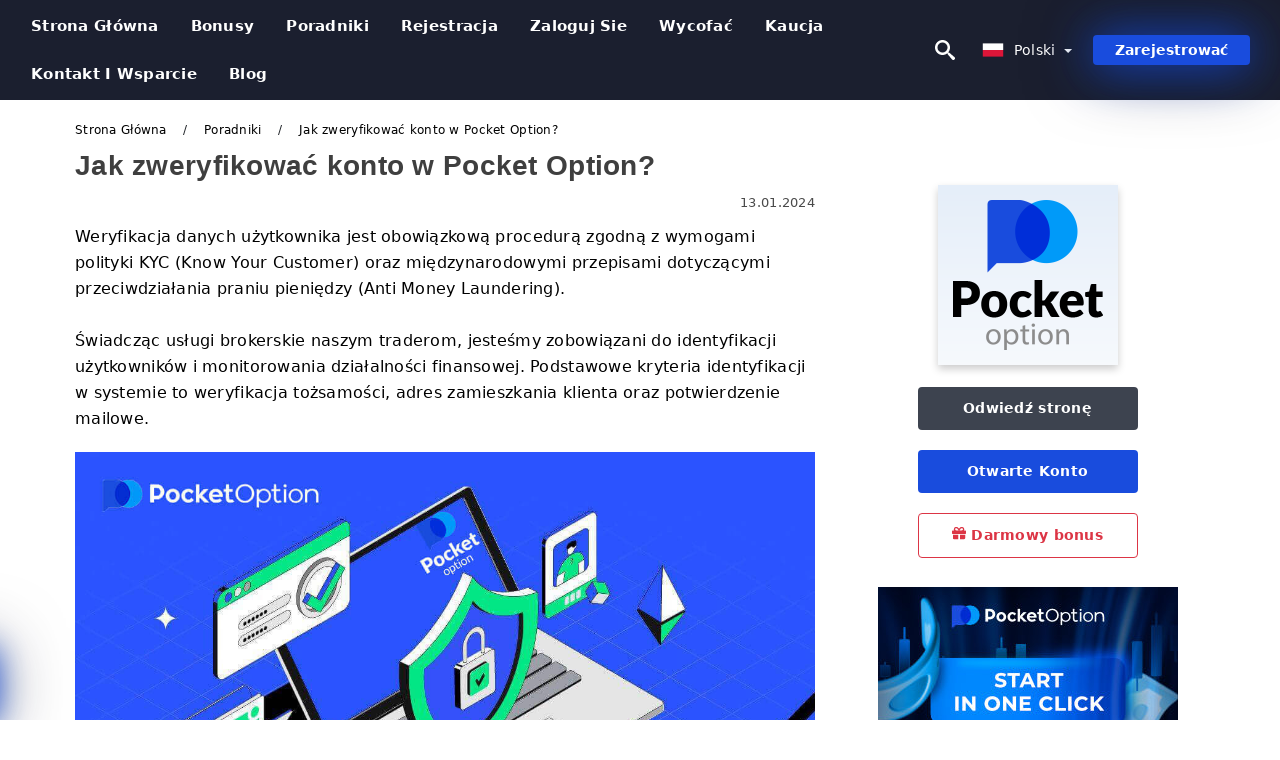

--- FILE ---
content_type: text/html; charset=UTF-8
request_url: https://pocketoptiontrader.com/pl/jak-zweryfikowac-konto-w-pocket-option-100112
body_size: 25676
content:
<!DOCTYPE html>
<html  lang="pl">

<head>
    <meta charset="utf-8">
    <meta http-equiv="Content-Language" content="pl" />
    <meta name="viewport" content="width=device-width, initial-scale=1.0">
            <title>Jak zweryfikować konto w Pocket Option?</title>
        <meta name="description" content="Weryfikacja danych użytkownika jest obowiązkową procedurą zgodną z wymogami polityki KYC (Know Your Customer) oraz międzynarodowymi przepisami" />
        <meta itemprop="image" content="https://pocketoptiontrader.com/images/pocket-option/1704596409458/large/how-to-verify-account-in-pocket-option.jpeg" />
        <link rel="canonical" href="https://pocketoptiontrader.com/pl/jak-zweryfikowac-konto-w-pocket-option-100112" />
        <link href="https://pocketoptiontrader.com/favicon.ico" rel="shortcut icon" type="image/x-icon" />
        <meta name="twitter:card" content="summary" />
        <meta name="twitter:description" content="Weryfikacja danych użytkownika jest obowiązkową procedurą zgodną z wymogami polityki KYC (Know Your Customer) oraz międzynarodowymi przepisami" />
        <meta name="twitter:title" content="Jak zweryfikować konto w Pocket Option?" />
        <meta name="twitter:image" content="https://pocketoptiontrader.com/images/pocket-option/1704596409458/large/how-to-verify-account-in-pocket-option.jpeg" />
        <meta name="twitter:site" content="@pocketoptiontrader">
        <meta name="twitter:creator" content="@pocketoptiontrader">
        <meta property="og:type" content="article" />
        <meta property="og:locale" content="pl" />
        <meta property="og:site_name" content="Pocket Option Trader" />
        <meta property="og:url" itemprop="url" content="https://pocketoptiontrader.com/pl/jak-zweryfikowac-konto-w-pocket-option-100112" />
        <meta property="og:image" content="https://pocketoptiontrader.com/images/pocket-option/1704596409458/large/how-to-verify-account-in-pocket-option.jpeg" />
        <meta property="og:title" content="Jak zweryfikować konto w Pocket Option?" />
        <meta property="og:description" content="Weryfikacja danych użytkownika jest obowiązkową procedurą zgodną z wymogami polityki KYC (Know Your Customer) oraz międzynarodowymi przepisami" />
                    <meta property="og:updated_time" content="2024-01-13T19:00:01-08:00" />
            <meta property="article:published_time" content="2024-01-13T19:00:01-08:00" />
            <meta property="article:modified_time" content="2024-01-13T19:00:01-08:00" />
                            <meta name="robots" content="index, follow" />
                <meta name="theme-color" content="#000000" />
        <link rel="icon" href="https://pocketoptiontrader.com/img/favicon/favicon_48x48.png" type="image/png">
        <link rel="apple-touch-icon" href="https://pocketoptiontrader.com/img/favicon/app_72x72.png">
        <link rel="apple-touch-icon" sizes="114x114" href="https://pocketoptiontrader.com/img/favicon/app_114x114.png">
                            <script type="application/ld+json">
                {"@context":"https://schema.org","@type":"Article","mainEntityOfPage":{"@type":"WebPage","@id":"https://pocketoptiontrader.com/pl/jak-zweryfikowac-konto-w-pocket-option-100112/"},"headline":"Jak zweryfikować konto w Pocket Option?","description":"Weryfikacja danych użytkownika jest obowiązkową procedurą zgodną z wymogami polityki KYC (Know Your Customer) oraz międzynarodowymi przepisami","image":{"@type":"ImageObject","url":"https://pocketoptiontrader.com/images/pocket-option/1704596409458/original/how-to-verify-account-in-pocket-option.jpeg","width":1400,"height":700},"author":{"@type":"Person","name":"Pocket Option Poland - Pocket Option Polska","url":"https://pocketoptiontrader.com/img/admin.png"},"publisher":{"@type":"Organization","name":"Pocket Option Poland - Pocket Option Polska","logo":{"@type":"ImageObject","url":"https://pocketoptiontrader.com/img/logo.png","width":250,"height":30}},"datePublished":"2024-01-13T19:00:01-08:00","dateModified":"2024-01-13T19:00:01-08:00","inLanguage":"pl"}            </script>
                            <script type="application/ld+json">
                {"@context":"https://schema.org","@type":"BreadcrumbList","itemListElement":[{"@type":"ListItem","position":1,"name":"Pocket Option Poland - Pocket Option Polska","item":"https://pocketoptiontrader.com/pl/"},{"@type":"ListItem","position":2,"name":"Poradniki","item":"https://pocketoptiontrader.com/pl/poradniki/"},{"@type":"ListItem","position":3,"name":"Jak zweryfikować konto w Pocket Option?","item":"https://pocketoptiontrader.com/pl/jak-zweryfikowac-konto-w-pocket-option-100112/"}]}            </script>
                        <!-- Google Tag Manager -->
<script>(function(w,d,s,l,i){w[l]=w[l]||[];w[l].push({'gtm.start':
new Date().getTime(),event:'gtm.js'});var f=d.getElementsByTagName(s)[0],
j=d.createElement(s),dl=l!='dataLayer'?'&l='+l:'';j.async=true;j.src=
'https://www.googletagmanager.com/gtm.js?id='+i+dl;f.parentNode.insertBefore(j,f);
})(window,document,'script','dataLayer','GTM-NMLT9GT');</script>
<!-- End Google Tag Manager -->    <link rel="stylesheet" href="https://pocketoptiontrader.com/css/main/bootstrap3.min.css">
    <link rel="stylesheet" href="https://pocketoptiontrader.com/css/main/custom.css">
    <script src="https://pocketoptiontrader.com/js/main/jquery.js"></script>
    <script type='text/javascript'>
        var language = "pl";
        var isRotate = "";
        var ajaxUrl = "https://pocketoptiontrader.com/";
        var ajaxUrlLanguage = "https://pocketoptiontrader.com/pl/";
        var searchText = "text";
        var isDetail = "1";
        var isIndex = "0";
        var post_code = "";
        if (isDetail == 1) {
            post_code = "100112";
        }
        var gillion = {
            "siteurl": "",
            "loggedin": "",
            "page_loader": "1",
            "notice": "enable",
            "header_animation_dropdown_delay": "1000",
            "header_animation_dropdown": "easeOutQuint",
            "header_animation_dropdown_speed": "300",
            "lightbox_opacity": "0.88",
            "lightbox_transition": "elastic",
            "page_numbers_prev": "Previous",
            "page_numbers_next": "Next",
            "rtl_support": "",
            "footer_parallax": "",
            "social_share": "{\"email\":true,\"twitter\":true,\"facebook\":true,\"whatsapp\":true,\"vkontakte\":true,\"telegram\":true}",
            "text_show_all": "Show All",
            "platform_url": ""
        };
    </script>
</head>

<body class=" home page-template-default page page-id-27183 sh-body-header-sticky sh-bookmarks-style_title sh-title-style1 sh-section-tabs-style1 sh-carousel-style1 sh-carousel-position-title sh-post-categories-style2 sh-review-style1 sh-meta-order-bottom sh-categories-position-image sh-media-icon-style1 sh-wc-labels-off wpb-js-composer js-comp-ver-6.1 vc_responsive">
    <!-- Google Tag Manager (noscript) -->
<noscript><iframe src="https://www.googletagmanager.com/ns.html?id=GTM-NMLT9GT"
height="0" width="0" style="display:none;visibility:hidden"></iframe></noscript>
<!-- End Google Tag Manager (noscript) -->    <div id="page-container" class=" directionLTR">
        <div class="off-canvas-overlay"></div>
<aside class="off-canvas general-sidebar hide">
    <div class="main-panel navbar-general ">
        <div class="logo-mobile">
            <a title="pocketoptiontrader.com" href="https://pocketoptiontrader.com/pl/" class="header-logo-container">
                
<img class="img-fill lazyload logo sh-standard-logo" src="[data-uri]" data-src="https://pocketoptiontrader.com/img/logo.png" alt="Pocket Option Trader" title="Pocket Option Trader">
<noscript>
<img class="img-fill img-noscript logo sh-standard-logo" src="https://pocketoptiontrader.com/img/logo.png" alt="Pocket Option Trader" title="Pocket Option Trader">
</noscript>            </a>
        </div>
        <div class="sidebar-close">
            <div class="btn off-canvas-toggle btn-span-cl">
                <i class="fa fa-times-circle"></i>
                <svg class="svg-inline--fa" xmlns="http://www.w3.org/2000/svg" viewBox="0 0 512 512">
                    <path d="M256 0c-141.385 0-256 114.615-256 256s114.615 256 256 256 256-114.615 256-256-114.615-256-256-256zM256 464c-114.875 0-208-93.125-208-208s93.125-208 208-208 208 93.125 208 208-93.125 208-208 208z"></path>
                    <path d="M336 128l-80 80-80-80-48 48 80 80-80 80 48 48 80-80 80 80 48-48-80-80 80-80z"></path>
                </svg>
            </div>
        </div>
    </div>

    <div class="sidebar-nav-panel navbar-general">
        <ul id="mobile-menu" class="mobile-menu nav navbar-nav ">
                                <li itemscope="itemscope" itemtype="https://www.schema.org/SiteNavigationElement" class="menu-item menu-item-type-taxonomy menu-item-object-category menu-item-30146 text-capitalize ">
                        <a title="Strona główna" href="https://pocketoptiontrader.com/pl/">Strona główna</a>
                    </li>
                                    <li itemscope="itemscope" itemtype="https://www.schema.org/SiteNavigationElement" class="menu-item menu-item-type-taxonomy menu-item-object-category menu-item-30146 text-capitalize ">
                        <a title="Bonusy" href="https://pocketoptiontrader.com/pl/bonusy">Bonusy</a>
                    </li>
                                    <li itemscope="itemscope" itemtype="https://www.schema.org/SiteNavigationElement" class="menu-item menu-item-type-taxonomy menu-item-object-category menu-item-30146 text-capitalize ">
                        <a title="Poradniki" href="https://pocketoptiontrader.com/pl/poradniki">Poradniki</a>
                    </li>
                                    <li itemscope="itemscope" itemtype="https://www.schema.org/SiteNavigationElement" class="menu-item menu-item-type-taxonomy menu-item-object-category menu-item-30146 text-capitalize ">
                        <a title="Rejestracja" href="https://pocketoptiontrader.com/pl/rejestracja">Rejestracja</a>
                    </li>
                                    <li itemscope="itemscope" itemtype="https://www.schema.org/SiteNavigationElement" class="menu-item menu-item-type-taxonomy menu-item-object-category menu-item-30146 text-capitalize ">
                        <a title="Zaloguj sie" href="https://pocketoptiontrader.com/pl/zaloguj-sie">Zaloguj sie</a>
                    </li>
                                    <li itemscope="itemscope" itemtype="https://www.schema.org/SiteNavigationElement" class="menu-item menu-item-type-taxonomy menu-item-object-category menu-item-30146 text-capitalize ">
                        <a title="wycofać" href="https://pocketoptiontrader.com/pl/wycofac">wycofać</a>
                    </li>
                                    <li itemscope="itemscope" itemtype="https://www.schema.org/SiteNavigationElement" class="menu-item menu-item-type-taxonomy menu-item-object-category menu-item-30146 text-capitalize ">
                        <a title="Kaucja" href="https://pocketoptiontrader.com/pl/kaucja">Kaucja</a>
                    </li>
                                    <li itemscope="itemscope" itemtype="https://www.schema.org/SiteNavigationElement" class="menu-item menu-item-type-taxonomy menu-item-object-category menu-item-30146 text-capitalize ">
                        <a title="Kontakt i wsparcie" href="https://pocketoptiontrader.com/pl/kontakt-i-wsparcie">Kontakt i wsparcie</a>
                    </li>
                                    <li itemscope="itemscope" itemtype="https://www.schema.org/SiteNavigationElement" class="menu-item menu-item-type-taxonomy menu-item-object-category menu-item-30146 text-capitalize ">
                        <a title="Blog" href="https://pocketoptiontrader.com/pl/blog">Blog</a>
                    </li>
                        </ul>
    </div>
    <div class="bt-register-menu-mobile">
        <div class="button-fixed-menu">
            <div class=" su-button-animated-small">
    <a href="https://pocketoptiontrader.com/pl/pocket-option-register" title="Zarejestruj się Pocket Option" rel="nofollow sponsored noopener" target="_blank" class="btn_start-trading ot-btn ">Zarejestruj się Pocket Option    </a>
</div>
        </div>
    </div>
</aside>
<header class="primary-mobile">
    <nav class="navbar navbar-general navbar-fixed-top ">
        <div class="left-part">
            <ul class="nav">
                <li class="menu-item sh-nav-canas-sidebar">
                    <div class="off-canvas-toggle mobile-menu btn-span-cl">
                        <svg viewBox="0 0 24 24" width="24" height="24" fill="currentColor" class="btn-menu__icon">
                            <path d="M1 6C1 5.44772 1.44772 5 2 5H23C23.5523 5 24 5.44772 24 6C24 6.55228 23.5523 7 23 7H2C1.44772 7 1 6.55228 1 6Z"></path>
                            <path d="M1 12C1 11.4477 1.44772 11 2 11H13C13.5523 11 14 11.4477 14 12C14 12.5523 13.5523 13 13 13H2C1.44772 13 1 12.5523 1 12Z"></path>
                            <path d="M1 18C1 17.4477 1.44772 17 2 17H18C18.5523 17 19 17.4477 19 18C19 18.5523 18.5523 19 18 19H2C1.44772 19 1 18.5523 1 18Z"></path>
                        </svg>
                    </div>
                </li>
            </ul>
            <a title="pocketoptiontrader.com" href="https://pocketoptiontrader.com/pl/" class="header-logo-container">
                
<img class="img-fill lazyload logo sh-standard-logo" src="[data-uri]" data-src="https://pocketoptiontrader.com/img/logo-mobile.png" alt="Pocket Option Trader" title="Pocket Option Trader">
<noscript>
<img class="img-fill img-noscript logo sh-standard-logo" src="https://pocketoptiontrader.com/img/logo-mobile.png" alt="Pocket Option Trader" title="Pocket Option Trader">
</noscript>            </a>
        </div>
        <div class="right-part">
            <ul class="nav sh-nav navbar-right">
                <li class="menu-item sh-nav-search sh-nav-special">
                    <div title="search" class="btn-span-cl" >
                        <svg class="svg-inline--fa" xmlns="http://www.w3.org/2000/svg" viewBox="0 0 512 512">
                            <path d="M496.131 435.698l-121.276-103.147c-12.537-11.283-25.945-16.463-36.776-15.963 28.628-33.534 45.921-77.039 45.921-124.588 0-106.039-85.961-192-192-192s-192 85.961-192 192 85.961 192 192 192c47.549 0 91.054-17.293 124.588-45.922-0.5 10.831 4.68 24.239 15.963 36.776l103.147 121.276c17.661 19.623 46.511 21.277 64.11 3.678s15.946-46.449-3.677-64.11zM192 320c-70.692 0-128-57.308-128-128s57.308-128 128-128 128 57.308 128 128-57.307 128-128 128z"></path>
                        </svg>
                    </div>
                </li>
                <li class="dropdown">
                    
<li class="dropdown  dropdown-language  ">
        <a href="#" class="dropdown-toggle popover-lang" style="display: initial">
         <div class="img-fill lazyload wpml-ls-flag flag-bg flag-bg-small  flag-bg-pl"
             data-src="https://pocketoptiontrader.com/img/flag/flags.png" >
        </div>
        <noscript>
        <div class="img-fill img-noscript wpml-ls-flag flag-bg flag-bg-small  flag-bg-pl" style="background-image: url(https://pocketoptiontrader.com/img/flag/flags.png);">
        </div>
        </noscript>
        
        <span style="text-transform: capitalize;"> Polski </span> 
        <span class="caret"></span>

    </a>
            <ul class="dropdown-menu " style="display: none;">	
                            <li class="lang-item lang-item-6 lang-item-ru lang-item-first">
                      <a  title="How to Verify Account in Pocket Option" lang="en" hreflang="en" href="https://pocketoptiontrader.com/how-to-verify-account-in-pocket-option-100112">
                        <div class="img-fill lazyload wpml-ls-flag flag-bg flag-bg-small  flag-bg-en"
                             data-src="https://pocketoptiontrader.com/img/flag/flags.png" >
                        </div>
                        <noscript>
                        <div class="img-fill img-noscript wpml-ls-flag flag-bg flag-bg-small  flag-bg-en" style="background-image: url(https://pocketoptiontrader.com/img/flag/flags.png);">
                        </div>
                        </noscript>
                        <span>English</span>
                    </a>
                </li>
                                <li class="lang-item lang-item-6 lang-item-ru lang-item-first">
                      <a  title="كيفية التحقق من الحساب في Pocket Option " lang="ar" hreflang="ar" href="https://pocketoptiontrader.com/ar/kyfy-althkk-mn-alhsab-fy-pocket-option-100112">
                        <div class="img-fill lazyload wpml-ls-flag flag-bg flag-bg-small  flag-bg-ar"
                             data-src="https://pocketoptiontrader.com/img/flag/flags.png" >
                        </div>
                        <noscript>
                        <div class="img-fill img-noscript wpml-ls-flag flag-bg flag-bg-small  flag-bg-ar" style="background-image: url(https://pocketoptiontrader.com/img/flag/flags.png);">
                        </div>
                        </noscript>
                        <span>العربيّة</span>
                    </a>
                </li>
                                <li class="lang-item lang-item-6 lang-item-ru lang-item-first">
                      <a  title="如何在 Pocket Option 中验证帐户" lang="zh" hreflang="zh" href="https://pocketoptiontrader.com/zh/ru-he-zai-pocket-option-zhong-yan-zheng-zhang-hu-100112">
                        <div class="img-fill lazyload wpml-ls-flag flag-bg flag-bg-small  flag-bg-zh"
                             data-src="https://pocketoptiontrader.com/img/flag/flags.png" >
                        </div>
                        <noscript>
                        <div class="img-fill img-noscript wpml-ls-flag flag-bg flag-bg-small  flag-bg-zh" style="background-image: url(https://pocketoptiontrader.com/img/flag/flags.png);">
                        </div>
                        </noscript>
                        <span>简体中文</span>
                    </a>
                </li>
                                <li class="lang-item lang-item-6 lang-item-ru lang-item-first">
                      <a  title=" Pocket Option में खाता कैसे सत्यापित करें" lang="hi" hreflang="hi" href="https://pocketoptiontrader.com/hi/pocket-option-maen-khaaataaa-kaaisae-satayaaapaita-karaen-100112">
                        <div class="img-fill lazyload wpml-ls-flag flag-bg flag-bg-small  flag-bg-hi"
                             data-src="https://pocketoptiontrader.com/img/flag/flags.png" >
                        </div>
                        <noscript>
                        <div class="img-fill img-noscript wpml-ls-flag flag-bg flag-bg-small  flag-bg-hi" style="background-image: url(https://pocketoptiontrader.com/img/flag/flags.png);">
                        </div>
                        </noscript>
                        <span>हिन्दी</span>
                    </a>
                </li>
                                <li class="lang-item lang-item-6 lang-item-ru lang-item-first">
                      <a  title="Cara Memverifikasi Akun di Pocket Option" lang="id" hreflang="id" href="https://pocketoptiontrader.com/id/cara-memverifikasi-akun-di-pocket-option-100112">
                        <div class="img-fill lazyload wpml-ls-flag flag-bg flag-bg-small  flag-bg-id"
                             data-src="https://pocketoptiontrader.com/img/flag/flags.png" >
                        </div>
                        <noscript>
                        <div class="img-fill img-noscript wpml-ls-flag flag-bg flag-bg-small  flag-bg-id" style="background-image: url(https://pocketoptiontrader.com/img/flag/flags.png);">
                        </div>
                        </noscript>
                        <span>Indonesia</span>
                    </a>
                </li>
                                <li class="lang-item lang-item-6 lang-item-ru lang-item-first">
                      <a  title="Cara Mengesahkan Akaun dalam Pocket Option" lang="ms" hreflang="ms" href="https://pocketoptiontrader.com/ms/cara-mengesahkan-akaun-dalam-pocket-option-100112">
                        <div class="img-fill lazyload wpml-ls-flag flag-bg flag-bg-small  flag-bg-ms"
                             data-src="https://pocketoptiontrader.com/img/flag/flags.png" >
                        </div>
                        <noscript>
                        <div class="img-fill img-noscript wpml-ls-flag flag-bg flag-bg-small  flag-bg-ms" style="background-image: url(https://pocketoptiontrader.com/img/flag/flags.png);">
                        </div>
                        </noscript>
                        <span>Melayu</span>
                    </a>
                </li>
                                <li class="lang-item lang-item-6 lang-item-ru lang-item-first">
                      <a  title="نحوه تأیید حساب در Pocket Option " lang="fa" hreflang="fa" href="https://pocketoptiontrader.com/fa/nhoh-tayyd-hsab-dr-pocket-option-100112">
                        <div class="img-fill lazyload wpml-ls-flag flag-bg flag-bg-small  flag-bg-fa"
                             data-src="https://pocketoptiontrader.com/img/flag/flags.png" >
                        </div>
                        <noscript>
                        <div class="img-fill img-noscript wpml-ls-flag flag-bg flag-bg-small  flag-bg-fa" style="background-image: url(https://pocketoptiontrader.com/img/flag/flags.png);">
                        </div>
                        </noscript>
                        <span>فارسی</span>
                    </a>
                </li>
                                <li class="lang-item lang-item-6 lang-item-ru lang-item-first">
                      <a  title=" Pocket Option میں اکاؤنٹ کی تصدیق کیسے کریں۔" lang="ur" hreflang="ur" href="https://pocketoptiontrader.com/ur/pocket-option-myn-akaontt-ky-tsdyk-kysy-kryn-100112">
                        <div class="img-fill lazyload wpml-ls-flag flag-bg flag-bg-small  flag-bg-ur"
                             data-src="https://pocketoptiontrader.com/img/flag/flags.png" >
                        </div>
                        <noscript>
                        <div class="img-fill img-noscript wpml-ls-flag flag-bg flag-bg-small  flag-bg-ur" style="background-image: url(https://pocketoptiontrader.com/img/flag/flags.png);">
                        </div>
                        </noscript>
                        <span>اردو</span>
                    </a>
                </li>
                                <li class="lang-item lang-item-6 lang-item-ru lang-item-first">
                      <a  title="কিভাবে Pocket Option এ অ্যাকাউন্ট যাচাই করবেন" lang="bn" hreflang="bn" href="https://pocketoptiontrader.com/bn/kivabe-pocket-option-e-ozakaunt-zacai-krben-100112">
                        <div class="img-fill lazyload wpml-ls-flag flag-bg flag-bg-small  flag-bg-bn"
                             data-src="https://pocketoptiontrader.com/img/flag/flags.png" >
                        </div>
                        <noscript>
                        <div class="img-fill img-noscript wpml-ls-flag flag-bg flag-bg-small  flag-bg-bn" style="background-image: url(https://pocketoptiontrader.com/img/flag/flags.png);">
                        </div>
                        </noscript>
                        <span>বাংলা</span>
                    </a>
                </li>
                                <li class="lang-item lang-item-6 lang-item-ru lang-item-first">
                      <a  title="วิธียืนยันบัญชีใน Pocket Option" lang="th" hreflang="th" href="https://pocketoptiontrader.com/th/withiiyuuenyanbaychiiain-pocket-option-100112">
                        <div class="img-fill lazyload wpml-ls-flag flag-bg flag-bg-small  flag-bg-th"
                             data-src="https://pocketoptiontrader.com/img/flag/flags.png" >
                        </div>
                        <noscript>
                        <div class="img-fill img-noscript wpml-ls-flag flag-bg flag-bg-small  flag-bg-th" style="background-image: url(https://pocketoptiontrader.com/img/flag/flags.png);">
                        </div>
                        </noscript>
                        <span>ไทย</span>
                    </a>
                </li>
                                <li class="lang-item lang-item-6 lang-item-ru lang-item-first">
                      <a  title="Cách xác minh tài khoản trong Pocket Option" lang="vi" hreflang="vi" href="https://pocketoptiontrader.com/vi/cach-xac-minh-tai-khoan-trong-pocket-option-100112">
                        <div class="img-fill lazyload wpml-ls-flag flag-bg flag-bg-small  flag-bg-vi"
                             data-src="https://pocketoptiontrader.com/img/flag/flags.png" >
                        </div>
                        <noscript>
                        <div class="img-fill img-noscript wpml-ls-flag flag-bg flag-bg-small  flag-bg-vi" style="background-image: url(https://pocketoptiontrader.com/img/flag/flags.png);">
                        </div>
                        </noscript>
                        <span>Tiếng Việt</span>
                    </a>
                </li>
                                <li class="lang-item lang-item-6 lang-item-ru lang-item-first">
                      <a  title="Как подтвердить учетную запись в Pocket Option" lang="ru" hreflang="ru" href="https://pocketoptiontrader.com/ru/kak-podtverdit-ucetnuiu-zapis-v-pocket-option-100112">
                        <div class="img-fill lazyload wpml-ls-flag flag-bg flag-bg-small  flag-bg-ru"
                             data-src="https://pocketoptiontrader.com/img/flag/flags.png" >
                        </div>
                        <noscript>
                        <div class="img-fill img-noscript wpml-ls-flag flag-bg flag-bg-small  flag-bg-ru" style="background-image: url(https://pocketoptiontrader.com/img/flag/flags.png);">
                        </div>
                        </noscript>
                        <span>Русский</span>
                    </a>
                </li>
                                <li class="lang-item lang-item-6 lang-item-ru lang-item-first">
                      <a  title="Pocket Option에서 계정을 확인하는 방법" lang="ko" hreflang="ko" href="https://pocketoptiontrader.com/ko/pocket-optioneseo-gyejeongeul-hwaginhaneun-bangbeob-100112">
                        <div class="img-fill lazyload wpml-ls-flag flag-bg flag-bg-small  flag-bg-ko"
                             data-src="https://pocketoptiontrader.com/img/flag/flags.png" >
                        </div>
                        <noscript>
                        <div class="img-fill img-noscript wpml-ls-flag flag-bg flag-bg-small  flag-bg-ko" style="background-image: url(https://pocketoptiontrader.com/img/flag/flags.png);">
                        </div>
                        </noscript>
                        <span>한국어</span>
                    </a>
                </li>
                                <li class="lang-item lang-item-6 lang-item-ru lang-item-first">
                      <a  title="Pocket Option でアカウントを確認する方法" lang="ja" hreflang="ja" href="https://pocketoptiontrader.com/ja/pocket-option-deakauntowoque-ren-surufang-fa-100112">
                        <div class="img-fill lazyload wpml-ls-flag flag-bg flag-bg-small  flag-bg-ja"
                             data-src="https://pocketoptiontrader.com/img/flag/flags.png" >
                        </div>
                        <noscript>
                        <div class="img-fill img-noscript wpml-ls-flag flag-bg flag-bg-small  flag-bg-ja" style="background-image: url(https://pocketoptiontrader.com/img/flag/flags.png);">
                        </div>
                        </noscript>
                        <span>日本語</span>
                    </a>
                </li>
                                <li class="lang-item lang-item-6 lang-item-ru lang-item-first">
                      <a  title="Cómo verificar la cuenta en Pocket Option" lang="es" hreflang="es" href="https://pocketoptiontrader.com/es/como-verificar-la-cuenta-en-pocket-option-100112">
                        <div class="img-fill lazyload wpml-ls-flag flag-bg flag-bg-small  flag-bg-es"
                             data-src="https://pocketoptiontrader.com/img/flag/flags.png" >
                        </div>
                        <noscript>
                        <div class="img-fill img-noscript wpml-ls-flag flag-bg flag-bg-small  flag-bg-es" style="background-image: url(https://pocketoptiontrader.com/img/flag/flags.png);">
                        </div>
                        </noscript>
                        <span>Español</span>
                    </a>
                </li>
                                <li class="lang-item lang-item-6 lang-item-ru lang-item-first">
                      <a  title="Como verificar a conta no Pocket Option" lang="pt" hreflang="pt" href="https://pocketoptiontrader.com/pt/como-verificar-a-conta-no-pocket-option-100112">
                        <div class="img-fill lazyload wpml-ls-flag flag-bg flag-bg-small  flag-bg-pt"
                             data-src="https://pocketoptiontrader.com/img/flag/flags.png" >
                        </div>
                        <noscript>
                        <div class="img-fill img-noscript wpml-ls-flag flag-bg flag-bg-small  flag-bg-pt" style="background-image: url(https://pocketoptiontrader.com/img/flag/flags.png);">
                        </div>
                        </noscript>
                        <span>Português</span>
                    </a>
                </li>
                                <li class="lang-item lang-item-6 lang-item-ru lang-item-first">
                      <a  title="Come verificare l'account in Pocket Option" lang="it" hreflang="it" href="https://pocketoptiontrader.com/it/come-verificare-laccount-in-pocket-option-100112">
                        <div class="img-fill lazyload wpml-ls-flag flag-bg flag-bg-small  flag-bg-it"
                             data-src="https://pocketoptiontrader.com/img/flag/flags.png" >
                        </div>
                        <noscript>
                        <div class="img-fill img-noscript wpml-ls-flag flag-bg flag-bg-small  flag-bg-it" style="background-image: url(https://pocketoptiontrader.com/img/flag/flags.png);">
                        </div>
                        </noscript>
                        <span>Italiano</span>
                    </a>
                </li>
                                <li class="lang-item lang-item-6 lang-item-ru lang-item-first">
                      <a  title="Comment vérifier le compte dans Pocket Option" lang="fr" hreflang="fr" href="https://pocketoptiontrader.com/fr/comment-verifier-le-compte-dans-pocket-option-100112">
                        <div class="img-fill lazyload wpml-ls-flag flag-bg flag-bg-small  flag-bg-fr"
                             data-src="https://pocketoptiontrader.com/img/flag/flags.png" >
                        </div>
                        <noscript>
                        <div class="img-fill img-noscript wpml-ls-flag flag-bg flag-bg-small  flag-bg-fr" style="background-image: url(https://pocketoptiontrader.com/img/flag/flags.png);">
                        </div>
                        </noscript>
                        <span>Français</span>
                    </a>
                </li>
                                <li class="lang-item lang-item-6 lang-item-ru lang-item-first">
                      <a  title="So verifizieren Sie das Konto in Pocket Option" lang="de" hreflang="de" href="https://pocketoptiontrader.com/de/so-verifizieren-sie-das-konto-in-pocket-option-100112">
                        <div class="img-fill lazyload wpml-ls-flag flag-bg flag-bg-small  flag-bg-de"
                             data-src="https://pocketoptiontrader.com/img/flag/flags.png" >
                        </div>
                        <noscript>
                        <div class="img-fill img-noscript wpml-ls-flag flag-bg flag-bg-small  flag-bg-de" style="background-image: url(https://pocketoptiontrader.com/img/flag/flags.png);">
                        </div>
                        </noscript>
                        <span>Deutsch</span>
                    </a>
                </li>
                                <li class="lang-item lang-item-6 lang-item-ru lang-item-first">
                      <a  title="Pocket Option'de Hesap Nasıl Doğrulanır" lang="tr" hreflang="tr" href="https://pocketoptiontrader.com/tr/pocket-optionde-hesap-nasil-dogrulanir-100112">
                        <div class="img-fill lazyload wpml-ls-flag flag-bg flag-bg-small  flag-bg-tr"
                             data-src="https://pocketoptiontrader.com/img/flag/flags.png" >
                        </div>
                        <noscript>
                        <div class="img-fill img-noscript wpml-ls-flag flag-bg flag-bg-small  flag-bg-tr" style="background-image: url(https://pocketoptiontrader.com/img/flag/flags.png);">
                        </div>
                        </noscript>
                        <span>Türkçe</span>
                    </a>
                </li>
                                <li class="lang-item lang-item-6 lang-item-ru lang-item-first">
                      <a  title="Account verifiëren in Pocket Option" lang="nl" hreflang="nl" href="https://pocketoptiontrader.com/nl/account-verifieren-in-pocket-option-100112">
                        <div class="img-fill lazyload wpml-ls-flag flag-bg flag-bg-small  flag-bg-nl"
                             data-src="https://pocketoptiontrader.com/img/flag/flags.png" >
                        </div>
                        <noscript>
                        <div class="img-fill img-noscript wpml-ls-flag flag-bg flag-bg-small  flag-bg-nl" style="background-image: url(https://pocketoptiontrader.com/img/flag/flags.png);">
                        </div>
                        </noscript>
                        <span>Nederlands</span>
                    </a>
                </li>
                                <li class="lang-item lang-item-6 lang-item-ru lang-item-first">
                      <a  title="Slik bekrefter du konto i Pocket Option" lang="no" hreflang="no" href="https://pocketoptiontrader.com/no/slik-bekrefter-du-konto-i-pocket-option-100112">
                        <div class="img-fill lazyload wpml-ls-flag flag-bg flag-bg-small  flag-bg-no"
                             data-src="https://pocketoptiontrader.com/img/flag/flags.png" >
                        </div>
                        <noscript>
                        <div class="img-fill img-noscript wpml-ls-flag flag-bg flag-bg-small  flag-bg-no" style="background-image: url(https://pocketoptiontrader.com/img/flag/flags.png);">
                        </div>
                        </noscript>
                        <span>Norsk bokmål</span>
                    </a>
                </li>
                                <li class="lang-item lang-item-6 lang-item-ru lang-item-first">
                      <a  title="Hur man verifierar konto i Pocket Option" lang="sv" hreflang="sv" href="https://pocketoptiontrader.com/sv/hur-man-verifierar-konto-i-pocket-option-100112">
                        <div class="img-fill lazyload wpml-ls-flag flag-bg flag-bg-small  flag-bg-sv"
                             data-src="https://pocketoptiontrader.com/img/flag/flags.png" >
                        </div>
                        <noscript>
                        <div class="img-fill img-noscript wpml-ls-flag flag-bg flag-bg-small  flag-bg-sv" style="background-image: url(https://pocketoptiontrader.com/img/flag/flags.png);">
                        </div>
                        </noscript>
                        <span>Svenska</span>
                    </a>
                </li>
                                <li class="lang-item lang-item-6 lang-item-ru lang-item-first">
                      <a  title="Pocket Option இல் கணக்கைச் சரிபார்ப்பது எப்படி" lang="ta" hreflang="ta" href="https://pocketoptiontrader.com/ta/pocket-option-il-knnkkaic-cripaarpptu-epptti-100112">
                        <div class="img-fill lazyload wpml-ls-flag flag-bg flag-bg-small  flag-bg-ta"
                             data-src="https://pocketoptiontrader.com/img/flag/flags.png" >
                        </div>
                        <noscript>
                        <div class="img-fill img-noscript wpml-ls-flag flag-bg flag-bg-small  flag-bg-ta" style="background-image: url(https://pocketoptiontrader.com/img/flag/flags.png);">
                        </div>
                        </noscript>
                        <span>Tamil</span>
                    </a>
                </li>
                                <li class="lang-item lang-item-6 lang-item-ru lang-item-first">
                      <a  title="Paano I-verify ang Account sa Pocket Option" lang="tl" hreflang="tl" href="https://pocketoptiontrader.com/tl/paano-i-verify-ang-account-sa-pocket-option-100112">
                        <div class="img-fill lazyload wpml-ls-flag flag-bg flag-bg-small  flag-bg-tl"
                             data-src="https://pocketoptiontrader.com/img/flag/flags.png" >
                        </div>
                        <noscript>
                        <div class="img-fill img-noscript wpml-ls-flag flag-bg flag-bg-small  flag-bg-tl" style="background-image: url(https://pocketoptiontrader.com/img/flag/flags.png);">
                        </div>
                        </noscript>
                        <span>Filipino</span>
                    </a>
                </li>
                                <li class="lang-item lang-item-6 lang-item-ru lang-item-first">
                      <a  title="Cum se verifică contul în Pocket Option" lang="ro" hreflang="ro" href="https://pocketoptiontrader.com/ro/cum-se-verifica-contul-in-pocket-option-100112">
                        <div class="img-fill lazyload wpml-ls-flag flag-bg flag-bg-small  flag-bg-ro"
                             data-src="https://pocketoptiontrader.com/img/flag/flags.png" >
                        </div>
                        <noscript>
                        <div class="img-fill img-noscript wpml-ls-flag flag-bg flag-bg-small  flag-bg-ro" style="background-image: url(https://pocketoptiontrader.com/img/flag/flags.png);">
                        </div>
                        </noscript>
                        <span>Română</span>
                    </a>
                </li>
                                <li class="lang-item lang-item-6 lang-item-ru lang-item-first">
                      <a  title="Ako overiť účet v Pocket Option" lang="sk" hreflang="sk" href="https://pocketoptiontrader.com/sk/ako-overit-ucet-v-pocket-option-100112">
                        <div class="img-fill lazyload wpml-ls-flag flag-bg flag-bg-small  flag-bg-sk"
                             data-src="https://pocketoptiontrader.com/img/flag/flags.png" >
                        </div>
                        <noscript>
                        <div class="img-fill img-noscript wpml-ls-flag flag-bg flag-bg-small  flag-bg-sk" style="background-image: url(https://pocketoptiontrader.com/img/flag/flags.png);">
                        </div>
                        </noscript>
                        <span>Slovenčina</span>
                    </a>
                </li>
                                <li class="lang-item lang-item-6 lang-item-ru lang-item-first">
                      <a  title="Uyiqinisekisa kanjani i-akhawunti ku-Pocket Option" lang="zu" hreflang="zu" href="https://pocketoptiontrader.com/zu/uyiqinisekisa-kanjani-i-akhawunti-ku-pocket-option-100112">
                        <div class="img-fill lazyload wpml-ls-flag flag-bg flag-bg-small  flag-bg-zu"
                             data-src="https://pocketoptiontrader.com/img/flag/flags.png" >
                        </div>
                        <noscript>
                        <div class="img-fill img-noscript wpml-ls-flag flag-bg flag-bg-small  flag-bg-zu" style="background-image: url(https://pocketoptiontrader.com/img/flag/flags.png);">
                        </div>
                        </noscript>
                        <span>Zulu</span>
                    </a>
                </li>
                                <li class="lang-item lang-item-6 lang-item-ru lang-item-first">
                      <a  title="Kako preveriti račun v Pocket Option" lang="sl" hreflang="sl" href="https://pocketoptiontrader.com/sl/kako-preveriti-racun-v-pocket-option-100112">
                        <div class="img-fill lazyload wpml-ls-flag flag-bg flag-bg-small  flag-bg-sl"
                             data-src="https://pocketoptiontrader.com/img/flag/flags.png" >
                        </div>
                        <noscript>
                        <div class="img-fill img-noscript wpml-ls-flag flag-bg flag-bg-small  flag-bg-sl" style="background-image: url(https://pocketoptiontrader.com/img/flag/flags.png);">
                        </div>
                        </noscript>
                        <span>Slovenščina</span>
                    </a>
                </li>
                                <li class="lang-item lang-item-6 lang-item-ru lang-item-first">
                      <a  title="Kā verificēt kontu Pocket Option" lang="lv" hreflang="lv" href="https://pocketoptiontrader.com/lv/ka-verificet-kontu-pocket-option-100112">
                        <div class="img-fill lazyload wpml-ls-flag flag-bg flag-bg-small  flag-bg-lv"
                             data-src="https://pocketoptiontrader.com/img/flag/flags.png" >
                        </div>
                        <noscript>
                        <div class="img-fill img-noscript wpml-ls-flag flag-bg flag-bg-small  flag-bg-lv" style="background-image: url(https://pocketoptiontrader.com/img/flag/flags.png);">
                        </div>
                        </noscript>
                        <span>latviešu valoda</span>
                    </a>
                </li>
                                <li class="lang-item lang-item-6 lang-item-ru lang-item-first">
                      <a  title="Jak ověřit účet v Pocket Option" lang="cs" hreflang="cs" href="https://pocketoptiontrader.com/cs/jak-overit-ucet-v-pocket-option-100112">
                        <div class="img-fill lazyload wpml-ls-flag flag-bg flag-bg-small  flag-bg-cs"
                             data-src="https://pocketoptiontrader.com/img/flag/flags.png" >
                        </div>
                        <noscript>
                        <div class="img-fill img-noscript wpml-ls-flag flag-bg flag-bg-small  flag-bg-cs" style="background-image: url(https://pocketoptiontrader.com/img/flag/flags.png);">
                        </div>
                        </noscript>
                        <span>Čeština</span>
                    </a>
                </li>
                                <li class="lang-item lang-item-6 lang-item-ru lang-item-first">
                      <a  title="Nigute Kugenzura Konti muri Pocket Option" lang="rw" hreflang="rw" href="https://pocketoptiontrader.com/rw/nigute-kugenzura-konti-muri-pocket-option-100112">
                        <div class="img-fill lazyload wpml-ls-flag flag-bg flag-bg-small  flag-bg-rw"
                             data-src="https://pocketoptiontrader.com/img/flag/flags.png" >
                        </div>
                        <noscript>
                        <div class="img-fill img-noscript wpml-ls-flag flag-bg flag-bg-small  flag-bg-rw" style="background-image: url(https://pocketoptiontrader.com/img/flag/flags.png);">
                        </div>
                        </noscript>
                        <span>Kinyarwanda</span>
                    </a>
                </li>
                                <li class="lang-item lang-item-6 lang-item-ru lang-item-first">
                      <a  title="Як підтвердити обліковий запис у Pocket Option" lang="uk" hreflang="uk" href="https://pocketoptiontrader.com/uk/iak-pidtverditi-oblikovii-zapis-u-pocket-option-100112">
                        <div class="img-fill lazyload wpml-ls-flag flag-bg flag-bg-small  flag-bg-uk"
                             data-src="https://pocketoptiontrader.com/img/flag/flags.png" >
                        </div>
                        <noscript>
                        <div class="img-fill img-noscript wpml-ls-flag flag-bg flag-bg-small  flag-bg-uk" style="background-image: url(https://pocketoptiontrader.com/img/flag/flags.png);">
                        </div>
                        </noscript>
                        <span>Українська</span>
                    </a>
                </li>
                                <li class="lang-item lang-item-6 lang-item-ru lang-item-first">
                      <a  title="Как да верифицирам акаунт в Pocket Option" lang="bg" hreflang="bg" href="https://pocketoptiontrader.com/bg/kak-da-verificiram-akaunt-v-pocket-option-100112">
                        <div class="img-fill lazyload wpml-ls-flag flag-bg flag-bg-small  flag-bg-bg"
                             data-src="https://pocketoptiontrader.com/img/flag/flags.png" >
                        </div>
                        <noscript>
                        <div class="img-fill img-noscript wpml-ls-flag flag-bg flag-bg-small  flag-bg-bg" style="background-image: url(https://pocketoptiontrader.com/img/flag/flags.png);">
                        </div>
                        </noscript>
                        <span>Български</span>
                    </a>
                </li>
                                <li class="lang-item lang-item-6 lang-item-ru lang-item-first">
                      <a  title="Sådan bekræftes konto i Pocket Option" lang="da" hreflang="da" href="https://pocketoptiontrader.com/da/sadan-bekraeftes-konto-i-pocket-option-100112">
                        <div class="img-fill lazyload wpml-ls-flag flag-bg flag-bg-small  flag-bg-da"
                             data-src="https://pocketoptiontrader.com/img/flag/flags.png" >
                        </div>
                        <noscript>
                        <div class="img-fill img-noscript wpml-ls-flag flag-bg flag-bg-small  flag-bg-da" style="background-image: url(https://pocketoptiontrader.com/img/flag/flags.png);">
                        </div>
                        </noscript>
                        <span>Dansk</span>
                    </a>
                </li>
                                <li class="lang-item lang-item-6 lang-item-ru lang-item-first">
                      <a  title="Jinsi ya Kuthibitisha Akaunti katika Pocket Option" lang="sw" hreflang="sw" href="https://pocketoptiontrader.com/sw/jinsi-ya-kuthibitisha-akaunti-katika-pocket-option-100112">
                        <div class="img-fill lazyload wpml-ls-flag flag-bg flag-bg-small  flag-bg-sw"
                             data-src="https://pocketoptiontrader.com/img/flag/flags.png" >
                        </div>
                        <noscript>
                        <div class="img-fill img-noscript wpml-ls-flag flag-bg flag-bg-small  flag-bg-sw" style="background-image: url(https://pocketoptiontrader.com/img/flag/flags.png);">
                        </div>
                        </noscript>
                        <span>Kiswahili</span>
                    </a>
                </li>
                                <li class="lang-item lang-item-6 lang-item-ru lang-item-first">
                      <a  title="როგორ გადაამოწმოთ ანგარიში Pocket Option-ში" lang="ka" hreflang="ka" href="https://pocketoptiontrader.com/ka/rogor-gadaamotsmot-angarishi-pocket-option-shi-100112">
                        <div class="img-fill lazyload wpml-ls-flag flag-bg flag-bg-small  flag-bg-ka"
                             data-src="https://pocketoptiontrader.com/img/flag/flags.png" >
                        </div>
                        <noscript>
                        <div class="img-fill img-noscript wpml-ls-flag flag-bg flag-bg-small  flag-bg-ka" style="background-image: url(https://pocketoptiontrader.com/img/flag/flags.png);">
                        </div>
                        </noscript>
                        <span>ქართული</span>
                    </a>
                </li>
                                <li class="lang-item lang-item-6 lang-item-ru lang-item-first">
                      <a  title="Pocket Option жүйесінде тіркелгіні қалай тексеруге болады" lang="kk" hreflang="kk" href="https://pocketoptiontrader.com/kk/pocket-option-zuiesinde-tirkelgini-qalai-tekseruge-bolady-100112">
                        <div class="img-fill lazyload wpml-ls-flag flag-bg flag-bg-small  flag-bg-kk"
                             data-src="https://pocketoptiontrader.com/img/flag/flags.png" >
                        </div>
                        <noscript>
                        <div class="img-fill img-noscript wpml-ls-flag flag-bg flag-bg-small  flag-bg-kk" style="background-image: url(https://pocketoptiontrader.com/img/flag/flags.png);">
                        </div>
                        </noscript>
                        <span>Қазақша</span>
                    </a>
                </li>
                                <li class="lang-item lang-item-6 lang-item-ru lang-item-first">
                      <a  title="Tilin vahvistaminen Pocket Optionissa" lang="fi" hreflang="fi" href="https://pocketoptiontrader.com/fi/tilin-vahvistaminen-pocket-optionissa-100112">
                        <div class="img-fill lazyload wpml-ls-flag flag-bg flag-bg-small  flag-bg-fi"
                             data-src="https://pocketoptiontrader.com/img/flag/flags.png" >
                        </div>
                        <noscript>
                        <div class="img-fill img-noscript wpml-ls-flag flag-bg flag-bg-small  flag-bg-fi" style="background-image: url(https://pocketoptiontrader.com/img/flag/flags.png);">
                        </div>
                        </noscript>
                        <span>Suomen kieli</span>
                    </a>
                </li>
                                <li class="lang-item lang-item-6 lang-item-ru lang-item-first">
                      <a  title="כיצד לאמת חשבון ב-Pocket Option" lang="he" hreflang="he" href="https://pocketoptiontrader.com/he/kytsd-lamt-khshbvn-b-pocket-option-100112">
                        <div class="img-fill lazyload wpml-ls-flag flag-bg flag-bg-small  flag-bg-he"
                             data-src="https://pocketoptiontrader.com/img/flag/flags.png" >
                        </div>
                        <noscript>
                        <div class="img-fill img-noscript wpml-ls-flag flag-bg flag-bg-small  flag-bg-he" style="background-image: url(https://pocketoptiontrader.com/img/flag/flags.png);">
                        </div>
                        </noscript>
                        <span>עברית</span>
                    </a>
                </li>
                                <li class="lang-item lang-item-6 lang-item-ru lang-item-first">
                      <a  title="Hoe om rekening in Pocket Option te verifieer" lang="af" hreflang="af" href="https://pocketoptiontrader.com/af/hoe-om-rekening-in-pocket-option-te-verifieer-100112">
                        <div class="img-fill lazyload wpml-ls-flag flag-bg flag-bg-small  flag-bg-af"
                             data-src="https://pocketoptiontrader.com/img/flag/flags.png" >
                        </div>
                        <noscript>
                        <div class="img-fill img-noscript wpml-ls-flag flag-bg flag-bg-small  flag-bg-af" style="background-image: url(https://pocketoptiontrader.com/img/flag/flags.png);">
                        </div>
                        </noscript>
                        <span>Afrikaans</span>
                    </a>
                </li>
                                <li class="lang-item lang-item-6 lang-item-ru lang-item-first">
                      <a  title="Ինչպես ստուգել հաշիվը Pocket Option-ում" lang="hy" hreflang="hy" href="https://pocketoptiontrader.com/hy/inchpes-stvougel-hashivy-pocket-option-voum-100112">
                        <div class="img-fill lazyload wpml-ls-flag flag-bg flag-bg-small  flag-bg-hy"
                             data-src="https://pocketoptiontrader.com/img/flag/flags.png" >
                        </div>
                        <noscript>
                        <div class="img-fill img-noscript wpml-ls-flag flag-bg flag-bg-small  flag-bg-hy" style="background-image: url(https://pocketoptiontrader.com/img/flag/flags.png);">
                        </div>
                        </noscript>
                        <span>Հայերեն</span>
                    </a>
                </li>
                                <li class="lang-item lang-item-6 lang-item-ru lang-item-first">
                      <a  title="Pocket Option-də hesabı necə yoxlamaq olar" lang="az" hreflang="az" href="https://pocketoptiontrader.com/az/pocket-option-de-hesabi-nece-yoxlamaq-olar-100112">
                        <div class="img-fill lazyload wpml-ls-flag flag-bg flag-bg-small  flag-bg-az"
                             data-src="https://pocketoptiontrader.com/img/flag/flags.png" >
                        </div>
                        <noscript>
                        <div class="img-fill img-noscript wpml-ls-flag flag-bg flag-bg-small  flag-bg-az" style="background-image: url(https://pocketoptiontrader.com/img/flag/flags.png);">
                        </div>
                        </noscript>
                        <span>آذربايجان</span>
                    </a>
                </li>
                                <li class="lang-item lang-item-6 lang-item-ru lang-item-first">
                      <a  title="Wéi verifizéiert de Kont an der Pocket Option" lang="lb" hreflang="lb" href="https://pocketoptiontrader.com/lb/wei-verifizeiert-de-kont-an-der-pocket-option-100112">
                        <div class="img-fill lazyload wpml-ls-flag flag-bg flag-bg-small  flag-bg-lb"
                             data-src="https://pocketoptiontrader.com/img/flag/flags.png" >
                        </div>
                        <noscript>
                        <div class="img-fill img-noscript wpml-ls-flag flag-bg flag-bg-small  flag-bg-lb" style="background-image: url(https://pocketoptiontrader.com/img/flag/flags.png);">
                        </div>
                        </noscript>
                        <span>Lëtzebuergesch</span>
                    </a>
                </li>
                                <li class="lang-item lang-item-6 lang-item-ru lang-item-first">
                      <a  title="Conas Cuntas a Fhíorú i Pocket Option" lang="ga" hreflang="ga" href="https://pocketoptiontrader.com/ga/conas-cuntas-a-fhioru-i-pocket-option-100112">
                        <div class="img-fill lazyload wpml-ls-flag flag-bg flag-bg-small  flag-bg-ga"
                             data-src="https://pocketoptiontrader.com/img/flag/flags.png" >
                        </div>
                        <noscript>
                        <div class="img-fill img-noscript wpml-ls-flag flag-bg flag-bg-small  flag-bg-ga" style="background-image: url(https://pocketoptiontrader.com/img/flag/flags.png);">
                        </div>
                        </noscript>
                        <span>Gaeilge</span>
                    </a>
                </li>
                                <li class="lang-item lang-item-6 lang-item-ru lang-item-first">
                      <a  title="Me pehea te Manatoko Kaute ki te Pocket Option" lang="mi" hreflang="mi" href="https://pocketoptiontrader.com/mi/me-pehea-te-manatoko-kaute-ki-te-pocket-option-100112">
                        <div class="img-fill lazyload wpml-ls-flag flag-bg flag-bg-small  flag-bg-mi"
                             data-src="https://pocketoptiontrader.com/img/flag/flags.png" >
                        </div>
                        <noscript>
                        <div class="img-fill img-noscript wpml-ls-flag flag-bg flag-bg-small  flag-bg-mi" style="background-image: url(https://pocketoptiontrader.com/img/flag/flags.png);">
                        </div>
                        </noscript>
                        <span>Maori</span>
                    </a>
                </li>
                                <li class="lang-item lang-item-6 lang-item-ru lang-item-first">
                      <a  title="Як пацвердзіць рахунак у Pocket Option" lang="be" hreflang="be" href="https://pocketoptiontrader.com/be/iak-pacverdzic-raxunak-u-pocket-option-100112">
                        <div class="img-fill lazyload wpml-ls-flag flag-bg flag-bg-small  flag-bg-be"
                             data-src="https://pocketoptiontrader.com/img/flag/flags.png" >
                        </div>
                        <noscript>
                        <div class="img-fill img-noscript wpml-ls-flag flag-bg flag-bg-small  flag-bg-be" style="background-image: url(https://pocketoptiontrader.com/img/flag/flags.png);">
                        </div>
                        </noscript>
                        <span>Беларуская</span>
                    </a>
                </li>
                                <li class="lang-item lang-item-6 lang-item-ru lang-item-first">
                      <a  title="በPocket Option ውስጥ መለያን እንዴት ማረጋገጥ እንደሚቻል" lang="am" hreflang="am" href="https://pocketoptiontrader.com/am/bapocket-option-wesethe-malayaane-enedeete-maaragaagathe-enedamicaale-100112">
                        <div class="img-fill lazyload wpml-ls-flag flag-bg flag-bg-small  flag-bg-am"
                             data-src="https://pocketoptiontrader.com/img/flag/flags.png" >
                        </div>
                        <noscript>
                        <div class="img-fill img-noscript wpml-ls-flag flag-bg flag-bg-small  flag-bg-am" style="background-image: url(https://pocketoptiontrader.com/img/flag/flags.png);">
                        </div>
                        </noscript>
                        <span>አማርኛ</span>
                    </a>
                </li>
                                <li class="lang-item lang-item-6 lang-item-ru lang-item-first">
                      <a  title="Pocket Option-de hasaby nädip barlamaly" lang="tk" hreflang="tk" href="https://pocketoptiontrader.com/tk/pocket-option-de-hasaby-nadip-barlamaly-100112">
                        <div class="img-fill lazyload wpml-ls-flag flag-bg flag-bg-small  flag-bg-tk"
                             data-src="https://pocketoptiontrader.com/img/flag/flags.png" >
                        </div>
                        <noscript>
                        <div class="img-fill img-noscript wpml-ls-flag flag-bg flag-bg-small  flag-bg-tk" style="background-image: url(https://pocketoptiontrader.com/img/flag/flags.png);">
                        </div>
                        </noscript>
                        <span>Туркмен</span>
                    </a>
                </li>
                                <li class="lang-item lang-item-6 lang-item-ru lang-item-first">
                      <a  title="Pocket Option-da hisobni qanday tekshirish mumkin" lang="uz" hreflang="uz" href="https://pocketoptiontrader.com/uz/pocket-option-da-hisobni-qanday-tekshirish-mumkin-100112">
                        <div class="img-fill lazyload wpml-ls-flag flag-bg flag-bg-small  flag-bg-uz"
                             data-src="https://pocketoptiontrader.com/img/flag/flags.png" >
                        </div>
                        <noscript>
                        <div class="img-fill img-noscript wpml-ls-flag flag-bg flag-bg-small  flag-bg-uz" style="background-image: url(https://pocketoptiontrader.com/img/flag/flags.png);">
                        </div>
                        </noscript>
                        <span>Ўзбек</span>
                    </a>
                </li>
                                <li class="lang-item lang-item-6 lang-item-ru lang-item-first">
                      <a  title="Sida Loo Xaqiijiyo Akoonka Pocket Option" lang="so" hreflang="so" href="https://pocketoptiontrader.com/so/sida-loo-xaqiijiyo-akoonka-pocket-option-100112">
                        <div class="img-fill lazyload wpml-ls-flag flag-bg flag-bg-small  flag-bg-so"
                             data-src="https://pocketoptiontrader.com/img/flag/flags.png" >
                        </div>
                        <noscript>
                        <div class="img-fill img-noscript wpml-ls-flag flag-bg flag-bg-small  flag-bg-so" style="background-image: url(https://pocketoptiontrader.com/img/flag/flags.png);">
                        </div>
                        </noscript>
                        <span>Soomaaliga</span>
                    </a>
                </li>
                                <li class="lang-item lang-item-6 lang-item-ru lang-item-first">
                      <a  title="Ahoana ny fanamarinana kaonty amin'ny Pocket Option" lang="mg" hreflang="mg" href="https://pocketoptiontrader.com/mg/ahoana-ny-fanamarinana-kaonty-aminny-pocket-option-100112">
                        <div class="img-fill lazyload wpml-ls-flag flag-bg flag-bg-small  flag-bg-mg"
                             data-src="https://pocketoptiontrader.com/img/flag/flags.png" >
                        </div>
                        <noscript>
                        <div class="img-fill img-noscript wpml-ls-flag flag-bg flag-bg-small  flag-bg-mg" style="background-image: url(https://pocketoptiontrader.com/img/flag/flags.png);">
                        </div>
                        </noscript>
                        <span>Malagasy</span>
                    </a>
                </li>
                                <li class="lang-item lang-item-6 lang-item-ru lang-item-first">
                      <a  title="Pocket Option дахь бүртгэлийг хэрхэн баталгаажуулах вэ" lang="mn" hreflang="mn" href="https://pocketoptiontrader.com/mn/pocket-option-dax-burtgeliig-xerxen-batalgaazuulax-ve-100112">
                        <div class="img-fill lazyload wpml-ls-flag flag-bg flag-bg-small  flag-bg-mn"
                             data-src="https://pocketoptiontrader.com/img/flag/flags.png" >
                        </div>
                        <noscript>
                        <div class="img-fill img-noscript wpml-ls-flag flag-bg flag-bg-small  flag-bg-mn" style="background-image: url(https://pocketoptiontrader.com/img/flag/flags.png);">
                        </div>
                        </noscript>
                        <span>Монгол</span>
                    </a>
                </li>
                                <li class="lang-item lang-item-6 lang-item-ru lang-item-first">
                      <a  title="Pocket Optionде эсепти кантип текшерүү керек" lang="ky" hreflang="ky" href="https://pocketoptiontrader.com/ky/pocket-optionde-esepti-kantip-tekseruu-kerek-100112">
                        <div class="img-fill lazyload wpml-ls-flag flag-bg flag-bg-small  flag-bg-ky"
                             data-src="https://pocketoptiontrader.com/img/flag/flags.png" >
                        </div>
                        <noscript>
                        <div class="img-fill img-noscript wpml-ls-flag flag-bg flag-bg-small  flag-bg-ky" style="background-image: url(https://pocketoptiontrader.com/img/flag/flags.png);">
                        </div>
                        </noscript>
                        <span>Кыргызча</span>
                    </a>
                </li>
                                <li class="lang-item lang-item-6 lang-item-ru lang-item-first">
                      <a  title="របៀបផ្ទៀងផ្ទាត់គណនីនៅក្នុង Pocket Option" lang="km" hreflang="km" href="https://pocketoptiontrader.com/km/rpiepphdiengphdaatgnnniinauknung-pocket-option-100112">
                        <div class="img-fill lazyload wpml-ls-flag flag-bg flag-bg-small  flag-bg-km"
                             data-src="https://pocketoptiontrader.com/img/flag/flags.png" >
                        </div>
                        <noscript>
                        <div class="img-fill img-noscript wpml-ls-flag flag-bg flag-bg-small  flag-bg-km" style="background-image: url(https://pocketoptiontrader.com/img/flag/flags.png);">
                        </div>
                        </noscript>
                        <span>ភាសាខ្មែរ</span>
                    </a>
                </li>
                                <li class="lang-item lang-item-6 lang-item-ru lang-item-first">
                      <a  title="ວິທີການກວດສອບບັນຊີໃນ Pocket Option" lang="lo" hreflang="lo" href="https://pocketoptiontrader.com/lo/withiikaankwds-bbnsiiayn-pocket-option-100112">
                        <div class="img-fill lazyload wpml-ls-flag flag-bg flag-bg-small  flag-bg-lo"
                             data-src="https://pocketoptiontrader.com/img/flag/flags.png" >
                        </div>
                        <noscript>
                        <div class="img-fill img-noscript wpml-ls-flag flag-bg flag-bg-small  flag-bg-lo" style="background-image: url(https://pocketoptiontrader.com/img/flag/flags.png);">
                        </div>
                        </noscript>
                        <span>ລາວ</span>
                    </a>
                </li>
                                <li class="lang-item lang-item-6 lang-item-ru lang-item-first">
                      <a  title="Kako potvrditi račun u Pocket Option" lang="hr" hreflang="hr" href="https://pocketoptiontrader.com/hr/kako-potvrditi-racun-u-pocket-option-100112">
                        <div class="img-fill lazyload wpml-ls-flag flag-bg flag-bg-small  flag-bg-hr"
                             data-src="https://pocketoptiontrader.com/img/flag/flags.png" >
                        </div>
                        <noscript>
                        <div class="img-fill img-noscript wpml-ls-flag flag-bg flag-bg-small  flag-bg-hr" style="background-image: url(https://pocketoptiontrader.com/img/flag/flags.png);">
                        </div>
                        </noscript>
                        <span>Hrvatski</span>
                    </a>
                </li>
                                <li class="lang-item lang-item-6 lang-item-ru lang-item-first">
                      <a  title="Kaip patvirtinti paskyrą Pocket Option" lang="lt" hreflang="lt" href="https://pocketoptiontrader.com/lt/kaip-patvirtinti-paskyra-pocket-option-100112">
                        <div class="img-fill lazyload wpml-ls-flag flag-bg flag-bg-small  flag-bg-lt"
                             data-src="https://pocketoptiontrader.com/img/flag/flags.png" >
                        </div>
                        <noscript>
                        <div class="img-fill img-noscript wpml-ls-flag flag-bg flag-bg-small  flag-bg-lt" style="background-image: url(https://pocketoptiontrader.com/img/flag/flags.png);">
                        </div>
                        </noscript>
                        <span>Lietuvių</span>
                    </a>
                </li>
                                <li class="lang-item lang-item-6 lang-item-ru lang-item-first">
                      <a  title="Pocket Option හි ගිණුම සත්‍යාපනය කරන්නේ කෙසේද?" lang="si" hreflang="si" href="https://pocketoptiontrader.com/si/pocket-option-hi-ginnum-styaapny-krnnee-keseed-100112">
                        <div class="img-fill lazyload wpml-ls-flag flag-bg flag-bg-small  flag-bg-si"
                             data-src="https://pocketoptiontrader.com/img/flag/flags.png" >
                        </div>
                        <noscript>
                        <div class="img-fill img-noscript wpml-ls-flag flag-bg flag-bg-small  flag-bg-si" style="background-image: url(https://pocketoptiontrader.com/img/flag/flags.png);">
                        </div>
                        </noscript>
                        <span>සිංහල</span>
                    </a>
                </li>
                                <li class="lang-item lang-item-6 lang-item-ru lang-item-first">
                      <a  title="Како верификовати налог на Pocket Option" lang="sr" hreflang="sr" href="https://pocketoptiontrader.com/sr/kako-verifikovati-nalog-na-pocket-option-100112">
                        <div class="img-fill lazyload wpml-ls-flag flag-bg flag-bg-small  flag-bg-sr"
                             data-src="https://pocketoptiontrader.com/img/flag/flags.png" >
                        </div>
                        <noscript>
                        <div class="img-fill img-noscript wpml-ls-flag flag-bg flag-bg-small  flag-bg-sr" style="background-image: url(https://pocketoptiontrader.com/img/flag/flags.png);">
                        </div>
                        </noscript>
                        <span>Српски</span>
                    </a>
                </li>
                                <li class="lang-item lang-item-6 lang-item-ru lang-item-first">
                      <a  title="Giunsa Pag-verify ang Account sa Pocket Option" lang="ceb" hreflang="ceb" href="https://pocketoptiontrader.com/ceb/giunsa-pag-verify-ang-account-sa-pocket-option-100112">
                        <div class="img-fill lazyload wpml-ls-flag flag-bg flag-bg-small  flag-bg-ceb"
                             data-src="https://pocketoptiontrader.com/img/flag/flags.png" >
                        </div>
                        <noscript>
                        <div class="img-fill img-noscript wpml-ls-flag flag-bg flag-bg-small  flag-bg-ceb" style="background-image: url(https://pocketoptiontrader.com/img/flag/flags.png);">
                        </div>
                        </noscript>
                        <span>Cebuano</span>
                    </a>
                </li>
                                <li class="lang-item lang-item-6 lang-item-ru lang-item-first">
                      <a  title="Si të verifikoni llogarinë në Pocket Option" lang="sq" hreflang="sq" href="https://pocketoptiontrader.com/sq/si-te-verifikoni-llogarine-ne-pocket-option-100112">
                        <div class="img-fill lazyload wpml-ls-flag flag-bg flag-bg-small  flag-bg-sq"
                             data-src="https://pocketoptiontrader.com/img/flag/flags.png" >
                        </div>
                        <noscript>
                        <div class="img-fill img-noscript wpml-ls-flag flag-bg flag-bg-small  flag-bg-sq" style="background-image: url(https://pocketoptiontrader.com/img/flag/flags.png);">
                        </div>
                        </noscript>
                        <span>Shqip</span>
                    </a>
                </li>
                                <li class="lang-item lang-item-6 lang-item-ru lang-item-first">
                      <a  title="如何在 Pocket Option 中驗證帳戶" lang="zh-TW" hreflang="zh-TW" href="https://pocketoptiontrader.com/zh-TW/ru-he-zai-pocket-option-zhong-yan-zheng-zhang-hu-100112">
                        <div class="img-fill lazyload wpml-ls-flag flag-bg flag-bg-small  flag-bg-zh-TW"
                             data-src="https://pocketoptiontrader.com/img/flag/flags.png" >
                        </div>
                        <noscript>
                        <div class="img-fill img-noscript wpml-ls-flag flag-bg flag-bg-small  flag-bg-zh-TW" style="background-image: url(https://pocketoptiontrader.com/img/flag/flags.png);">
                        </div>
                        </noscript>
                        <span>中文（台灣）</span>
                    </a>
                </li>
                                <li class="lang-item lang-item-6 lang-item-ru lang-item-first">
                      <a  title="A fiók ellenőrzése a Pocket Optionben" lang="hu" hreflang="hu" href="https://pocketoptiontrader.com/hu/a-fiok-ellenorzese-a-pocket-optionben-100112">
                        <div class="img-fill lazyload wpml-ls-flag flag-bg flag-bg-small  flag-bg-hu"
                             data-src="https://pocketoptiontrader.com/img/flag/flags.png" >
                        </div>
                        <noscript>
                        <div class="img-fill img-noscript wpml-ls-flag flag-bg flag-bg-small  flag-bg-hu" style="background-image: url(https://pocketoptiontrader.com/img/flag/flags.png);">
                        </div>
                        </noscript>
                        <span>Magyar</span>
                    </a>
                </li>
                                <li class="lang-item lang-item-6 lang-item-ru lang-item-first">
                      <a  title="Mokhoa oa ho netefatsa Akhaonto ho Pocket Option" lang="st" hreflang="st" href="https://pocketoptiontrader.com/st/mokhoa-oa-ho-netefatsa-akhaonto-ho-pocket-option-100112">
                        <div class="img-fill lazyload wpml-ls-flag flag-bg flag-bg-small  flag-bg-st"
                             data-src="https://pocketoptiontrader.com/img/flag/flags.png" >
                        </div>
                        <noscript>
                        <div class="img-fill img-noscript wpml-ls-flag flag-bg flag-bg-small  flag-bg-st" style="background-image: url(https://pocketoptiontrader.com/img/flag/flags.png);">
                        </div>
                        </noscript>
                        <span>Sesotho</span>
                    </a>
                </li>
                                <li class="lang-item lang-item-6 lang-item-ru lang-item-first">
                      <a  title="Kuidas kontot Pocket Option-s kinnitada" lang="et" hreflang="et" href="https://pocketoptiontrader.com/et/kuidas-kontot-pocket-option-s-kinnitada-100112">
                        <div class="img-fill lazyload wpml-ls-flag flag-bg flag-bg-small  flag-bg-et"
                             data-src="https://pocketoptiontrader.com/img/flag/flags.png" >
                        </div>
                        <noscript>
                        <div class="img-fill img-noscript wpml-ls-flag flag-bg flag-bg-small  flag-bg-et" style="background-image: url(https://pocketoptiontrader.com/img/flag/flags.png);">
                        </div>
                        </noscript>
                        <span>eesti keel</span>
                    </a>
                </li>
                                <li class="lang-item lang-item-6 lang-item-ru lang-item-first">
                      <a  title="Kif Tivverifika l-Kont fil-Pocket Option" lang="mt" hreflang="mt" href="https://pocketoptiontrader.com/mt/kif-tivverifika-l-kont-fil-pocket-option-100112">
                        <div class="img-fill lazyload wpml-ls-flag flag-bg flag-bg-small  flag-bg-mt"
                             data-src="https://pocketoptiontrader.com/img/flag/flags.png" >
                        </div>
                        <noscript>
                        <div class="img-fill img-noscript wpml-ls-flag flag-bg flag-bg-small  flag-bg-mt" style="background-image: url(https://pocketoptiontrader.com/img/flag/flags.png);">
                        </div>
                        </noscript>
                        <span>Malti</span>
                    </a>
                </li>
                                <li class="lang-item lang-item-6 lang-item-ru lang-item-first">
                      <a  title="Како да ја потврдите сметката во Pocket Option" lang="mk" hreflang="mk" href="https://pocketoptiontrader.com/mk/kako-da-ja-potvrdite-smetkata-vo-pocket-option-100112">
                        <div class="img-fill lazyload wpml-ls-flag flag-bg flag-bg-small  flag-bg-mk"
                             data-src="https://pocketoptiontrader.com/img/flag/flags.png" >
                        </div>
                        <noscript>
                        <div class="img-fill img-noscript wpml-ls-flag flag-bg flag-bg-small  flag-bg-mk" style="background-image: url(https://pocketoptiontrader.com/img/flag/flags.png);">
                        </div>
                        </noscript>
                        <span>Македонски</span>
                    </a>
                </li>
                                <li class="lang-item lang-item-6 lang-item-ru lang-item-first">
                      <a  title="Com verificar el compte a Pocket Option" lang="ca" hreflang="ca" href="https://pocketoptiontrader.com/ca/com-verificar-el-compte-a-pocket-option-100112">
                        <div class="img-fill lazyload wpml-ls-flag flag-bg flag-bg-small  flag-bg-ca"
                             data-src="https://pocketoptiontrader.com/img/flag/flags.png" >
                        </div>
                        <noscript>
                        <div class="img-fill img-noscript wpml-ls-flag flag-bg flag-bg-small  flag-bg-ca" style="background-image: url(https://pocketoptiontrader.com/img/flag/flags.png);">
                        </div>
                        </noscript>
                        <span>Català</span>
                    </a>
                </li>
                                <li class="lang-item lang-item-6 lang-item-ru lang-item-first">
                      <a  title="Чӣ тавр ҳисобро дар Pocket Option тасдиқ кардан мумкин аст" lang="tg" hreflang="tg" href="https://pocketoptiontrader.com/tg/ci-tavr-kh-isobro-dar-pocket-option-tasdiq-kardan-mumkin-ast-100112">
                        <div class="img-fill lazyload wpml-ls-flag flag-bg flag-bg-small  flag-bg-tg"
                             data-src="https://pocketoptiontrader.com/img/flag/flags.png" >
                        </div>
                        <noscript>
                        <div class="img-fill img-noscript wpml-ls-flag flag-bg flag-bg-small  flag-bg-tg" style="background-image: url(https://pocketoptiontrader.com/img/flag/flags.png);">
                        </div>
                        </noscript>
                        <span>забо́ни тоҷикӣ́</span>
                    </a>
                </li>
                                <li class="lang-item lang-item-6 lang-item-ru lang-item-first">
                      <a  title="Pocket Option मा खाता कसरी प्रमाणित गर्ने" lang="ne" hreflang="ne" href="https://pocketoptiontrader.com/ne/pocket-option-maaa-khaaataaa-kasaraii-paramaaanaeita-garanae-100112">
                        <div class="img-fill lazyload wpml-ls-flag flag-bg flag-bg-small  flag-bg-ne"
                             data-src="https://pocketoptiontrader.com/img/flag/flags.png" >
                        </div>
                        <noscript>
                        <div class="img-fill img-noscript wpml-ls-flag flag-bg flag-bg-small  flag-bg-ne" style="background-image: url(https://pocketoptiontrader.com/img/flag/flags.png);">
                        </div>
                        </noscript>
                        <span>नेपाली</span>
                    </a>
                </li>
                                <li class="lang-item lang-item-6 lang-item-ru lang-item-first">
                      <a  title="Pocket Option တွင်အကောင့်ကိုအတည်ပြုနည်း" lang="my" hreflang="my" href="https://pocketoptiontrader.com/my/pocket-option-twinakawngatkoatipyuni-100112">
                        <div class="img-fill lazyload wpml-ls-flag flag-bg flag-bg-small  flag-bg-my"
                             data-src="https://pocketoptiontrader.com/img/flag/flags.png" >
                        </div>
                        <noscript>
                        <div class="img-fill img-noscript wpml-ls-flag flag-bg flag-bg-small  flag-bg-my" style="background-image: url(https://pocketoptiontrader.com/img/flag/flags.png);">
                        </div>
                        </noscript>
                        <span>ဗမာစကာ</span>
                    </a>
                </li>
                                <li class="lang-item lang-item-6 lang-item-ru lang-item-first">
                      <a  title="Maitiro ekusimbisa Akaunti muPocket Option" lang="sn" hreflang="sn" href="https://pocketoptiontrader.com/sn/maitiro-ekusimbisa-akaunti-mupocket-option-100112">
                        <div class="img-fill lazyload wpml-ls-flag flag-bg flag-bg-small  flag-bg-sn"
                             data-src="https://pocketoptiontrader.com/img/flag/flags.png" >
                        </div>
                        <noscript>
                        <div class="img-fill img-noscript wpml-ls-flag flag-bg flag-bg-small  flag-bg-sn" style="background-image: url(https://pocketoptiontrader.com/img/flag/flags.png);">
                        </div>
                        </noscript>
                        <span>Shona</span>
                    </a>
                </li>
                                <li class="lang-item lang-item-6 lang-item-ru lang-item-first">
                      <a  title="Momwe Mungatsimikizire Akaunti mu Pocket Option" lang="ny" hreflang="ny" href="https://pocketoptiontrader.com/ny/momwe-mungatsimikizire-akaunti-mu-pocket-option-100112">
                        <div class="img-fill lazyload wpml-ls-flag flag-bg flag-bg-small  flag-bg-ny"
                             data-src="https://pocketoptiontrader.com/img/flag/flags.png" >
                        </div>
                        <noscript>
                        <div class="img-fill img-noscript wpml-ls-flag flag-bg flag-bg-small  flag-bg-ny" style="background-image: url(https://pocketoptiontrader.com/img/flag/flags.png);">
                        </div>
                        </noscript>
                        <span>Nyanja (Chichewa)</span>
                    </a>
                </li>
                                <li class="lang-item lang-item-6 lang-item-ru lang-item-first">
                      <a  title="Fa'afefea ona fa'amaonia le tala ile Pocket Option" lang="sm" hreflang="sm" href="https://pocketoptiontrader.com/sm/faafefea-ona-faamaonia-le-tala-ile-pocket-option-100112">
                        <div class="img-fill lazyload wpml-ls-flag flag-bg flag-bg-small  flag-bg-sm"
                             data-src="https://pocketoptiontrader.com/img/flag/flags.png" >
                        </div>
                        <noscript>
                        <div class="img-fill img-noscript wpml-ls-flag flag-bg flag-bg-small  flag-bg-sm" style="background-image: url(https://pocketoptiontrader.com/img/flag/flags.png);">
                        </div>
                        </noscript>
                        <span>Samoan</span>
                    </a>
                </li>
                                <li class="lang-item lang-item-6 lang-item-ru lang-item-first">
                      <a  title="Hvernig á að staðfesta reikning í Pocket Option" lang="is" hreflang="is" href="https://pocketoptiontrader.com/is/hvernig-a-ad-stadfesta-reikning-i-pocket-option-100112">
                        <div class="img-fill lazyload wpml-ls-flag flag-bg flag-bg-small  flag-bg-is"
                             data-src="https://pocketoptiontrader.com/img/flag/flags.png" >
                        </div>
                        <noscript>
                        <div class="img-fill img-noscript wpml-ls-flag flag-bg flag-bg-small  flag-bg-is" style="background-image: url(https://pocketoptiontrader.com/img/flag/flags.png);">
                        </div>
                        </noscript>
                        <span>Íslenska</span>
                    </a>
                </li>
                                <li class="lang-item lang-item-6 lang-item-ru lang-item-first">
                      <a  title="Kako verificirati račun u Pocket Option" lang="bs" hreflang="bs" href="https://pocketoptiontrader.com/bs/kako-verificirati-racun-u-pocket-option-100112">
                        <div class="img-fill lazyload wpml-ls-flag flag-bg flag-bg-small  flag-bg-bs"
                             data-src="https://pocketoptiontrader.com/img/flag/flags.png" >
                        </div>
                        <noscript>
                        <div class="img-fill img-noscript wpml-ls-flag flag-bg flag-bg-small  flag-bg-bs" style="background-image: url(https://pocketoptiontrader.com/img/flag/flags.png);">
                        </div>
                        </noscript>
                        <span>Bosanski</span>
                    </a>
                </li>
                                <li class="lang-item lang-item-6 lang-item-ru lang-item-first">
                      <a  title="Ki jan yo verifye kont nan Pocket Option" lang="ht" hreflang="ht" href="https://pocketoptiontrader.com/ht/ki-jan-yo-verifye-kont-nan-pocket-option-100112">
                        <div class="img-fill lazyload wpml-ls-flag flag-bg flag-bg-small  flag-bg-ht"
                             data-src="https://pocketoptiontrader.com/img/flag/flags.png" >
                        </div>
                        <noscript>
                        <div class="img-fill img-noscript wpml-ls-flag flag-bg flag-bg-small  flag-bg-ht" style="background-image: url(https://pocketoptiontrader.com/img/flag/flags.png);">
                        </div>
                        </noscript>
                        <span>Kreyòl</span>
                    </a>
                </li>
                        </ul>
    </li>                    </li>
            </ul>
        </div>
    </nav>
</header>        <header class="primary-desktop">
    <nav class="navbar navbar-general navbar-fixed-top  ">
        <div class="nav-menu-width">
            <div class="left-part">
                <div class="general-menu-container collapse navbar-collapse">
                    <ul id="menu-main-menu-en" class="nav navbar-nav sh-nav">
                                                        <li itemscope="itemscope" itemtype="https://www.schema.org/SiteNavigationElement" class="menu-item menu-item-type-taxonomy menu-item-object-category menu-item-30146 text-capitalize">
                                    <a title="Strona główna" href="https://pocketoptiontrader.com/pl/">Strona główna</a>
                                </li>
                                                            <li itemscope="itemscope" itemtype="https://www.schema.org/SiteNavigationElement" class="menu-item menu-item-type-taxonomy menu-item-object-category menu-item-30146 text-capitalize">
                                    <a title="Bonusy" href="https://pocketoptiontrader.com/pl/bonusy">Bonusy</a>
                                </li>
                                                            <li itemscope="itemscope" itemtype="https://www.schema.org/SiteNavigationElement" class="menu-item menu-item-type-taxonomy menu-item-object-category menu-item-30146 text-capitalize">
                                    <a title="Poradniki" href="https://pocketoptiontrader.com/pl/poradniki">Poradniki</a>
                                </li>
                                                            <li itemscope="itemscope" itemtype="https://www.schema.org/SiteNavigationElement" class="menu-item menu-item-type-taxonomy menu-item-object-category menu-item-30146 text-capitalize">
                                    <a title="Rejestracja" href="https://pocketoptiontrader.com/pl/rejestracja">Rejestracja</a>
                                </li>
                                                            <li itemscope="itemscope" itemtype="https://www.schema.org/SiteNavigationElement" class="menu-item menu-item-type-taxonomy menu-item-object-category menu-item-30146 text-capitalize">
                                    <a title="Zaloguj sie" href="https://pocketoptiontrader.com/pl/zaloguj-sie">Zaloguj sie</a>
                                </li>
                                                            <li itemscope="itemscope" itemtype="https://www.schema.org/SiteNavigationElement" class="menu-item menu-item-type-taxonomy menu-item-object-category menu-item-30146 text-capitalize">
                                    <a title="wycofać" href="https://pocketoptiontrader.com/pl/wycofac">wycofać</a>
                                </li>
                                                            <li itemscope="itemscope" itemtype="https://www.schema.org/SiteNavigationElement" class="menu-item menu-item-type-taxonomy menu-item-object-category menu-item-30146 text-capitalize">
                                    <a title="Kaucja" href="https://pocketoptiontrader.com/pl/kaucja">Kaucja</a>
                                </li>
                                                            <li itemscope="itemscope" itemtype="https://www.schema.org/SiteNavigationElement" class="menu-item menu-item-type-taxonomy menu-item-object-category menu-item-30146 text-capitalize">
                                    <a title="Kontakt i wsparcie" href="https://pocketoptiontrader.com/pl/kontakt-i-wsparcie">Kontakt i wsparcie</a>
                                </li>
                                                            <li itemscope="itemscope" itemtype="https://www.schema.org/SiteNavigationElement" class="menu-item menu-item-type-taxonomy menu-item-object-category menu-item-30146 text-capitalize">
                                    <a title="Blog" href="https://pocketoptiontrader.com/pl/blog">Blog</a>
                                </li>
                                                </ul>
                </div> 
            </div>
                        <div class="right-part ">
                <ul class="nav sh-nav navbar-right">
                    <li class="menu-item sh-nav-search sh-nav-special"><div title="search" class="btn-span-cl" >
                            <svg class="svg-inline--fa" xmlns="http://www.w3.org/2000/svg" viewBox="0 0 512 512">
                                <path d="M496.131 435.698l-121.276-103.147c-12.537-11.283-25.945-16.463-36.776-15.963 28.628-33.534 45.921-77.039 45.921-124.588 0-106.039-85.961-192-192-192s-192 85.961-192 192 85.961 192 192 192c47.549 0 91.054-17.293 124.588-45.922-0.5 10.831 4.68 24.239 15.963 36.776l103.147 121.276c17.661 19.623 46.511 21.277 64.11 3.678s15.946-46.449-3.677-64.11zM192 320c-70.692 0-128-57.308-128-128s57.308-128 128-128 128 57.308 128 128-57.307 128-128 128z"></path> 
                            </svg>
                        </div>
                    </li>                                                
                    
<li class="dropdown  dropdown-language  ">
        <a href="#" class="dropdown-toggle popover-lang" style="display: initial">
         <div class="img-fill lazyload wpml-ls-flag flag-bg flag-bg-small  flag-bg-pl"
             data-src="https://pocketoptiontrader.com/img/flag/flags.png" >
        </div>
        <noscript>
        <div class="img-fill img-noscript wpml-ls-flag flag-bg flag-bg-small  flag-bg-pl" style="background-image: url(https://pocketoptiontrader.com/img/flag/flags.png);">
        </div>
        </noscript>
        
        <span style="text-transform: capitalize;"> Polski </span> 
        <span class="caret"></span>

    </a>
            <ul class="dropdown-menu " style="display: none;">	
                            <li class="lang-item lang-item-6 lang-item-ru lang-item-first">
                      <a  title="How to Verify Account in Pocket Option" lang="en" hreflang="en" href="https://pocketoptiontrader.com/how-to-verify-account-in-pocket-option-100112">
                        <div class="img-fill lazyload wpml-ls-flag flag-bg flag-bg-small  flag-bg-en"
                             data-src="https://pocketoptiontrader.com/img/flag/flags.png" >
                        </div>
                        <noscript>
                        <div class="img-fill img-noscript wpml-ls-flag flag-bg flag-bg-small  flag-bg-en" style="background-image: url(https://pocketoptiontrader.com/img/flag/flags.png);">
                        </div>
                        </noscript>
                        <span>English</span>
                    </a>
                </li>
                                <li class="lang-item lang-item-6 lang-item-ru lang-item-first">
                      <a  title="كيفية التحقق من الحساب في Pocket Option " lang="ar" hreflang="ar" href="https://pocketoptiontrader.com/ar/kyfy-althkk-mn-alhsab-fy-pocket-option-100112">
                        <div class="img-fill lazyload wpml-ls-flag flag-bg flag-bg-small  flag-bg-ar"
                             data-src="https://pocketoptiontrader.com/img/flag/flags.png" >
                        </div>
                        <noscript>
                        <div class="img-fill img-noscript wpml-ls-flag flag-bg flag-bg-small  flag-bg-ar" style="background-image: url(https://pocketoptiontrader.com/img/flag/flags.png);">
                        </div>
                        </noscript>
                        <span>العربيّة</span>
                    </a>
                </li>
                                <li class="lang-item lang-item-6 lang-item-ru lang-item-first">
                      <a  title="如何在 Pocket Option 中验证帐户" lang="zh" hreflang="zh" href="https://pocketoptiontrader.com/zh/ru-he-zai-pocket-option-zhong-yan-zheng-zhang-hu-100112">
                        <div class="img-fill lazyload wpml-ls-flag flag-bg flag-bg-small  flag-bg-zh"
                             data-src="https://pocketoptiontrader.com/img/flag/flags.png" >
                        </div>
                        <noscript>
                        <div class="img-fill img-noscript wpml-ls-flag flag-bg flag-bg-small  flag-bg-zh" style="background-image: url(https://pocketoptiontrader.com/img/flag/flags.png);">
                        </div>
                        </noscript>
                        <span>简体中文</span>
                    </a>
                </li>
                                <li class="lang-item lang-item-6 lang-item-ru lang-item-first">
                      <a  title=" Pocket Option में खाता कैसे सत्यापित करें" lang="hi" hreflang="hi" href="https://pocketoptiontrader.com/hi/pocket-option-maen-khaaataaa-kaaisae-satayaaapaita-karaen-100112">
                        <div class="img-fill lazyload wpml-ls-flag flag-bg flag-bg-small  flag-bg-hi"
                             data-src="https://pocketoptiontrader.com/img/flag/flags.png" >
                        </div>
                        <noscript>
                        <div class="img-fill img-noscript wpml-ls-flag flag-bg flag-bg-small  flag-bg-hi" style="background-image: url(https://pocketoptiontrader.com/img/flag/flags.png);">
                        </div>
                        </noscript>
                        <span>हिन्दी</span>
                    </a>
                </li>
                                <li class="lang-item lang-item-6 lang-item-ru lang-item-first">
                      <a  title="Cara Memverifikasi Akun di Pocket Option" lang="id" hreflang="id" href="https://pocketoptiontrader.com/id/cara-memverifikasi-akun-di-pocket-option-100112">
                        <div class="img-fill lazyload wpml-ls-flag flag-bg flag-bg-small  flag-bg-id"
                             data-src="https://pocketoptiontrader.com/img/flag/flags.png" >
                        </div>
                        <noscript>
                        <div class="img-fill img-noscript wpml-ls-flag flag-bg flag-bg-small  flag-bg-id" style="background-image: url(https://pocketoptiontrader.com/img/flag/flags.png);">
                        </div>
                        </noscript>
                        <span>Indonesia</span>
                    </a>
                </li>
                                <li class="lang-item lang-item-6 lang-item-ru lang-item-first">
                      <a  title="Cara Mengesahkan Akaun dalam Pocket Option" lang="ms" hreflang="ms" href="https://pocketoptiontrader.com/ms/cara-mengesahkan-akaun-dalam-pocket-option-100112">
                        <div class="img-fill lazyload wpml-ls-flag flag-bg flag-bg-small  flag-bg-ms"
                             data-src="https://pocketoptiontrader.com/img/flag/flags.png" >
                        </div>
                        <noscript>
                        <div class="img-fill img-noscript wpml-ls-flag flag-bg flag-bg-small  flag-bg-ms" style="background-image: url(https://pocketoptiontrader.com/img/flag/flags.png);">
                        </div>
                        </noscript>
                        <span>Melayu</span>
                    </a>
                </li>
                                <li class="lang-item lang-item-6 lang-item-ru lang-item-first">
                      <a  title="نحوه تأیید حساب در Pocket Option " lang="fa" hreflang="fa" href="https://pocketoptiontrader.com/fa/nhoh-tayyd-hsab-dr-pocket-option-100112">
                        <div class="img-fill lazyload wpml-ls-flag flag-bg flag-bg-small  flag-bg-fa"
                             data-src="https://pocketoptiontrader.com/img/flag/flags.png" >
                        </div>
                        <noscript>
                        <div class="img-fill img-noscript wpml-ls-flag flag-bg flag-bg-small  flag-bg-fa" style="background-image: url(https://pocketoptiontrader.com/img/flag/flags.png);">
                        </div>
                        </noscript>
                        <span>فارسی</span>
                    </a>
                </li>
                                <li class="lang-item lang-item-6 lang-item-ru lang-item-first">
                      <a  title=" Pocket Option میں اکاؤنٹ کی تصدیق کیسے کریں۔" lang="ur" hreflang="ur" href="https://pocketoptiontrader.com/ur/pocket-option-myn-akaontt-ky-tsdyk-kysy-kryn-100112">
                        <div class="img-fill lazyload wpml-ls-flag flag-bg flag-bg-small  flag-bg-ur"
                             data-src="https://pocketoptiontrader.com/img/flag/flags.png" >
                        </div>
                        <noscript>
                        <div class="img-fill img-noscript wpml-ls-flag flag-bg flag-bg-small  flag-bg-ur" style="background-image: url(https://pocketoptiontrader.com/img/flag/flags.png);">
                        </div>
                        </noscript>
                        <span>اردو</span>
                    </a>
                </li>
                                <li class="lang-item lang-item-6 lang-item-ru lang-item-first">
                      <a  title="কিভাবে Pocket Option এ অ্যাকাউন্ট যাচাই করবেন" lang="bn" hreflang="bn" href="https://pocketoptiontrader.com/bn/kivabe-pocket-option-e-ozakaunt-zacai-krben-100112">
                        <div class="img-fill lazyload wpml-ls-flag flag-bg flag-bg-small  flag-bg-bn"
                             data-src="https://pocketoptiontrader.com/img/flag/flags.png" >
                        </div>
                        <noscript>
                        <div class="img-fill img-noscript wpml-ls-flag flag-bg flag-bg-small  flag-bg-bn" style="background-image: url(https://pocketoptiontrader.com/img/flag/flags.png);">
                        </div>
                        </noscript>
                        <span>বাংলা</span>
                    </a>
                </li>
                                <li class="lang-item lang-item-6 lang-item-ru lang-item-first">
                      <a  title="วิธียืนยันบัญชีใน Pocket Option" lang="th" hreflang="th" href="https://pocketoptiontrader.com/th/withiiyuuenyanbaychiiain-pocket-option-100112">
                        <div class="img-fill lazyload wpml-ls-flag flag-bg flag-bg-small  flag-bg-th"
                             data-src="https://pocketoptiontrader.com/img/flag/flags.png" >
                        </div>
                        <noscript>
                        <div class="img-fill img-noscript wpml-ls-flag flag-bg flag-bg-small  flag-bg-th" style="background-image: url(https://pocketoptiontrader.com/img/flag/flags.png);">
                        </div>
                        </noscript>
                        <span>ไทย</span>
                    </a>
                </li>
                                <li class="lang-item lang-item-6 lang-item-ru lang-item-first">
                      <a  title="Cách xác minh tài khoản trong Pocket Option" lang="vi" hreflang="vi" href="https://pocketoptiontrader.com/vi/cach-xac-minh-tai-khoan-trong-pocket-option-100112">
                        <div class="img-fill lazyload wpml-ls-flag flag-bg flag-bg-small  flag-bg-vi"
                             data-src="https://pocketoptiontrader.com/img/flag/flags.png" >
                        </div>
                        <noscript>
                        <div class="img-fill img-noscript wpml-ls-flag flag-bg flag-bg-small  flag-bg-vi" style="background-image: url(https://pocketoptiontrader.com/img/flag/flags.png);">
                        </div>
                        </noscript>
                        <span>Tiếng Việt</span>
                    </a>
                </li>
                                <li class="lang-item lang-item-6 lang-item-ru lang-item-first">
                      <a  title="Как подтвердить учетную запись в Pocket Option" lang="ru" hreflang="ru" href="https://pocketoptiontrader.com/ru/kak-podtverdit-ucetnuiu-zapis-v-pocket-option-100112">
                        <div class="img-fill lazyload wpml-ls-flag flag-bg flag-bg-small  flag-bg-ru"
                             data-src="https://pocketoptiontrader.com/img/flag/flags.png" >
                        </div>
                        <noscript>
                        <div class="img-fill img-noscript wpml-ls-flag flag-bg flag-bg-small  flag-bg-ru" style="background-image: url(https://pocketoptiontrader.com/img/flag/flags.png);">
                        </div>
                        </noscript>
                        <span>Русский</span>
                    </a>
                </li>
                                <li class="lang-item lang-item-6 lang-item-ru lang-item-first">
                      <a  title="Pocket Option에서 계정을 확인하는 방법" lang="ko" hreflang="ko" href="https://pocketoptiontrader.com/ko/pocket-optioneseo-gyejeongeul-hwaginhaneun-bangbeob-100112">
                        <div class="img-fill lazyload wpml-ls-flag flag-bg flag-bg-small  flag-bg-ko"
                             data-src="https://pocketoptiontrader.com/img/flag/flags.png" >
                        </div>
                        <noscript>
                        <div class="img-fill img-noscript wpml-ls-flag flag-bg flag-bg-small  flag-bg-ko" style="background-image: url(https://pocketoptiontrader.com/img/flag/flags.png);">
                        </div>
                        </noscript>
                        <span>한국어</span>
                    </a>
                </li>
                                <li class="lang-item lang-item-6 lang-item-ru lang-item-first">
                      <a  title="Pocket Option でアカウントを確認する方法" lang="ja" hreflang="ja" href="https://pocketoptiontrader.com/ja/pocket-option-deakauntowoque-ren-surufang-fa-100112">
                        <div class="img-fill lazyload wpml-ls-flag flag-bg flag-bg-small  flag-bg-ja"
                             data-src="https://pocketoptiontrader.com/img/flag/flags.png" >
                        </div>
                        <noscript>
                        <div class="img-fill img-noscript wpml-ls-flag flag-bg flag-bg-small  flag-bg-ja" style="background-image: url(https://pocketoptiontrader.com/img/flag/flags.png);">
                        </div>
                        </noscript>
                        <span>日本語</span>
                    </a>
                </li>
                                <li class="lang-item lang-item-6 lang-item-ru lang-item-first">
                      <a  title="Cómo verificar la cuenta en Pocket Option" lang="es" hreflang="es" href="https://pocketoptiontrader.com/es/como-verificar-la-cuenta-en-pocket-option-100112">
                        <div class="img-fill lazyload wpml-ls-flag flag-bg flag-bg-small  flag-bg-es"
                             data-src="https://pocketoptiontrader.com/img/flag/flags.png" >
                        </div>
                        <noscript>
                        <div class="img-fill img-noscript wpml-ls-flag flag-bg flag-bg-small  flag-bg-es" style="background-image: url(https://pocketoptiontrader.com/img/flag/flags.png);">
                        </div>
                        </noscript>
                        <span>Español</span>
                    </a>
                </li>
                                <li class="lang-item lang-item-6 lang-item-ru lang-item-first">
                      <a  title="Como verificar a conta no Pocket Option" lang="pt" hreflang="pt" href="https://pocketoptiontrader.com/pt/como-verificar-a-conta-no-pocket-option-100112">
                        <div class="img-fill lazyload wpml-ls-flag flag-bg flag-bg-small  flag-bg-pt"
                             data-src="https://pocketoptiontrader.com/img/flag/flags.png" >
                        </div>
                        <noscript>
                        <div class="img-fill img-noscript wpml-ls-flag flag-bg flag-bg-small  flag-bg-pt" style="background-image: url(https://pocketoptiontrader.com/img/flag/flags.png);">
                        </div>
                        </noscript>
                        <span>Português</span>
                    </a>
                </li>
                                <li class="lang-item lang-item-6 lang-item-ru lang-item-first">
                      <a  title="Come verificare l'account in Pocket Option" lang="it" hreflang="it" href="https://pocketoptiontrader.com/it/come-verificare-laccount-in-pocket-option-100112">
                        <div class="img-fill lazyload wpml-ls-flag flag-bg flag-bg-small  flag-bg-it"
                             data-src="https://pocketoptiontrader.com/img/flag/flags.png" >
                        </div>
                        <noscript>
                        <div class="img-fill img-noscript wpml-ls-flag flag-bg flag-bg-small  flag-bg-it" style="background-image: url(https://pocketoptiontrader.com/img/flag/flags.png);">
                        </div>
                        </noscript>
                        <span>Italiano</span>
                    </a>
                </li>
                                <li class="lang-item lang-item-6 lang-item-ru lang-item-first">
                      <a  title="Comment vérifier le compte dans Pocket Option" lang="fr" hreflang="fr" href="https://pocketoptiontrader.com/fr/comment-verifier-le-compte-dans-pocket-option-100112">
                        <div class="img-fill lazyload wpml-ls-flag flag-bg flag-bg-small  flag-bg-fr"
                             data-src="https://pocketoptiontrader.com/img/flag/flags.png" >
                        </div>
                        <noscript>
                        <div class="img-fill img-noscript wpml-ls-flag flag-bg flag-bg-small  flag-bg-fr" style="background-image: url(https://pocketoptiontrader.com/img/flag/flags.png);">
                        </div>
                        </noscript>
                        <span>Français</span>
                    </a>
                </li>
                                <li class="lang-item lang-item-6 lang-item-ru lang-item-first">
                      <a  title="So verifizieren Sie das Konto in Pocket Option" lang="de" hreflang="de" href="https://pocketoptiontrader.com/de/so-verifizieren-sie-das-konto-in-pocket-option-100112">
                        <div class="img-fill lazyload wpml-ls-flag flag-bg flag-bg-small  flag-bg-de"
                             data-src="https://pocketoptiontrader.com/img/flag/flags.png" >
                        </div>
                        <noscript>
                        <div class="img-fill img-noscript wpml-ls-flag flag-bg flag-bg-small  flag-bg-de" style="background-image: url(https://pocketoptiontrader.com/img/flag/flags.png);">
                        </div>
                        </noscript>
                        <span>Deutsch</span>
                    </a>
                </li>
                                <li class="lang-item lang-item-6 lang-item-ru lang-item-first">
                      <a  title="Pocket Option'de Hesap Nasıl Doğrulanır" lang="tr" hreflang="tr" href="https://pocketoptiontrader.com/tr/pocket-optionde-hesap-nasil-dogrulanir-100112">
                        <div class="img-fill lazyload wpml-ls-flag flag-bg flag-bg-small  flag-bg-tr"
                             data-src="https://pocketoptiontrader.com/img/flag/flags.png" >
                        </div>
                        <noscript>
                        <div class="img-fill img-noscript wpml-ls-flag flag-bg flag-bg-small  flag-bg-tr" style="background-image: url(https://pocketoptiontrader.com/img/flag/flags.png);">
                        </div>
                        </noscript>
                        <span>Türkçe</span>
                    </a>
                </li>
                                <li class="lang-item lang-item-6 lang-item-ru lang-item-first">
                      <a  title="Account verifiëren in Pocket Option" lang="nl" hreflang="nl" href="https://pocketoptiontrader.com/nl/account-verifieren-in-pocket-option-100112">
                        <div class="img-fill lazyload wpml-ls-flag flag-bg flag-bg-small  flag-bg-nl"
                             data-src="https://pocketoptiontrader.com/img/flag/flags.png" >
                        </div>
                        <noscript>
                        <div class="img-fill img-noscript wpml-ls-flag flag-bg flag-bg-small  flag-bg-nl" style="background-image: url(https://pocketoptiontrader.com/img/flag/flags.png);">
                        </div>
                        </noscript>
                        <span>Nederlands</span>
                    </a>
                </li>
                                <li class="lang-item lang-item-6 lang-item-ru lang-item-first">
                      <a  title="Slik bekrefter du konto i Pocket Option" lang="no" hreflang="no" href="https://pocketoptiontrader.com/no/slik-bekrefter-du-konto-i-pocket-option-100112">
                        <div class="img-fill lazyload wpml-ls-flag flag-bg flag-bg-small  flag-bg-no"
                             data-src="https://pocketoptiontrader.com/img/flag/flags.png" >
                        </div>
                        <noscript>
                        <div class="img-fill img-noscript wpml-ls-flag flag-bg flag-bg-small  flag-bg-no" style="background-image: url(https://pocketoptiontrader.com/img/flag/flags.png);">
                        </div>
                        </noscript>
                        <span>Norsk bokmål</span>
                    </a>
                </li>
                                <li class="lang-item lang-item-6 lang-item-ru lang-item-first">
                      <a  title="Hur man verifierar konto i Pocket Option" lang="sv" hreflang="sv" href="https://pocketoptiontrader.com/sv/hur-man-verifierar-konto-i-pocket-option-100112">
                        <div class="img-fill lazyload wpml-ls-flag flag-bg flag-bg-small  flag-bg-sv"
                             data-src="https://pocketoptiontrader.com/img/flag/flags.png" >
                        </div>
                        <noscript>
                        <div class="img-fill img-noscript wpml-ls-flag flag-bg flag-bg-small  flag-bg-sv" style="background-image: url(https://pocketoptiontrader.com/img/flag/flags.png);">
                        </div>
                        </noscript>
                        <span>Svenska</span>
                    </a>
                </li>
                                <li class="lang-item lang-item-6 lang-item-ru lang-item-first">
                      <a  title="Pocket Option இல் கணக்கைச் சரிபார்ப்பது எப்படி" lang="ta" hreflang="ta" href="https://pocketoptiontrader.com/ta/pocket-option-il-knnkkaic-cripaarpptu-epptti-100112">
                        <div class="img-fill lazyload wpml-ls-flag flag-bg flag-bg-small  flag-bg-ta"
                             data-src="https://pocketoptiontrader.com/img/flag/flags.png" >
                        </div>
                        <noscript>
                        <div class="img-fill img-noscript wpml-ls-flag flag-bg flag-bg-small  flag-bg-ta" style="background-image: url(https://pocketoptiontrader.com/img/flag/flags.png);">
                        </div>
                        </noscript>
                        <span>Tamil</span>
                    </a>
                </li>
                                <li class="lang-item lang-item-6 lang-item-ru lang-item-first">
                      <a  title="Paano I-verify ang Account sa Pocket Option" lang="tl" hreflang="tl" href="https://pocketoptiontrader.com/tl/paano-i-verify-ang-account-sa-pocket-option-100112">
                        <div class="img-fill lazyload wpml-ls-flag flag-bg flag-bg-small  flag-bg-tl"
                             data-src="https://pocketoptiontrader.com/img/flag/flags.png" >
                        </div>
                        <noscript>
                        <div class="img-fill img-noscript wpml-ls-flag flag-bg flag-bg-small  flag-bg-tl" style="background-image: url(https://pocketoptiontrader.com/img/flag/flags.png);">
                        </div>
                        </noscript>
                        <span>Filipino</span>
                    </a>
                </li>
                                <li class="lang-item lang-item-6 lang-item-ru lang-item-first">
                      <a  title="Cum se verifică contul în Pocket Option" lang="ro" hreflang="ro" href="https://pocketoptiontrader.com/ro/cum-se-verifica-contul-in-pocket-option-100112">
                        <div class="img-fill lazyload wpml-ls-flag flag-bg flag-bg-small  flag-bg-ro"
                             data-src="https://pocketoptiontrader.com/img/flag/flags.png" >
                        </div>
                        <noscript>
                        <div class="img-fill img-noscript wpml-ls-flag flag-bg flag-bg-small  flag-bg-ro" style="background-image: url(https://pocketoptiontrader.com/img/flag/flags.png);">
                        </div>
                        </noscript>
                        <span>Română</span>
                    </a>
                </li>
                                <li class="lang-item lang-item-6 lang-item-ru lang-item-first">
                      <a  title="Ako overiť účet v Pocket Option" lang="sk" hreflang="sk" href="https://pocketoptiontrader.com/sk/ako-overit-ucet-v-pocket-option-100112">
                        <div class="img-fill lazyload wpml-ls-flag flag-bg flag-bg-small  flag-bg-sk"
                             data-src="https://pocketoptiontrader.com/img/flag/flags.png" >
                        </div>
                        <noscript>
                        <div class="img-fill img-noscript wpml-ls-flag flag-bg flag-bg-small  flag-bg-sk" style="background-image: url(https://pocketoptiontrader.com/img/flag/flags.png);">
                        </div>
                        </noscript>
                        <span>Slovenčina</span>
                    </a>
                </li>
                                <li class="lang-item lang-item-6 lang-item-ru lang-item-first">
                      <a  title="Uyiqinisekisa kanjani i-akhawunti ku-Pocket Option" lang="zu" hreflang="zu" href="https://pocketoptiontrader.com/zu/uyiqinisekisa-kanjani-i-akhawunti-ku-pocket-option-100112">
                        <div class="img-fill lazyload wpml-ls-flag flag-bg flag-bg-small  flag-bg-zu"
                             data-src="https://pocketoptiontrader.com/img/flag/flags.png" >
                        </div>
                        <noscript>
                        <div class="img-fill img-noscript wpml-ls-flag flag-bg flag-bg-small  flag-bg-zu" style="background-image: url(https://pocketoptiontrader.com/img/flag/flags.png);">
                        </div>
                        </noscript>
                        <span>Zulu</span>
                    </a>
                </li>
                                <li class="lang-item lang-item-6 lang-item-ru lang-item-first">
                      <a  title="Kako preveriti račun v Pocket Option" lang="sl" hreflang="sl" href="https://pocketoptiontrader.com/sl/kako-preveriti-racun-v-pocket-option-100112">
                        <div class="img-fill lazyload wpml-ls-flag flag-bg flag-bg-small  flag-bg-sl"
                             data-src="https://pocketoptiontrader.com/img/flag/flags.png" >
                        </div>
                        <noscript>
                        <div class="img-fill img-noscript wpml-ls-flag flag-bg flag-bg-small  flag-bg-sl" style="background-image: url(https://pocketoptiontrader.com/img/flag/flags.png);">
                        </div>
                        </noscript>
                        <span>Slovenščina</span>
                    </a>
                </li>
                                <li class="lang-item lang-item-6 lang-item-ru lang-item-first">
                      <a  title="Kā verificēt kontu Pocket Option" lang="lv" hreflang="lv" href="https://pocketoptiontrader.com/lv/ka-verificet-kontu-pocket-option-100112">
                        <div class="img-fill lazyload wpml-ls-flag flag-bg flag-bg-small  flag-bg-lv"
                             data-src="https://pocketoptiontrader.com/img/flag/flags.png" >
                        </div>
                        <noscript>
                        <div class="img-fill img-noscript wpml-ls-flag flag-bg flag-bg-small  flag-bg-lv" style="background-image: url(https://pocketoptiontrader.com/img/flag/flags.png);">
                        </div>
                        </noscript>
                        <span>latviešu valoda</span>
                    </a>
                </li>
                                <li class="lang-item lang-item-6 lang-item-ru lang-item-first">
                      <a  title="Jak ověřit účet v Pocket Option" lang="cs" hreflang="cs" href="https://pocketoptiontrader.com/cs/jak-overit-ucet-v-pocket-option-100112">
                        <div class="img-fill lazyload wpml-ls-flag flag-bg flag-bg-small  flag-bg-cs"
                             data-src="https://pocketoptiontrader.com/img/flag/flags.png" >
                        </div>
                        <noscript>
                        <div class="img-fill img-noscript wpml-ls-flag flag-bg flag-bg-small  flag-bg-cs" style="background-image: url(https://pocketoptiontrader.com/img/flag/flags.png);">
                        </div>
                        </noscript>
                        <span>Čeština</span>
                    </a>
                </li>
                                <li class="lang-item lang-item-6 lang-item-ru lang-item-first">
                      <a  title="Nigute Kugenzura Konti muri Pocket Option" lang="rw" hreflang="rw" href="https://pocketoptiontrader.com/rw/nigute-kugenzura-konti-muri-pocket-option-100112">
                        <div class="img-fill lazyload wpml-ls-flag flag-bg flag-bg-small  flag-bg-rw"
                             data-src="https://pocketoptiontrader.com/img/flag/flags.png" >
                        </div>
                        <noscript>
                        <div class="img-fill img-noscript wpml-ls-flag flag-bg flag-bg-small  flag-bg-rw" style="background-image: url(https://pocketoptiontrader.com/img/flag/flags.png);">
                        </div>
                        </noscript>
                        <span>Kinyarwanda</span>
                    </a>
                </li>
                                <li class="lang-item lang-item-6 lang-item-ru lang-item-first">
                      <a  title="Як підтвердити обліковий запис у Pocket Option" lang="uk" hreflang="uk" href="https://pocketoptiontrader.com/uk/iak-pidtverditi-oblikovii-zapis-u-pocket-option-100112">
                        <div class="img-fill lazyload wpml-ls-flag flag-bg flag-bg-small  flag-bg-uk"
                             data-src="https://pocketoptiontrader.com/img/flag/flags.png" >
                        </div>
                        <noscript>
                        <div class="img-fill img-noscript wpml-ls-flag flag-bg flag-bg-small  flag-bg-uk" style="background-image: url(https://pocketoptiontrader.com/img/flag/flags.png);">
                        </div>
                        </noscript>
                        <span>Українська</span>
                    </a>
                </li>
                                <li class="lang-item lang-item-6 lang-item-ru lang-item-first">
                      <a  title="Как да верифицирам акаунт в Pocket Option" lang="bg" hreflang="bg" href="https://pocketoptiontrader.com/bg/kak-da-verificiram-akaunt-v-pocket-option-100112">
                        <div class="img-fill lazyload wpml-ls-flag flag-bg flag-bg-small  flag-bg-bg"
                             data-src="https://pocketoptiontrader.com/img/flag/flags.png" >
                        </div>
                        <noscript>
                        <div class="img-fill img-noscript wpml-ls-flag flag-bg flag-bg-small  flag-bg-bg" style="background-image: url(https://pocketoptiontrader.com/img/flag/flags.png);">
                        </div>
                        </noscript>
                        <span>Български</span>
                    </a>
                </li>
                                <li class="lang-item lang-item-6 lang-item-ru lang-item-first">
                      <a  title="Sådan bekræftes konto i Pocket Option" lang="da" hreflang="da" href="https://pocketoptiontrader.com/da/sadan-bekraeftes-konto-i-pocket-option-100112">
                        <div class="img-fill lazyload wpml-ls-flag flag-bg flag-bg-small  flag-bg-da"
                             data-src="https://pocketoptiontrader.com/img/flag/flags.png" >
                        </div>
                        <noscript>
                        <div class="img-fill img-noscript wpml-ls-flag flag-bg flag-bg-small  flag-bg-da" style="background-image: url(https://pocketoptiontrader.com/img/flag/flags.png);">
                        </div>
                        </noscript>
                        <span>Dansk</span>
                    </a>
                </li>
                                <li class="lang-item lang-item-6 lang-item-ru lang-item-first">
                      <a  title="Jinsi ya Kuthibitisha Akaunti katika Pocket Option" lang="sw" hreflang="sw" href="https://pocketoptiontrader.com/sw/jinsi-ya-kuthibitisha-akaunti-katika-pocket-option-100112">
                        <div class="img-fill lazyload wpml-ls-flag flag-bg flag-bg-small  flag-bg-sw"
                             data-src="https://pocketoptiontrader.com/img/flag/flags.png" >
                        </div>
                        <noscript>
                        <div class="img-fill img-noscript wpml-ls-flag flag-bg flag-bg-small  flag-bg-sw" style="background-image: url(https://pocketoptiontrader.com/img/flag/flags.png);">
                        </div>
                        </noscript>
                        <span>Kiswahili</span>
                    </a>
                </li>
                                <li class="lang-item lang-item-6 lang-item-ru lang-item-first">
                      <a  title="როგორ გადაამოწმოთ ანგარიში Pocket Option-ში" lang="ka" hreflang="ka" href="https://pocketoptiontrader.com/ka/rogor-gadaamotsmot-angarishi-pocket-option-shi-100112">
                        <div class="img-fill lazyload wpml-ls-flag flag-bg flag-bg-small  flag-bg-ka"
                             data-src="https://pocketoptiontrader.com/img/flag/flags.png" >
                        </div>
                        <noscript>
                        <div class="img-fill img-noscript wpml-ls-flag flag-bg flag-bg-small  flag-bg-ka" style="background-image: url(https://pocketoptiontrader.com/img/flag/flags.png);">
                        </div>
                        </noscript>
                        <span>ქართული</span>
                    </a>
                </li>
                                <li class="lang-item lang-item-6 lang-item-ru lang-item-first">
                      <a  title="Pocket Option жүйесінде тіркелгіні қалай тексеруге болады" lang="kk" hreflang="kk" href="https://pocketoptiontrader.com/kk/pocket-option-zuiesinde-tirkelgini-qalai-tekseruge-bolady-100112">
                        <div class="img-fill lazyload wpml-ls-flag flag-bg flag-bg-small  flag-bg-kk"
                             data-src="https://pocketoptiontrader.com/img/flag/flags.png" >
                        </div>
                        <noscript>
                        <div class="img-fill img-noscript wpml-ls-flag flag-bg flag-bg-small  flag-bg-kk" style="background-image: url(https://pocketoptiontrader.com/img/flag/flags.png);">
                        </div>
                        </noscript>
                        <span>Қазақша</span>
                    </a>
                </li>
                                <li class="lang-item lang-item-6 lang-item-ru lang-item-first">
                      <a  title="Tilin vahvistaminen Pocket Optionissa" lang="fi" hreflang="fi" href="https://pocketoptiontrader.com/fi/tilin-vahvistaminen-pocket-optionissa-100112">
                        <div class="img-fill lazyload wpml-ls-flag flag-bg flag-bg-small  flag-bg-fi"
                             data-src="https://pocketoptiontrader.com/img/flag/flags.png" >
                        </div>
                        <noscript>
                        <div class="img-fill img-noscript wpml-ls-flag flag-bg flag-bg-small  flag-bg-fi" style="background-image: url(https://pocketoptiontrader.com/img/flag/flags.png);">
                        </div>
                        </noscript>
                        <span>Suomen kieli</span>
                    </a>
                </li>
                                <li class="lang-item lang-item-6 lang-item-ru lang-item-first">
                      <a  title="כיצד לאמת חשבון ב-Pocket Option" lang="he" hreflang="he" href="https://pocketoptiontrader.com/he/kytsd-lamt-khshbvn-b-pocket-option-100112">
                        <div class="img-fill lazyload wpml-ls-flag flag-bg flag-bg-small  flag-bg-he"
                             data-src="https://pocketoptiontrader.com/img/flag/flags.png" >
                        </div>
                        <noscript>
                        <div class="img-fill img-noscript wpml-ls-flag flag-bg flag-bg-small  flag-bg-he" style="background-image: url(https://pocketoptiontrader.com/img/flag/flags.png);">
                        </div>
                        </noscript>
                        <span>עברית</span>
                    </a>
                </li>
                                <li class="lang-item lang-item-6 lang-item-ru lang-item-first">
                      <a  title="Hoe om rekening in Pocket Option te verifieer" lang="af" hreflang="af" href="https://pocketoptiontrader.com/af/hoe-om-rekening-in-pocket-option-te-verifieer-100112">
                        <div class="img-fill lazyload wpml-ls-flag flag-bg flag-bg-small  flag-bg-af"
                             data-src="https://pocketoptiontrader.com/img/flag/flags.png" >
                        </div>
                        <noscript>
                        <div class="img-fill img-noscript wpml-ls-flag flag-bg flag-bg-small  flag-bg-af" style="background-image: url(https://pocketoptiontrader.com/img/flag/flags.png);">
                        </div>
                        </noscript>
                        <span>Afrikaans</span>
                    </a>
                </li>
                                <li class="lang-item lang-item-6 lang-item-ru lang-item-first">
                      <a  title="Ինչպես ստուգել հաշիվը Pocket Option-ում" lang="hy" hreflang="hy" href="https://pocketoptiontrader.com/hy/inchpes-stvougel-hashivy-pocket-option-voum-100112">
                        <div class="img-fill lazyload wpml-ls-flag flag-bg flag-bg-small  flag-bg-hy"
                             data-src="https://pocketoptiontrader.com/img/flag/flags.png" >
                        </div>
                        <noscript>
                        <div class="img-fill img-noscript wpml-ls-flag flag-bg flag-bg-small  flag-bg-hy" style="background-image: url(https://pocketoptiontrader.com/img/flag/flags.png);">
                        </div>
                        </noscript>
                        <span>Հայերեն</span>
                    </a>
                </li>
                                <li class="lang-item lang-item-6 lang-item-ru lang-item-first">
                      <a  title="Pocket Option-də hesabı necə yoxlamaq olar" lang="az" hreflang="az" href="https://pocketoptiontrader.com/az/pocket-option-de-hesabi-nece-yoxlamaq-olar-100112">
                        <div class="img-fill lazyload wpml-ls-flag flag-bg flag-bg-small  flag-bg-az"
                             data-src="https://pocketoptiontrader.com/img/flag/flags.png" >
                        </div>
                        <noscript>
                        <div class="img-fill img-noscript wpml-ls-flag flag-bg flag-bg-small  flag-bg-az" style="background-image: url(https://pocketoptiontrader.com/img/flag/flags.png);">
                        </div>
                        </noscript>
                        <span>آذربايجان</span>
                    </a>
                </li>
                                <li class="lang-item lang-item-6 lang-item-ru lang-item-first">
                      <a  title="Wéi verifizéiert de Kont an der Pocket Option" lang="lb" hreflang="lb" href="https://pocketoptiontrader.com/lb/wei-verifizeiert-de-kont-an-der-pocket-option-100112">
                        <div class="img-fill lazyload wpml-ls-flag flag-bg flag-bg-small  flag-bg-lb"
                             data-src="https://pocketoptiontrader.com/img/flag/flags.png" >
                        </div>
                        <noscript>
                        <div class="img-fill img-noscript wpml-ls-flag flag-bg flag-bg-small  flag-bg-lb" style="background-image: url(https://pocketoptiontrader.com/img/flag/flags.png);">
                        </div>
                        </noscript>
                        <span>Lëtzebuergesch</span>
                    </a>
                </li>
                                <li class="lang-item lang-item-6 lang-item-ru lang-item-first">
                      <a  title="Conas Cuntas a Fhíorú i Pocket Option" lang="ga" hreflang="ga" href="https://pocketoptiontrader.com/ga/conas-cuntas-a-fhioru-i-pocket-option-100112">
                        <div class="img-fill lazyload wpml-ls-flag flag-bg flag-bg-small  flag-bg-ga"
                             data-src="https://pocketoptiontrader.com/img/flag/flags.png" >
                        </div>
                        <noscript>
                        <div class="img-fill img-noscript wpml-ls-flag flag-bg flag-bg-small  flag-bg-ga" style="background-image: url(https://pocketoptiontrader.com/img/flag/flags.png);">
                        </div>
                        </noscript>
                        <span>Gaeilge</span>
                    </a>
                </li>
                                <li class="lang-item lang-item-6 lang-item-ru lang-item-first">
                      <a  title="Me pehea te Manatoko Kaute ki te Pocket Option" lang="mi" hreflang="mi" href="https://pocketoptiontrader.com/mi/me-pehea-te-manatoko-kaute-ki-te-pocket-option-100112">
                        <div class="img-fill lazyload wpml-ls-flag flag-bg flag-bg-small  flag-bg-mi"
                             data-src="https://pocketoptiontrader.com/img/flag/flags.png" >
                        </div>
                        <noscript>
                        <div class="img-fill img-noscript wpml-ls-flag flag-bg flag-bg-small  flag-bg-mi" style="background-image: url(https://pocketoptiontrader.com/img/flag/flags.png);">
                        </div>
                        </noscript>
                        <span>Maori</span>
                    </a>
                </li>
                                <li class="lang-item lang-item-6 lang-item-ru lang-item-first">
                      <a  title="Як пацвердзіць рахунак у Pocket Option" lang="be" hreflang="be" href="https://pocketoptiontrader.com/be/iak-pacverdzic-raxunak-u-pocket-option-100112">
                        <div class="img-fill lazyload wpml-ls-flag flag-bg flag-bg-small  flag-bg-be"
                             data-src="https://pocketoptiontrader.com/img/flag/flags.png" >
                        </div>
                        <noscript>
                        <div class="img-fill img-noscript wpml-ls-flag flag-bg flag-bg-small  flag-bg-be" style="background-image: url(https://pocketoptiontrader.com/img/flag/flags.png);">
                        </div>
                        </noscript>
                        <span>Беларуская</span>
                    </a>
                </li>
                                <li class="lang-item lang-item-6 lang-item-ru lang-item-first">
                      <a  title="በPocket Option ውስጥ መለያን እንዴት ማረጋገጥ እንደሚቻል" lang="am" hreflang="am" href="https://pocketoptiontrader.com/am/bapocket-option-wesethe-malayaane-enedeete-maaragaagathe-enedamicaale-100112">
                        <div class="img-fill lazyload wpml-ls-flag flag-bg flag-bg-small  flag-bg-am"
                             data-src="https://pocketoptiontrader.com/img/flag/flags.png" >
                        </div>
                        <noscript>
                        <div class="img-fill img-noscript wpml-ls-flag flag-bg flag-bg-small  flag-bg-am" style="background-image: url(https://pocketoptiontrader.com/img/flag/flags.png);">
                        </div>
                        </noscript>
                        <span>አማርኛ</span>
                    </a>
                </li>
                                <li class="lang-item lang-item-6 lang-item-ru lang-item-first">
                      <a  title="Pocket Option-de hasaby nädip barlamaly" lang="tk" hreflang="tk" href="https://pocketoptiontrader.com/tk/pocket-option-de-hasaby-nadip-barlamaly-100112">
                        <div class="img-fill lazyload wpml-ls-flag flag-bg flag-bg-small  flag-bg-tk"
                             data-src="https://pocketoptiontrader.com/img/flag/flags.png" >
                        </div>
                        <noscript>
                        <div class="img-fill img-noscript wpml-ls-flag flag-bg flag-bg-small  flag-bg-tk" style="background-image: url(https://pocketoptiontrader.com/img/flag/flags.png);">
                        </div>
                        </noscript>
                        <span>Туркмен</span>
                    </a>
                </li>
                                <li class="lang-item lang-item-6 lang-item-ru lang-item-first">
                      <a  title="Pocket Option-da hisobni qanday tekshirish mumkin" lang="uz" hreflang="uz" href="https://pocketoptiontrader.com/uz/pocket-option-da-hisobni-qanday-tekshirish-mumkin-100112">
                        <div class="img-fill lazyload wpml-ls-flag flag-bg flag-bg-small  flag-bg-uz"
                             data-src="https://pocketoptiontrader.com/img/flag/flags.png" >
                        </div>
                        <noscript>
                        <div class="img-fill img-noscript wpml-ls-flag flag-bg flag-bg-small  flag-bg-uz" style="background-image: url(https://pocketoptiontrader.com/img/flag/flags.png);">
                        </div>
                        </noscript>
                        <span>Ўзбек</span>
                    </a>
                </li>
                                <li class="lang-item lang-item-6 lang-item-ru lang-item-first">
                      <a  title="Sida Loo Xaqiijiyo Akoonka Pocket Option" lang="so" hreflang="so" href="https://pocketoptiontrader.com/so/sida-loo-xaqiijiyo-akoonka-pocket-option-100112">
                        <div class="img-fill lazyload wpml-ls-flag flag-bg flag-bg-small  flag-bg-so"
                             data-src="https://pocketoptiontrader.com/img/flag/flags.png" >
                        </div>
                        <noscript>
                        <div class="img-fill img-noscript wpml-ls-flag flag-bg flag-bg-small  flag-bg-so" style="background-image: url(https://pocketoptiontrader.com/img/flag/flags.png);">
                        </div>
                        </noscript>
                        <span>Soomaaliga</span>
                    </a>
                </li>
                                <li class="lang-item lang-item-6 lang-item-ru lang-item-first">
                      <a  title="Ahoana ny fanamarinana kaonty amin'ny Pocket Option" lang="mg" hreflang="mg" href="https://pocketoptiontrader.com/mg/ahoana-ny-fanamarinana-kaonty-aminny-pocket-option-100112">
                        <div class="img-fill lazyload wpml-ls-flag flag-bg flag-bg-small  flag-bg-mg"
                             data-src="https://pocketoptiontrader.com/img/flag/flags.png" >
                        </div>
                        <noscript>
                        <div class="img-fill img-noscript wpml-ls-flag flag-bg flag-bg-small  flag-bg-mg" style="background-image: url(https://pocketoptiontrader.com/img/flag/flags.png);">
                        </div>
                        </noscript>
                        <span>Malagasy</span>
                    </a>
                </li>
                                <li class="lang-item lang-item-6 lang-item-ru lang-item-first">
                      <a  title="Pocket Option дахь бүртгэлийг хэрхэн баталгаажуулах вэ" lang="mn" hreflang="mn" href="https://pocketoptiontrader.com/mn/pocket-option-dax-burtgeliig-xerxen-batalgaazuulax-ve-100112">
                        <div class="img-fill lazyload wpml-ls-flag flag-bg flag-bg-small  flag-bg-mn"
                             data-src="https://pocketoptiontrader.com/img/flag/flags.png" >
                        </div>
                        <noscript>
                        <div class="img-fill img-noscript wpml-ls-flag flag-bg flag-bg-small  flag-bg-mn" style="background-image: url(https://pocketoptiontrader.com/img/flag/flags.png);">
                        </div>
                        </noscript>
                        <span>Монгол</span>
                    </a>
                </li>
                                <li class="lang-item lang-item-6 lang-item-ru lang-item-first">
                      <a  title="Pocket Optionде эсепти кантип текшерүү керек" lang="ky" hreflang="ky" href="https://pocketoptiontrader.com/ky/pocket-optionde-esepti-kantip-tekseruu-kerek-100112">
                        <div class="img-fill lazyload wpml-ls-flag flag-bg flag-bg-small  flag-bg-ky"
                             data-src="https://pocketoptiontrader.com/img/flag/flags.png" >
                        </div>
                        <noscript>
                        <div class="img-fill img-noscript wpml-ls-flag flag-bg flag-bg-small  flag-bg-ky" style="background-image: url(https://pocketoptiontrader.com/img/flag/flags.png);">
                        </div>
                        </noscript>
                        <span>Кыргызча</span>
                    </a>
                </li>
                                <li class="lang-item lang-item-6 lang-item-ru lang-item-first">
                      <a  title="របៀបផ្ទៀងផ្ទាត់គណនីនៅក្នុង Pocket Option" lang="km" hreflang="km" href="https://pocketoptiontrader.com/km/rpiepphdiengphdaatgnnniinauknung-pocket-option-100112">
                        <div class="img-fill lazyload wpml-ls-flag flag-bg flag-bg-small  flag-bg-km"
                             data-src="https://pocketoptiontrader.com/img/flag/flags.png" >
                        </div>
                        <noscript>
                        <div class="img-fill img-noscript wpml-ls-flag flag-bg flag-bg-small  flag-bg-km" style="background-image: url(https://pocketoptiontrader.com/img/flag/flags.png);">
                        </div>
                        </noscript>
                        <span>ភាសាខ្មែរ</span>
                    </a>
                </li>
                                <li class="lang-item lang-item-6 lang-item-ru lang-item-first">
                      <a  title="ວິທີການກວດສອບບັນຊີໃນ Pocket Option" lang="lo" hreflang="lo" href="https://pocketoptiontrader.com/lo/withiikaankwds-bbnsiiayn-pocket-option-100112">
                        <div class="img-fill lazyload wpml-ls-flag flag-bg flag-bg-small  flag-bg-lo"
                             data-src="https://pocketoptiontrader.com/img/flag/flags.png" >
                        </div>
                        <noscript>
                        <div class="img-fill img-noscript wpml-ls-flag flag-bg flag-bg-small  flag-bg-lo" style="background-image: url(https://pocketoptiontrader.com/img/flag/flags.png);">
                        </div>
                        </noscript>
                        <span>ລາວ</span>
                    </a>
                </li>
                                <li class="lang-item lang-item-6 lang-item-ru lang-item-first">
                      <a  title="Kako potvrditi račun u Pocket Option" lang="hr" hreflang="hr" href="https://pocketoptiontrader.com/hr/kako-potvrditi-racun-u-pocket-option-100112">
                        <div class="img-fill lazyload wpml-ls-flag flag-bg flag-bg-small  flag-bg-hr"
                             data-src="https://pocketoptiontrader.com/img/flag/flags.png" >
                        </div>
                        <noscript>
                        <div class="img-fill img-noscript wpml-ls-flag flag-bg flag-bg-small  flag-bg-hr" style="background-image: url(https://pocketoptiontrader.com/img/flag/flags.png);">
                        </div>
                        </noscript>
                        <span>Hrvatski</span>
                    </a>
                </li>
                                <li class="lang-item lang-item-6 lang-item-ru lang-item-first">
                      <a  title="Kaip patvirtinti paskyrą Pocket Option" lang="lt" hreflang="lt" href="https://pocketoptiontrader.com/lt/kaip-patvirtinti-paskyra-pocket-option-100112">
                        <div class="img-fill lazyload wpml-ls-flag flag-bg flag-bg-small  flag-bg-lt"
                             data-src="https://pocketoptiontrader.com/img/flag/flags.png" >
                        </div>
                        <noscript>
                        <div class="img-fill img-noscript wpml-ls-flag flag-bg flag-bg-small  flag-bg-lt" style="background-image: url(https://pocketoptiontrader.com/img/flag/flags.png);">
                        </div>
                        </noscript>
                        <span>Lietuvių</span>
                    </a>
                </li>
                                <li class="lang-item lang-item-6 lang-item-ru lang-item-first">
                      <a  title="Pocket Option හි ගිණුම සත්‍යාපනය කරන්නේ කෙසේද?" lang="si" hreflang="si" href="https://pocketoptiontrader.com/si/pocket-option-hi-ginnum-styaapny-krnnee-keseed-100112">
                        <div class="img-fill lazyload wpml-ls-flag flag-bg flag-bg-small  flag-bg-si"
                             data-src="https://pocketoptiontrader.com/img/flag/flags.png" >
                        </div>
                        <noscript>
                        <div class="img-fill img-noscript wpml-ls-flag flag-bg flag-bg-small  flag-bg-si" style="background-image: url(https://pocketoptiontrader.com/img/flag/flags.png);">
                        </div>
                        </noscript>
                        <span>සිංහල</span>
                    </a>
                </li>
                                <li class="lang-item lang-item-6 lang-item-ru lang-item-first">
                      <a  title="Како верификовати налог на Pocket Option" lang="sr" hreflang="sr" href="https://pocketoptiontrader.com/sr/kako-verifikovati-nalog-na-pocket-option-100112">
                        <div class="img-fill lazyload wpml-ls-flag flag-bg flag-bg-small  flag-bg-sr"
                             data-src="https://pocketoptiontrader.com/img/flag/flags.png" >
                        </div>
                        <noscript>
                        <div class="img-fill img-noscript wpml-ls-flag flag-bg flag-bg-small  flag-bg-sr" style="background-image: url(https://pocketoptiontrader.com/img/flag/flags.png);">
                        </div>
                        </noscript>
                        <span>Српски</span>
                    </a>
                </li>
                                <li class="lang-item lang-item-6 lang-item-ru lang-item-first">
                      <a  title="Giunsa Pag-verify ang Account sa Pocket Option" lang="ceb" hreflang="ceb" href="https://pocketoptiontrader.com/ceb/giunsa-pag-verify-ang-account-sa-pocket-option-100112">
                        <div class="img-fill lazyload wpml-ls-flag flag-bg flag-bg-small  flag-bg-ceb"
                             data-src="https://pocketoptiontrader.com/img/flag/flags.png" >
                        </div>
                        <noscript>
                        <div class="img-fill img-noscript wpml-ls-flag flag-bg flag-bg-small  flag-bg-ceb" style="background-image: url(https://pocketoptiontrader.com/img/flag/flags.png);">
                        </div>
                        </noscript>
                        <span>Cebuano</span>
                    </a>
                </li>
                                <li class="lang-item lang-item-6 lang-item-ru lang-item-first">
                      <a  title="Si të verifikoni llogarinë në Pocket Option" lang="sq" hreflang="sq" href="https://pocketoptiontrader.com/sq/si-te-verifikoni-llogarine-ne-pocket-option-100112">
                        <div class="img-fill lazyload wpml-ls-flag flag-bg flag-bg-small  flag-bg-sq"
                             data-src="https://pocketoptiontrader.com/img/flag/flags.png" >
                        </div>
                        <noscript>
                        <div class="img-fill img-noscript wpml-ls-flag flag-bg flag-bg-small  flag-bg-sq" style="background-image: url(https://pocketoptiontrader.com/img/flag/flags.png);">
                        </div>
                        </noscript>
                        <span>Shqip</span>
                    </a>
                </li>
                                <li class="lang-item lang-item-6 lang-item-ru lang-item-first">
                      <a  title="如何在 Pocket Option 中驗證帳戶" lang="zh-TW" hreflang="zh-TW" href="https://pocketoptiontrader.com/zh-TW/ru-he-zai-pocket-option-zhong-yan-zheng-zhang-hu-100112">
                        <div class="img-fill lazyload wpml-ls-flag flag-bg flag-bg-small  flag-bg-zh-TW"
                             data-src="https://pocketoptiontrader.com/img/flag/flags.png" >
                        </div>
                        <noscript>
                        <div class="img-fill img-noscript wpml-ls-flag flag-bg flag-bg-small  flag-bg-zh-TW" style="background-image: url(https://pocketoptiontrader.com/img/flag/flags.png);">
                        </div>
                        </noscript>
                        <span>中文（台灣）</span>
                    </a>
                </li>
                                <li class="lang-item lang-item-6 lang-item-ru lang-item-first">
                      <a  title="A fiók ellenőrzése a Pocket Optionben" lang="hu" hreflang="hu" href="https://pocketoptiontrader.com/hu/a-fiok-ellenorzese-a-pocket-optionben-100112">
                        <div class="img-fill lazyload wpml-ls-flag flag-bg flag-bg-small  flag-bg-hu"
                             data-src="https://pocketoptiontrader.com/img/flag/flags.png" >
                        </div>
                        <noscript>
                        <div class="img-fill img-noscript wpml-ls-flag flag-bg flag-bg-small  flag-bg-hu" style="background-image: url(https://pocketoptiontrader.com/img/flag/flags.png);">
                        </div>
                        </noscript>
                        <span>Magyar</span>
                    </a>
                </li>
                                <li class="lang-item lang-item-6 lang-item-ru lang-item-first">
                      <a  title="Mokhoa oa ho netefatsa Akhaonto ho Pocket Option" lang="st" hreflang="st" href="https://pocketoptiontrader.com/st/mokhoa-oa-ho-netefatsa-akhaonto-ho-pocket-option-100112">
                        <div class="img-fill lazyload wpml-ls-flag flag-bg flag-bg-small  flag-bg-st"
                             data-src="https://pocketoptiontrader.com/img/flag/flags.png" >
                        </div>
                        <noscript>
                        <div class="img-fill img-noscript wpml-ls-flag flag-bg flag-bg-small  flag-bg-st" style="background-image: url(https://pocketoptiontrader.com/img/flag/flags.png);">
                        </div>
                        </noscript>
                        <span>Sesotho</span>
                    </a>
                </li>
                                <li class="lang-item lang-item-6 lang-item-ru lang-item-first">
                      <a  title="Kuidas kontot Pocket Option-s kinnitada" lang="et" hreflang="et" href="https://pocketoptiontrader.com/et/kuidas-kontot-pocket-option-s-kinnitada-100112">
                        <div class="img-fill lazyload wpml-ls-flag flag-bg flag-bg-small  flag-bg-et"
                             data-src="https://pocketoptiontrader.com/img/flag/flags.png" >
                        </div>
                        <noscript>
                        <div class="img-fill img-noscript wpml-ls-flag flag-bg flag-bg-small  flag-bg-et" style="background-image: url(https://pocketoptiontrader.com/img/flag/flags.png);">
                        </div>
                        </noscript>
                        <span>eesti keel</span>
                    </a>
                </li>
                                <li class="lang-item lang-item-6 lang-item-ru lang-item-first">
                      <a  title="Kif Tivverifika l-Kont fil-Pocket Option" lang="mt" hreflang="mt" href="https://pocketoptiontrader.com/mt/kif-tivverifika-l-kont-fil-pocket-option-100112">
                        <div class="img-fill lazyload wpml-ls-flag flag-bg flag-bg-small  flag-bg-mt"
                             data-src="https://pocketoptiontrader.com/img/flag/flags.png" >
                        </div>
                        <noscript>
                        <div class="img-fill img-noscript wpml-ls-flag flag-bg flag-bg-small  flag-bg-mt" style="background-image: url(https://pocketoptiontrader.com/img/flag/flags.png);">
                        </div>
                        </noscript>
                        <span>Malti</span>
                    </a>
                </li>
                                <li class="lang-item lang-item-6 lang-item-ru lang-item-first">
                      <a  title="Како да ја потврдите сметката во Pocket Option" lang="mk" hreflang="mk" href="https://pocketoptiontrader.com/mk/kako-da-ja-potvrdite-smetkata-vo-pocket-option-100112">
                        <div class="img-fill lazyload wpml-ls-flag flag-bg flag-bg-small  flag-bg-mk"
                             data-src="https://pocketoptiontrader.com/img/flag/flags.png" >
                        </div>
                        <noscript>
                        <div class="img-fill img-noscript wpml-ls-flag flag-bg flag-bg-small  flag-bg-mk" style="background-image: url(https://pocketoptiontrader.com/img/flag/flags.png);">
                        </div>
                        </noscript>
                        <span>Македонски</span>
                    </a>
                </li>
                                <li class="lang-item lang-item-6 lang-item-ru lang-item-first">
                      <a  title="Com verificar el compte a Pocket Option" lang="ca" hreflang="ca" href="https://pocketoptiontrader.com/ca/com-verificar-el-compte-a-pocket-option-100112">
                        <div class="img-fill lazyload wpml-ls-flag flag-bg flag-bg-small  flag-bg-ca"
                             data-src="https://pocketoptiontrader.com/img/flag/flags.png" >
                        </div>
                        <noscript>
                        <div class="img-fill img-noscript wpml-ls-flag flag-bg flag-bg-small  flag-bg-ca" style="background-image: url(https://pocketoptiontrader.com/img/flag/flags.png);">
                        </div>
                        </noscript>
                        <span>Català</span>
                    </a>
                </li>
                                <li class="lang-item lang-item-6 lang-item-ru lang-item-first">
                      <a  title="Чӣ тавр ҳисобро дар Pocket Option тасдиқ кардан мумкин аст" lang="tg" hreflang="tg" href="https://pocketoptiontrader.com/tg/ci-tavr-kh-isobro-dar-pocket-option-tasdiq-kardan-mumkin-ast-100112">
                        <div class="img-fill lazyload wpml-ls-flag flag-bg flag-bg-small  flag-bg-tg"
                             data-src="https://pocketoptiontrader.com/img/flag/flags.png" >
                        </div>
                        <noscript>
                        <div class="img-fill img-noscript wpml-ls-flag flag-bg flag-bg-small  flag-bg-tg" style="background-image: url(https://pocketoptiontrader.com/img/flag/flags.png);">
                        </div>
                        </noscript>
                        <span>забо́ни тоҷикӣ́</span>
                    </a>
                </li>
                                <li class="lang-item lang-item-6 lang-item-ru lang-item-first">
                      <a  title="Pocket Option मा खाता कसरी प्रमाणित गर्ने" lang="ne" hreflang="ne" href="https://pocketoptiontrader.com/ne/pocket-option-maaa-khaaataaa-kasaraii-paramaaanaeita-garanae-100112">
                        <div class="img-fill lazyload wpml-ls-flag flag-bg flag-bg-small  flag-bg-ne"
                             data-src="https://pocketoptiontrader.com/img/flag/flags.png" >
                        </div>
                        <noscript>
                        <div class="img-fill img-noscript wpml-ls-flag flag-bg flag-bg-small  flag-bg-ne" style="background-image: url(https://pocketoptiontrader.com/img/flag/flags.png);">
                        </div>
                        </noscript>
                        <span>नेपाली</span>
                    </a>
                </li>
                                <li class="lang-item lang-item-6 lang-item-ru lang-item-first">
                      <a  title="Pocket Option တွင်အကောင့်ကိုအတည်ပြုနည်း" lang="my" hreflang="my" href="https://pocketoptiontrader.com/my/pocket-option-twinakawngatkoatipyuni-100112">
                        <div class="img-fill lazyload wpml-ls-flag flag-bg flag-bg-small  flag-bg-my"
                             data-src="https://pocketoptiontrader.com/img/flag/flags.png" >
                        </div>
                        <noscript>
                        <div class="img-fill img-noscript wpml-ls-flag flag-bg flag-bg-small  flag-bg-my" style="background-image: url(https://pocketoptiontrader.com/img/flag/flags.png);">
                        </div>
                        </noscript>
                        <span>ဗမာစကာ</span>
                    </a>
                </li>
                                <li class="lang-item lang-item-6 lang-item-ru lang-item-first">
                      <a  title="Maitiro ekusimbisa Akaunti muPocket Option" lang="sn" hreflang="sn" href="https://pocketoptiontrader.com/sn/maitiro-ekusimbisa-akaunti-mupocket-option-100112">
                        <div class="img-fill lazyload wpml-ls-flag flag-bg flag-bg-small  flag-bg-sn"
                             data-src="https://pocketoptiontrader.com/img/flag/flags.png" >
                        </div>
                        <noscript>
                        <div class="img-fill img-noscript wpml-ls-flag flag-bg flag-bg-small  flag-bg-sn" style="background-image: url(https://pocketoptiontrader.com/img/flag/flags.png);">
                        </div>
                        </noscript>
                        <span>Shona</span>
                    </a>
                </li>
                                <li class="lang-item lang-item-6 lang-item-ru lang-item-first">
                      <a  title="Momwe Mungatsimikizire Akaunti mu Pocket Option" lang="ny" hreflang="ny" href="https://pocketoptiontrader.com/ny/momwe-mungatsimikizire-akaunti-mu-pocket-option-100112">
                        <div class="img-fill lazyload wpml-ls-flag flag-bg flag-bg-small  flag-bg-ny"
                             data-src="https://pocketoptiontrader.com/img/flag/flags.png" >
                        </div>
                        <noscript>
                        <div class="img-fill img-noscript wpml-ls-flag flag-bg flag-bg-small  flag-bg-ny" style="background-image: url(https://pocketoptiontrader.com/img/flag/flags.png);">
                        </div>
                        </noscript>
                        <span>Nyanja (Chichewa)</span>
                    </a>
                </li>
                                <li class="lang-item lang-item-6 lang-item-ru lang-item-first">
                      <a  title="Fa'afefea ona fa'amaonia le tala ile Pocket Option" lang="sm" hreflang="sm" href="https://pocketoptiontrader.com/sm/faafefea-ona-faamaonia-le-tala-ile-pocket-option-100112">
                        <div class="img-fill lazyload wpml-ls-flag flag-bg flag-bg-small  flag-bg-sm"
                             data-src="https://pocketoptiontrader.com/img/flag/flags.png" >
                        </div>
                        <noscript>
                        <div class="img-fill img-noscript wpml-ls-flag flag-bg flag-bg-small  flag-bg-sm" style="background-image: url(https://pocketoptiontrader.com/img/flag/flags.png);">
                        </div>
                        </noscript>
                        <span>Samoan</span>
                    </a>
                </li>
                                <li class="lang-item lang-item-6 lang-item-ru lang-item-first">
                      <a  title="Hvernig á að staðfesta reikning í Pocket Option" lang="is" hreflang="is" href="https://pocketoptiontrader.com/is/hvernig-a-ad-stadfesta-reikning-i-pocket-option-100112">
                        <div class="img-fill lazyload wpml-ls-flag flag-bg flag-bg-small  flag-bg-is"
                             data-src="https://pocketoptiontrader.com/img/flag/flags.png" >
                        </div>
                        <noscript>
                        <div class="img-fill img-noscript wpml-ls-flag flag-bg flag-bg-small  flag-bg-is" style="background-image: url(https://pocketoptiontrader.com/img/flag/flags.png);">
                        </div>
                        </noscript>
                        <span>Íslenska</span>
                    </a>
                </li>
                                <li class="lang-item lang-item-6 lang-item-ru lang-item-first">
                      <a  title="Kako verificirati račun u Pocket Option" lang="bs" hreflang="bs" href="https://pocketoptiontrader.com/bs/kako-verificirati-racun-u-pocket-option-100112">
                        <div class="img-fill lazyload wpml-ls-flag flag-bg flag-bg-small  flag-bg-bs"
                             data-src="https://pocketoptiontrader.com/img/flag/flags.png" >
                        </div>
                        <noscript>
                        <div class="img-fill img-noscript wpml-ls-flag flag-bg flag-bg-small  flag-bg-bs" style="background-image: url(https://pocketoptiontrader.com/img/flag/flags.png);">
                        </div>
                        </noscript>
                        <span>Bosanski</span>
                    </a>
                </li>
                                <li class="lang-item lang-item-6 lang-item-ru lang-item-first">
                      <a  title="Ki jan yo verifye kont nan Pocket Option" lang="ht" hreflang="ht" href="https://pocketoptiontrader.com/ht/ki-jan-yo-verifye-kont-nan-pocket-option-100112">
                        <div class="img-fill lazyload wpml-ls-flag flag-bg flag-bg-small  flag-bg-ht"
                             data-src="https://pocketoptiontrader.com/img/flag/flags.png" >
                        </div>
                        <noscript>
                        <div class="img-fill img-noscript wpml-ls-flag flag-bg flag-bg-small  flag-bg-ht" style="background-image: url(https://pocketoptiontrader.com/img/flag/flags.png);">
                        </div>
                        </noscript>
                        <span>Kreyòl</span>
                    </a>
                </li>
                        </ul>
    </li>                        <li class="menu-item ot-btn-wrapper">
                                                <div class=" su-button-animated-small">
    <a href="https://pocketoptiontrader.com/pl/pocket-option-register" title="Zarejestruj się Pocket Option" rel="nofollow sponsored noopener" target="_blank" class="btn_start-trading ot-btn ">Zarejestrować    </a>
</div>
                    </li> 
                </ul>
            </div>
        </div>
    </nav>
</header>        <div class="sh-header-search-side  ">
    <div class="sh-header-search-side-container">
        <form method="get" class="sh-header-search-form" action="https://pocketoptiontrader.com/">
            <label>
                <small>  </small>
                <input aria-label="search"  type="text"  name="s" value=""  class="sh-header-search-side-input  " placeholder="Wpisz słowo kluczowe do wyszukania..." />
            </label>
            <div class="sh-header-search sh-header-search-side-close">

                                    <svg class="svg-inline--fa svg-search" xmlns="http://www.w3.org/2000/svg" viewBox="0 0 512 512"> <path d="M496.131 435.698l-121.276-103.147c-12.537-11.283-25.945-16.463-36.776-15.963 28.628-33.534 45.921-77.039 45.921-124.588 0-106.039-85.961-192-192-192s-192 85.961-192 192 85.961 192 192 192c47.549 0 91.054-17.293 124.588-45.922-0.5 10.831 4.68 24.239 15.963 36.776l103.147 121.276c17.661 19.623 46.511 21.277 64.11 3.678s15.946-46.449-3.677-64.11zM192 320c-70.692 0-128-57.308-128-128s57.308-128 128-128 128 57.308 128 128-57.307 128-128 128z"></path> </svg>
                                <!--                <button class="btn btn-primary" style="padding: 5px 30px;" type="submit">
                                    <span> search </span>
                                </button>-->
            </div>
            <div class="sh-header-search sh-header-search-side-icon">
                                    <svg class="svg-inline--fa svg-close" xmlns="http://www.w3.org/2000/svg" viewBox="0 0 512 512"> 
                        <path d="M405 213v-42h-42v42h42zM405 277v-42h-42v42h42zM341 213v-42h-42v42h42zM341 277v-42h-42v42h42zM341 363v-43h-170v43h170zM149 213v-42h-42v42h42zM149 277v-42h-42v42h42zM171 235v42h42v-42h-42zM171 171v42h42v-42h-42zM235 235v42h42v-42h-42zM235 171v42h42v-42h-42zM427 107q17 0 29.5 12.5t12.5 29.5v214q0 17-12.5 29.5t-29.5 12.5h-342q-17 0-29.5-12.5t-12.5-29.5v-214q0-17 12.5-29.5t29.5-12.5h342z"></path>
                    </svg>
                            </div>
        </form>
    </div>
</div>        <div class="titlebar ">
    <div class="info-content">
        <div class=" l-header grid-bg info-button">
            <div class="container">
                <div class="mt-20 mb-20  button-register-header">
                    <div class="broker-custom-1001 su-button-animated-small">
    <a href="https://pocketoptiontrader.com/pl/pocket-option-register" title="Zarejestruj się Pocket Option" rel="nofollow sponsored noopener" target="_blank" class="btn_start-trading ot-btn ">Zarejestruj się Pocket Option    </a>
</div>
                </div>
            </div>
        </div>
        <div class="container info-breadcrump titlebar-height-micro">
            <div class="titlebar-title text-center">

                                                            <div class="title-level">
                            <div id="breadcrumbs" class="breadcrumb-trail breadcrumbs single-item-post  ">
                                                                                                            <span class="item-home">
                                            <a class="bread-link bread-home text-capitalize" href="https://pocketoptiontrader.com/pl/" title="Strona główna">
                                                Strona główna                                            </a>
                                        </span>
                                                                                                            <span class="separator "> &gt; </span>
                                                                                                                <span class="item-home">
                                            <a class="bread-link bread-home text-capitalize" href="https://pocketoptiontrader.com/pl/poradniki/" title="Poradniki">
                                                Poradniki                                            </a>
                                        </span>
                                                                                                            <span class="separator item-current-breadcrumbs"> &gt; </span>
                                                                                                                <span class="item-current item-cat">
                                            <span class="bread-current bread-cat" title="146039">
                                                Jak zweryfikować konto w Pocket Option?                                            </span>
                                        </span>
                                                                                                </div>
                        </div>
                                                            <div class="sh-clear"></div>
                                                </div>
        </div>
    </div>
</div>        <div id="wrapper" class="layout-default">
    <div class="content-container">
        <div class="container entry-content content-sticky">
            <div id="content-wrapper" class="content-wrapper-with-sidebar">
                <div id="content"
                    class="content-layout  col-sm-8 col-xs-12 content-with-sidebar-right  ">
                                                            <div class="blog-single blog-style-single blog-style-single-share  blog-style-post-slider">
                        <article id="post-50502"
                            class="post-item post-item-single post-50502 post type-post status-publish format-standard has-post-thumbnail hentry category-faq customtags-account customtags-app ">
                            <div class="post-item-single-container">
                                <div class="post-content-share post-content-share-bar"></div>
                                <div class="post-content">
                                                                            <h1 class="">
                                            <b>Jak zweryfikować konto w Pocket Option?</b>

                                        </h1>
                                                                        <div class="post-meta post-detail">
                                        

                                                                                            <div class="post-meta-content inline-right">
                                                    <time class="post-author-date"
                                                        datetime="2024-01-13T19:00:01-08:00">
                                                        13.01.2024                                                    </time>

                                                </div>
                                                                                    

                                    </div>
                                    <div class="sh-clear"></div>
                                        <div class="sub-title">
        Weryfikacja danych użytkownika jest obowiązkową procedurą zgodną z wymogami polityki KYC (Know Your Customer) oraz międzynarodowymi przepisami dotyczącymi przeciwdziałania praniu pieniędzy (Anti Money Laundering).<br />
<br />
Świadcząc usługi brokerskie naszym traderom, jesteśmy zobowiązani do identyfikacji użytkowników i monitorowania działalności finansowej. Podstawowe kryteria identyfikacji w systemie to weryfikacja tożsamości, adres zamieszkania klienta oraz potwierdzenie mailowe.    </div>
                                    
                                        <div class="mt-10 avatar mb-20 mt-20">
                                            
<img class=" lazyload " src="[data-uri]" data-src="https://pocketoptiontrader.com/images/pocket-option/1704596409458/original/how-to-verify-account-in-pocket-option.jpeg" alt="Jak zweryfikować konto w Pocket Option?" title="Jak zweryfikować konto w Pocket Option?">
<noscript>
<img class=" img-noscript " src="https://pocketoptiontrader.com/images/pocket-option/1704596409458/original/how-to-verify-account-in-pocket-option.jpeg" alt="Jak zweryfikować konto w Pocket Option?" title="Jak zweryfikować konto w Pocket Option?">
</noscript>                                        </div>
                                                                        
                                                                                <div class="su-button-center su-button-animated broker-custom-1001 ">
        <a href="https://pocketoptiontrader.com/pl/pocket-option-register" class="su-button su-button-style-default ot-bo-btn thirstylink " rel="nofollow sponsored noopener" target="_blank" title="Register Pocket Option">
            <span class="text-capitalize">
                Zarejestruj Pocket Option i otrzymaj za darmo 10 000 $<small class="text-capitalize">Zdobądź 10 000 $ za darmo dla początkujących</small>
            </span>
        </a>
    </div>
                                                                        <div
                                        class="description ">
                                        <h2> <br> <span style="color:#2980b9;"><span style="font-size:28px;"><font style="vertical-align: inherit;"><font style="vertical-align: inherit;">Weryfikacja adresu e-mail</font></font></span></span> </h2> 
   <p><font style="vertical-align: inherit;"><font style="vertical-align: inherit;">Po zarejestrowaniu się otrzymasz e-mail z potwierdzeniem (wiadomość od Pocket Option), który zawiera łącze, które musisz kliknąć, aby zweryfikować swój adres e-mail. </font></font><br> <br><font style="vertical-align: inherit;"><font style="vertical-align: inherit;">Jeśli nie otrzymałeś wiadomości e-mail od razu, otwórz swój Profil, klikając „Profil”, a następnie kliknij „PROFIL” </font></font><br> <img alt="Jak zweryfikować konto w Pocket Option?" data-sizes="" data-src="https://pocketoptiontrader.com/photos/pocket-option/how-to-verify-account-in-pocket-option-1704596409.png" data-srcset="" src="[data-uri]" srcset="" style="" title="Jak zweryfikować konto w Pocket Option?" class="  lazyload lazyload"><br><font style="vertical-align: inherit;"><font style="vertical-align: inherit;">. W bloku „Informacje o tożsamości” kliknij przycisk „Wyślij ponownie”, aby wysłać kolejny e-mail potwierdzający. </font></font><br> <img alt="Jak zweryfikować konto w Pocket Option?" data-sizes="" data-src="https://pocketoptiontrader.com/photos/pocket-option/how-to-verify-account-in-pocket-option-1704596409-1.png" data-srcset="" src="[data-uri]" srcset="" style="" title="Jak zweryfikować konto w Pocket Option?" class="  lazyload lazyload"><br><font style="vertical-align: inherit;"><font style="vertical-align: inherit;">Jeśli w ogóle nie otrzymasz od nas wiadomości e-mail z potwierdzeniem, wyślij wiadomość na adres <a href="/cdn-cgi/l/email-protection" class="__cf_email__" data-cfemail="01727471716e737541716e626a64756e7175686e6f2f626e6c">[email&#160;protected]</a> ze swojego adresu e-mail używanego na platformie, a my potwierdzimy Twój e-mail ręcznie.</font></font></p> 
   <h2> <br> <span style="color:#2980b9;"><span style="font-size:28px;"><font style="vertical-align: inherit;"><font style="vertical-align: inherit;">Weryfikacja tożsamości</font></font></span></span> </h2> 
   <p><font style="vertical-align: inherit;"><font style="vertical-align: inherit;">Proces weryfikacji rozpoczyna się po wypełnieniu w swoim Profilu informacji o tożsamości i adresie oraz przesłaniu wymaganych dokumentów. </font></font><br> <br><font style="vertical-align: inherit;"><font style="vertical-align: inherit;">Otwórz stronę </font></font><a alt="Jak zweryfikować konto w Pocket Option?" href="https://pocketoptiontrader.com/pl/pocket-option-register" target="_blank" title="Jak zweryfikować konto w Pocket Option?" rel="nofollow sponsored noopener"><font style="vertical-align: inherit;"><font style="vertical-align: inherit;">Profil</font></font></a><font style="vertical-align: inherit;"><font style="vertical-align: inherit;"> i znajdź sekcje Stan tożsamości i Stan adresu.</font></font></p> 
   <blockquote> 
    <p><font style="vertical-align: inherit;"><font style="vertical-align: inherit;">Uwaga: Pamiętaj, że przed przesłaniem dokumentów musisz wprowadzić wszystkie dane osobowe i adresowe w sekcjach Status tożsamości i Status adresu.</font></font></p> 
   </blockquote> 
   <p><font style="vertical-align: inherit;"><font style="vertical-align: inherit;">Do weryfikacji tożsamości akceptujemy skan/zdjęcie paszportu, dowód osobisty (obie strony), prawo jazdy (obie strony). </font><font style="vertical-align: inherit;">Kliknij lub upuść obrazy w odpowiednich sekcjach swojego profilu. </font></font><br> <img alt="Jak zweryfikować konto w Pocket Option?" data-sizes="" data-src="https://pocketoptiontrader.com/photos/pocket-option/how-to-verify-account-in-pocket-option-1704596409-2.png" data-srcset="" src="[data-uri]" srcset="" style="" title="Jak zweryfikować konto w Pocket Option?" class="  lazyload lazyload"><br><font style="vertical-align: inherit;"><font style="vertical-align: inherit;">Obraz dokumentu musi być kolorowy, nieprzycięty (wszystkie krawędzie dokumentu muszą być widoczne) oraz w wysokiej rozdzielczości (wszystkie informacje muszą być wyraźnie widoczne). </font></font><br> <strong><font style="vertical-align: inherit;"><font style="vertical-align: inherit;">Przykład:</font></font></strong><br> <img alt="Jak zweryfikować konto w Pocket Option?" data-sizes="" data-src="https://pocketoptiontrader.com/photos/pocket-option/how-to-verify-account-in-pocket-option-1704596409-3.jpg" data-srcset="" src="[data-uri]" srcset="" style="" title="Jak zweryfikować konto w Pocket Option?" class="  lazyload lazyload"><br> <img alt="Jak zweryfikować konto w Pocket Option?" data-sizes="" data-src="https://pocketoptiontrader.com/photos/pocket-option/how-to-verify-account-in-pocket-option-1704596409-4.jpg" data-srcset="" src="[data-uri]" srcset="" style="" title="Jak zweryfikować konto w Pocket Option?" class="  lazyload lazyload"><br><font style="vertical-align: inherit;"><font style="vertical-align: inherit;"> prośba o weryfikację zostanie utworzona po przesłaniu obrazów. </font><font style="vertical-align: inherit;">Postęp weryfikacji możesz śledzić w odpowiednim zgłoszeniu do pomocy technicznej, na które odpowie specjalista. </font></font><br> <br><font style="vertical-align: inherit;"><font style="vertical-align: inherit;">    <div class="su-button-center su-button-animated broker-custom-1001 su-button-detail">
        <a href="https://pocketoptiontrader.com/pl/pocket-option-register" class="su-button su-button-style-default ot-bo-btn thirstylink " target="_blank" title="Register Pocket Option" rel="nofollow sponsored noopener">
            <span class="text-capitalize">
                Zarejestruj Pocket Option i otrzymaj za darmo 10 000 $<small class="text-capitalize">Zdobądź 10 000 $ za darmo dla początkujących</small>
            </span>
        </a>
    </div>
</font></font></p> 
   <h2><span style="color:#2980b9;"><span style="font-size:28px;"><font style="vertical-align: inherit;"><font style="vertical-align: inherit;">Weryfikacja adresu</font></font></span></span></h2> 
   <p><font style="vertical-align: inherit;"><font style="vertical-align: inherit;">Proces weryfikacji rozpoczyna się po wpisaniu w swoim Profilu informacji o tożsamości i adresie oraz przesłaniu wymaganych dokumentów. </font></font><br> <br><font style="vertical-align: inherit;"><font style="vertical-align: inherit;">Otwórz stronę </font></font><a alt="Jak zweryfikować konto w Pocket Option?" href="https://pocketoptiontrader.com/pl/pocket-option-register" target="_blank" title="Jak zweryfikować konto w Pocket Option?" rel="nofollow sponsored noopener"><font style="vertical-align: inherit;"><font style="vertical-align: inherit;">Profil</font></font></a><font style="vertical-align: inherit;"><font style="vertical-align: inherit;"> i znajdź sekcje Stan tożsamości i Stan adresu.</font></font></p> 
   <blockquote> 
    <p><font style="vertical-align: inherit;"><font style="vertical-align: inherit;">Uwaga: Pamiętaj, że przed przesłaniem dokumentów musisz wprowadzić wszystkie dane osobowe i adresowe w sekcjach Status tożsamości i Status adresu.</font></font></p> 
   </blockquote> 
   <p><font style="vertical-align: inherit;"><font style="vertical-align: inherit;">Wszystkie pola muszą być wypełnione (z wyjątkiem „linii adresu 2”, która jest opcjonalna). </font><font style="vertical-align: inherit;">Do weryfikacji adresu przyjmujemy dokument potwierdzający adres w formie papierowej wystawiony na nazwisko i adres posiadacza rachunku nie wcześniej niż 3 miesiące temu (rachunek za media, wyciąg bankowy, zaświadczenie o adresie). </font><font style="vertical-align: inherit;">Kliknij lub upuść obrazy w odpowiednich sekcjach swojego profilu. </font></font><br> <img alt="Jak zweryfikować konto w Pocket Option?" data-sizes="" data-src="https://pocketoptiontrader.com/photos/pocket-option/how-to-verify-account-in-pocket-option-1704596409-5.jpg" data-srcset="" src="[data-uri]" srcset="" style="" title="Jak zweryfikować konto w Pocket Option?" class="  lazyload lazyload"><br><font style="vertical-align: inherit;"><font style="vertical-align: inherit;">Obraz dokumentu musi być kolorowy, w wysokiej rozdzielczości i nieprzycięty (wszystkie krawędzie dokumentu są wyraźnie widoczne i nieobcięte). </font></font><br> <br> <strong><font style="vertical-align: inherit;"><font style="vertical-align: inherit;">Przykład:</font></font></strong><br> <img alt="Jak zweryfikować konto w Pocket Option?" data-sizes="" data-src="https://pocketoptiontrader.com/photos/pocket-option/how-to-verify-account-in-pocket-option-1704596409-6.jpg" data-srcset="" src="[data-uri]" srcset="" style="" title="Jak zweryfikować konto w Pocket Option?" class="  lazyload lazyload"><br><font style="vertical-align: inherit;"><font style="vertical-align: inherit;"> prośba o weryfikację zostanie utworzona po przesłaniu obrazów. </font><font style="vertical-align: inherit;">Postęp weryfikacji możesz śledzić w odpowiednim zgłoszeniu do pomocy technicznej, na które odpowie specjalista.</font></font><br> </p> 
   <h2><span style="color:#2980b9;"><span style="font-size:28px;"><font style="vertical-align: inherit;"><font style="vertical-align: inherit;">Weryfikacja karty bankowej</font></font></span></span></h2> 
   <p><font style="vertical-align: inherit;"><font style="vertical-align: inherit;">Weryfikacja karty jest dostępna po zleceniu wypłaty tą metodą. </font></font><br> <br><font style="vertical-align: inherit;"><font style="vertical-align: inherit;">Po utworzeniu polecenia wypłaty otwórz stronę </font></font><a alt="Jak zweryfikować konto w Pocket Option?" href="https://pocketoptiontrader.com/pl/pocket-option-register" target="_blank" title="Jak zweryfikować konto w Pocket Option?" rel="nofollow sponsored noopener"><font style="vertical-align: inherit;"><font style="vertical-align: inherit;">Profil</font></font></a><font style="vertical-align: inherit;"><font style="vertical-align: inherit;"> i znajdź sekcję „Weryfikacja karty kredytowej/debetowej”. </font></font><br> <img alt="Jak zweryfikować konto w Pocket Option?" data-sizes="" data-src="https://pocketoptiontrader.com/photos/pocket-option/how-to-verify-account-in-pocket-option-1704596409-7.png" data-srcset="" src="[data-uri]" srcset="" style="" title="Jak zweryfikować konto w Pocket Option?" class="  lazyload lazyload"><br><font style="vertical-align: inherit;"><font style="vertical-align: inherit;">W celu weryfikacji karty bankowej musisz przesłać zeskanowane obrazy (zdjęcia) przedniej i tylnej strony karty do odpowiednich sekcji swojego profilu (weryfikacja karty kredytowej/debetowej). </font><font style="vertical-align: inherit;">Na przedniej stronie zakryj wszystkie cyfry z wyjątkiem pierwszych i ostatnich 4 cyfr. </font><font style="vertical-align: inherit;">Na odwrocie karty zakryj kod CVV i upewnij się, że karta jest podpisana. </font></font><br> <br> <strong><font style="vertical-align: inherit;"><font style="vertical-align: inherit;">Przykład:</font></font></strong><br> <img alt="Jak zweryfikować konto w Pocket Option?" data-sizes="" data-src="https://pocketoptiontrader.com/photos/pocket-option/how-to-verify-account-in-pocket-option-1704596409-8.jpg" data-srcset="" src="[data-uri]" srcset="" style="" title="Jak zweryfikować konto w Pocket Option?" class="  lazyload lazyload"><br><font style="vertical-align: inherit;"><font style="vertical-align: inherit;"> prośba o weryfikację zostanie utworzona po zainicjowaniu procesu. </font><font style="vertical-align: inherit;">Możesz użyć tej prośby, aby śledzić postęp weryfikacji lub skontaktować się z naszym zespołem pomocy technicznej w celu uzyskania pomocy.</font></font></p> 
                                      </div>
                                        <div class="su-button-center su-button-animated broker-custom-1001 ">
        <a href="https://pocketoptiontrader.com/pl/pocket-option-register" class="su-button su-button-style-default ot-bo-btn thirstylink " rel="nofollow sponsored noopener" target="_blank" title="Register Pocket Option">
            <span class="text-capitalize">
                Zarejestruj Pocket Option i otrzymaj za darmo 10 000 $<small class="text-capitalize">Zdobądź 10 000 $ za darmo dla początkujących</small>
            </span>
        </a>
    </div>




                                                                            <div class="related-items">
                                            <div class="items-default">
                                                <div class="wpb_column vc_column_container items related-items mb-20">

            <ul class="nav nav-pills nav-tabbar">
            <li ref="1" class="active tabbar-tapped text-uppercase"><a title="Powiązane wiadomości" href="#">Powiązane wiadomości</a></li>
            <li ref="2" class="tabbar-tapped text-uppercase"><a title="Więcej od autora" href="#">Więcej od autora</a></li>
        </ul>
    

    <div class="vc_column-inner ajax-item col-xs-12 " post-code="100112" type-related="1" action="related" alt="post" isMobile="" page="1" number="3"  nameMenu="Jak zweryfikować konto w Pocket Option?" >
        <div class="row wpb_wrapper">
            <div class="sh-blog-standard-posts blog-posts-1 item-home " >
                <div class="loading-ajax directionLTR hide ">
    <div class="loadAnimation">
        <div class="shape shape-1"></div>
        <div class="shape shape-2"></div>
        <div class="shape shape-3"></div>
        <div class="shape shape-4"></div>
    </div>
</div>                <div class="content-ajax">
                    <div class="sh-group blog-list blog-style-masonry blog-style-masonry-card blog-style-masonry blog-style-masonry-card-element  sh-group blog-card blog-style-card-equal posts-card sh-group blog-list">
    <article
    class="post-item card-equal blog-card post-144526 post type-post status-publish format-standard has-post-thumbnail hentry category-education category-fundamental-analysis col-xs-6 col-sm-6 col-lg-4"
    >
    <div class="in-post-wrapper">
        <div class="post-thumbnail">
            <a href="https://pocketoptiontrader.com/pl/jak-zweryfikowac-konto-w-pocket-option-100112" title="Jak zweryfikować konto w Pocket Option?" >
                <div class="sh-ratio">
                    
<img class="img-fill lazyload " src="[data-uri]" data-src="https://pocketoptiontrader.com/images/pocket-option/1704596409458/medium/how-to-verify-account-in-pocket-option.jpeg" alt="Jak zweryfikować konto w Pocket Option?" title="Jak zweryfikować konto w Pocket Option?">
<noscript>
<img class="img-fill img-noscript " src="https://pocketoptiontrader.com/images/pocket-option/1704596409458/medium/how-to-verify-account-in-pocket-option.jpeg" alt="Jak zweryfikować konto w Pocket Option?" title="Jak zweryfikować konto w Pocket Option?">
</noscript>                </div>
            </a>
                    </div>
        <div class="post-container">
            <div class="post-content-container">
                <a href="https://pocketoptiontrader.com/pl/jak-zweryfikowac-konto-w-pocket-option-100112" class="post-title" title="Jak zweryfikować konto w Pocket Option?" >
                    <h2 class="">
                        Jak zweryfikować konto w Pocket Option?                    </h2>
                </a>
                                                        <div class="post-meta">
                        <div class="post-meta-content ">
                                                            <span class="post-author-date" > 
                                    <span class="displayInlineFlex">
                                        <time datetime="2024-01-13T19:00:01-08:00"> 13.01.2024</time>
                                    </span>
                                </span>
                                                    </div>
                    </div>
                            </div>
        </div>
    </div>
</article></div>
                </div>
            </div>
        </div>
    </div>
    <div class="sh-clear ">

    </div>
    <div class="next-page   ">
    <a href="#" title="Prev Page" class="previous round page-previous-item ajax-page-alpha">
        <span class="page-previous ">
            <svg class="svg-inline--fa flickity-button-icon" viewBox="0 0 100 100"><path d="M 10,50 L 60,100 L 70,90 L 30,50  L 70,10 L 60,0 Z" class="arrow"></path></svg>
        </span>
    </a>

    <a href="#" title="Next Page" class="next round page-next-item "><span class="page-next ">
            <svg class="svg-inline--fa flickity-button-icon" viewBox="0 0 100 100"><path d="M 10,50 L 60,100 L 70,90 L 30,50  L 70,10 L 60,0 Z" class="arrow" transform="translate(100, 100) rotate(180) "></path></svg>
        </span>
    </a>
</div>
<div class="sh-clear"> </div></div>
                                            </div>
                                        </div>
                                    
                                </div>
                                <div class="sh-clear"></div>
                                <div class="sh-page-links"></div>
                                <div class="post-content-share-mobile-contaner">
                                    <div class="post-content-share post-content-share-bar post-content-share-mobile">
                                    </div>
                                </div>
                            </div>
                        </article>
                    </div>
                </div>
                <div class="col-sm-4 col-xs-12  ">
                    <div  class="sidebar-sticky sidebar-right right-item-slide" >
    <!--    <div class="footer-sticky" >
        </div>-->
    <div class="sidebar-container">
                <div class="text-center inline-block">
            <ul class="list-group list-crypto ">
        <li class="list-group-item">
    <div class="row broker-right">
        <div class="col-xs-12">
                        <a href="https://pocketoptiontrader.com/pl/pocket-option-register" title="Pocket Option" rel="nofollow sponsored noopener" target="_blank">
                <div class="summary__logo not-hover">
                    
<img class="img-fill lazyload " src="[data-uri]" data-src="https://pocketoptiontrader.com/brokers/1702954804087/original/pocket-option.png" alt="Pocket Option" title="Pocket Option">
<noscript>
<img class="img-fill img-noscript " src="https://pocketoptiontrader.com/brokers/1702954804087/original/pocket-option.png" alt="Pocket Option" title="Pocket Option">
</noscript>                </div>

            </a>
            <div class="g__col g25 summary__actions summary__actions-right mt-15">
                <div class="su-button-animated-small btn-second">
    <a href="https://pocketoptiontrader.com/pl/pocket-option-home-register" title="Odwiedź stronę" target="_blank" rel="nofollow sponsored noopener" class="btn_start-trading ot-btn ">Odwiedź stronę    </a>
</div>
<div class="su-button-animated-small ">
    <a href="https://pocketoptiontrader.com/pl/pocket-option-register" title="Otwarte Konto" target="_blank" rel="nofollow sponsored noopener" class="btn_start-trading ot-btn ">Otwarte Konto    </a>
</div>
                                    <div class=" su-button-animated-small btn-fifth-border">
                        <a href="https://pocketoptiontrader.com/pl/bonusy" title="Bonus Pocket Option" class="btn_start-trading ot-btn ">
                            <svg class="svg-inline--fa fa-gift fa-w-16 mr-1" aria-hidden="true" focusable="false" data-prefix="fas" data-icon="gift" role="img" xmlns="http://www.w3.org/2000/svg" viewBox="0 0 512 512" data-fa-i2svg="">
                                <path fill="currentColor" d="M32 448c0 17.7 14.3 32 32 32h160V320H32v128zm256 32h160c17.7 0 32-14.3 32-32V320H288v160zm192-320h-42.1c6.2-12.1 10.1-25.5 10.1-40 0-48.5-39.5-88-88-88-41.6 0-68.5 21.3-103 68.3-34.5-47-61.4-68.3-103-68.3-48.5 0-88 39.5-88 88 0 14.5 3.8 27.9 10.1 40H32c-17.7 0-32 14.3-32 32v80c0 8.8 7.2 16 16 16h480c8.8 0 16-7.2 16-16v-80c0-17.7-14.3-32-32-32zm-326.1 0c-22.1 0-40-17.9-40-40s17.9-40 40-40c19.9 0 34.6 3.3 86.1 80h-86.1zm206.1 0h-86.1c51.4-76.5 65.7-80 86.1-80 22.1 0 40 17.9 40 40s-17.9 40-40 40z"></path>
                            </svg>

                            Darmowy bonus </a>
                    </div>
                            </div>

        </div>
    </div>
</li>                        
                <li class="list-group-item overHiddenFlow"><div class="banner-broker banner-broker-small broker-custom-1001 mb-20"> 
    <a href='https://pocketoptiontrader.com/pl/pocket-option-register' title = "Register Pocket Option" rel="nofollow sponsored noopener" target="_blank" >
        
<img class="img-fill lazyload " src="[data-uri]" data-src="https://pocketoptiontrader.com/img/pocket-option/banners/small/en.jpg" alt="Pocket Option" title="Pocket Option">
<noscript>
<img class="img-fill img-noscript " src="https://pocketoptiontrader.com/img/pocket-option/banners/small/en.jpg" alt="Pocket Option" title="Pocket Option">
</noscript>    </a>
    <div class="su-button-center btn-right-register" >
        <a  href="https://pocketoptiontrader.com/pl/pocket-option-register" class="su-button su-button-style-default ot-bo-btn thirstylink" rel="nofollow sponsored noopener" target="_blank"  title="Register Pocket Option">
            <span class="text-uppercase">
                Zarejestruj konto<small class="text-capitalize">Zdobądź 10 000 $ za darmo dla początkujących</small>
            </span>
        </a>
    </div>
</div></li>
    </ul>        </div>
        <div class="sh-clear"> </div>
        <div class="footer-sticky" >
        </div>
    </div>
</div>
                </div>
            </div>
        </div>
        <!-- #entry-content -->
    </div>
    <!-- #content-container -->
</div>

<div class="modal-image">
    <div class="modal fade" data-dismiss="modal" id="imagemodal" tabindex="-1" role="dialog"  aria-hidden="true">
        <div class="modal-dialog">
            <div class="modal-content">              
                <div class="modal-body">
                    <div class="close-bt">
                        <a href="#" >
                            <svg class="svg-inline--fa" xmlns="http://www.w3.org/2000/svg" viewBox="0 0 512 512">
                                <path d="M491.536 108.384l-147.152 148.048 147.152 147.168c6.16 6.144 6.16 16.112 0 22.272l-66.816 66.8c-6.128 6.16-16.096 6.16-22.256 0l-146.912-146.912-146.032 146.912c-6.144 6.16-16.112 6.16-22.272 0l-66.8-66.8c-6.144-6.16-6.144-16.128 0-22.272l146.032-146.912-146.016-146.016c-6.144-6.144-6.144-16.112 0-22.272l66.8-66.8c6.144-6.16 16.112-6.16 22.272 0l145.76 145.76 147.184-148.048c6.16-6.16 16.128-6.16 22.256 0l66.816 66.8c6.128 6.16 6.128 16.128-0.016 22.272z"></path>
                            </svg>

                        </a>
                    </div>
                    <div class="img-view">
                        <img src="" class="imagepreview img-fill"  >
                    </div>
                </div>
            </div>
        </div>
    </div>
</div>
<script data-cfasync="false" src="/cdn-cgi/scripts/5c5dd728/cloudflare-static/email-decode.min.js"></script><script>
    var contentString = 'Zawartość';
</script>        <footer class="sh-footer bg-191 color-ccc mt-20">
    <div class="sh-copyrights">
        <div class="container container-padding">
            

<div class="row list-flags-footer">
    <div class="col-xs-12">
        <h2> Wybierz język </h2>
        <ul class="list-inline">
                            <li>
                    <a href="https://pocketoptiontrader.com/how-to-verify-account-in-pocket-option-100112" lang="en" hreflang="en" title="How to Verify Account in Pocket Option" class="wpml-ls-link">
                        <div class="img-fill lazyload wpml-ls-flag flag-bg  flag-bg-en" data-src="https://pocketoptiontrader.com/img/flag/flags.png">
                        </div>
                        <noscript>
                            <div class="img-fill img-noscript wpml-ls-flag flag-bg  flag-bg-en" style="background-image: url(https://pocketoptiontrader.com/img/flag/flags.png);">
                            </div>
                        </noscript>
                        <span class="wpml-ls-native" lang="en">English</span>
                    </a>
                </li>
                            <li>
                    <a href="https://pocketoptiontrader.com/ar/kyfy-althkk-mn-alhsab-fy-pocket-option-100112" lang="ar" hreflang="ar" title="كيفية التحقق من الحساب في Pocket Option " class="wpml-ls-link">
                        <div class="img-fill lazyload wpml-ls-flag flag-bg  flag-bg-ar" data-src="https://pocketoptiontrader.com/img/flag/flags.png">
                        </div>
                        <noscript>
                            <div class="img-fill img-noscript wpml-ls-flag flag-bg  flag-bg-ar" style="background-image: url(https://pocketoptiontrader.com/img/flag/flags.png);">
                            </div>
                        </noscript>
                        <span class="wpml-ls-native" lang="ar">العربيّة</span>
                    </a>
                </li>
                            <li>
                    <a href="https://pocketoptiontrader.com/zh/ru-he-zai-pocket-option-zhong-yan-zheng-zhang-hu-100112" lang="zh" hreflang="zh" title="如何在 Pocket Option 中验证帐户" class="wpml-ls-link">
                        <div class="img-fill lazyload wpml-ls-flag flag-bg  flag-bg-zh" data-src="https://pocketoptiontrader.com/img/flag/flags.png">
                        </div>
                        <noscript>
                            <div class="img-fill img-noscript wpml-ls-flag flag-bg  flag-bg-zh" style="background-image: url(https://pocketoptiontrader.com/img/flag/flags.png);">
                            </div>
                        </noscript>
                        <span class="wpml-ls-native" lang="zh">简体中文</span>
                    </a>
                </li>
                            <li>
                    <a href="https://pocketoptiontrader.com/hi/pocket-option-maen-khaaataaa-kaaisae-satayaaapaita-karaen-100112" lang="hi" hreflang="hi" title=" Pocket Option में खाता कैसे सत्यापित करें" class="wpml-ls-link">
                        <div class="img-fill lazyload wpml-ls-flag flag-bg  flag-bg-hi" data-src="https://pocketoptiontrader.com/img/flag/flags.png">
                        </div>
                        <noscript>
                            <div class="img-fill img-noscript wpml-ls-flag flag-bg  flag-bg-hi" style="background-image: url(https://pocketoptiontrader.com/img/flag/flags.png);">
                            </div>
                        </noscript>
                        <span class="wpml-ls-native" lang="hi">हिन्दी</span>
                    </a>
                </li>
                            <li>
                    <a href="https://pocketoptiontrader.com/id/cara-memverifikasi-akun-di-pocket-option-100112" lang="id" hreflang="id" title="Cara Memverifikasi Akun di Pocket Option" class="wpml-ls-link">
                        <div class="img-fill lazyload wpml-ls-flag flag-bg  flag-bg-id" data-src="https://pocketoptiontrader.com/img/flag/flags.png">
                        </div>
                        <noscript>
                            <div class="img-fill img-noscript wpml-ls-flag flag-bg  flag-bg-id" style="background-image: url(https://pocketoptiontrader.com/img/flag/flags.png);">
                            </div>
                        </noscript>
                        <span class="wpml-ls-native" lang="id">Indonesia</span>
                    </a>
                </li>
                            <li>
                    <a href="https://pocketoptiontrader.com/ms/cara-mengesahkan-akaun-dalam-pocket-option-100112" lang="ms" hreflang="ms" title="Cara Mengesahkan Akaun dalam Pocket Option" class="wpml-ls-link">
                        <div class="img-fill lazyload wpml-ls-flag flag-bg  flag-bg-ms" data-src="https://pocketoptiontrader.com/img/flag/flags.png">
                        </div>
                        <noscript>
                            <div class="img-fill img-noscript wpml-ls-flag flag-bg  flag-bg-ms" style="background-image: url(https://pocketoptiontrader.com/img/flag/flags.png);">
                            </div>
                        </noscript>
                        <span class="wpml-ls-native" lang="ms">Melayu</span>
                    </a>
                </li>
                            <li>
                    <a href="https://pocketoptiontrader.com/fa/nhoh-tayyd-hsab-dr-pocket-option-100112" lang="fa" hreflang="fa" title="نحوه تأیید حساب در Pocket Option " class="wpml-ls-link">
                        <div class="img-fill lazyload wpml-ls-flag flag-bg  flag-bg-fa" data-src="https://pocketoptiontrader.com/img/flag/flags.png">
                        </div>
                        <noscript>
                            <div class="img-fill img-noscript wpml-ls-flag flag-bg  flag-bg-fa" style="background-image: url(https://pocketoptiontrader.com/img/flag/flags.png);">
                            </div>
                        </noscript>
                        <span class="wpml-ls-native" lang="fa">فارسی</span>
                    </a>
                </li>
                            <li>
                    <a href="https://pocketoptiontrader.com/ur/pocket-option-myn-akaontt-ky-tsdyk-kysy-kryn-100112" lang="ur" hreflang="ur" title=" Pocket Option میں اکاؤنٹ کی تصدیق کیسے کریں۔" class="wpml-ls-link">
                        <div class="img-fill lazyload wpml-ls-flag flag-bg  flag-bg-ur" data-src="https://pocketoptiontrader.com/img/flag/flags.png">
                        </div>
                        <noscript>
                            <div class="img-fill img-noscript wpml-ls-flag flag-bg  flag-bg-ur" style="background-image: url(https://pocketoptiontrader.com/img/flag/flags.png);">
                            </div>
                        </noscript>
                        <span class="wpml-ls-native" lang="ur">اردو</span>
                    </a>
                </li>
                            <li>
                    <a href="https://pocketoptiontrader.com/bn/kivabe-pocket-option-e-ozakaunt-zacai-krben-100112" lang="bn" hreflang="bn" title="কিভাবে Pocket Option এ অ্যাকাউন্ট যাচাই করবেন" class="wpml-ls-link">
                        <div class="img-fill lazyload wpml-ls-flag flag-bg  flag-bg-bn" data-src="https://pocketoptiontrader.com/img/flag/flags.png">
                        </div>
                        <noscript>
                            <div class="img-fill img-noscript wpml-ls-flag flag-bg  flag-bg-bn" style="background-image: url(https://pocketoptiontrader.com/img/flag/flags.png);">
                            </div>
                        </noscript>
                        <span class="wpml-ls-native" lang="bn">বাংলা</span>
                    </a>
                </li>
                            <li>
                    <a href="https://pocketoptiontrader.com/th/withiiyuuenyanbaychiiain-pocket-option-100112" lang="th" hreflang="th" title="วิธียืนยันบัญชีใน Pocket Option" class="wpml-ls-link">
                        <div class="img-fill lazyload wpml-ls-flag flag-bg  flag-bg-th" data-src="https://pocketoptiontrader.com/img/flag/flags.png">
                        </div>
                        <noscript>
                            <div class="img-fill img-noscript wpml-ls-flag flag-bg  flag-bg-th" style="background-image: url(https://pocketoptiontrader.com/img/flag/flags.png);">
                            </div>
                        </noscript>
                        <span class="wpml-ls-native" lang="th">ไทย</span>
                    </a>
                </li>
                            <li>
                    <a href="https://pocketoptiontrader.com/vi/cach-xac-minh-tai-khoan-trong-pocket-option-100112" lang="vi" hreflang="vi" title="Cách xác minh tài khoản trong Pocket Option" class="wpml-ls-link">
                        <div class="img-fill lazyload wpml-ls-flag flag-bg  flag-bg-vi" data-src="https://pocketoptiontrader.com/img/flag/flags.png">
                        </div>
                        <noscript>
                            <div class="img-fill img-noscript wpml-ls-flag flag-bg  flag-bg-vi" style="background-image: url(https://pocketoptiontrader.com/img/flag/flags.png);">
                            </div>
                        </noscript>
                        <span class="wpml-ls-native" lang="vi">Tiếng Việt</span>
                    </a>
                </li>
                            <li>
                    <a href="https://pocketoptiontrader.com/ru/kak-podtverdit-ucetnuiu-zapis-v-pocket-option-100112" lang="ru" hreflang="ru" title="Как подтвердить учетную запись в Pocket Option" class="wpml-ls-link">
                        <div class="img-fill lazyload wpml-ls-flag flag-bg  flag-bg-ru" data-src="https://pocketoptiontrader.com/img/flag/flags.png">
                        </div>
                        <noscript>
                            <div class="img-fill img-noscript wpml-ls-flag flag-bg  flag-bg-ru" style="background-image: url(https://pocketoptiontrader.com/img/flag/flags.png);">
                            </div>
                        </noscript>
                        <span class="wpml-ls-native" lang="ru">Русский</span>
                    </a>
                </li>
                            <li>
                    <a href="https://pocketoptiontrader.com/ko/pocket-optioneseo-gyejeongeul-hwaginhaneun-bangbeob-100112" lang="ko" hreflang="ko" title="Pocket Option에서 계정을 확인하는 방법" class="wpml-ls-link">
                        <div class="img-fill lazyload wpml-ls-flag flag-bg  flag-bg-ko" data-src="https://pocketoptiontrader.com/img/flag/flags.png">
                        </div>
                        <noscript>
                            <div class="img-fill img-noscript wpml-ls-flag flag-bg  flag-bg-ko" style="background-image: url(https://pocketoptiontrader.com/img/flag/flags.png);">
                            </div>
                        </noscript>
                        <span class="wpml-ls-native" lang="ko">한국어</span>
                    </a>
                </li>
                            <li>
                    <a href="https://pocketoptiontrader.com/ja/pocket-option-deakauntowoque-ren-surufang-fa-100112" lang="ja" hreflang="ja" title="Pocket Option でアカウントを確認する方法" class="wpml-ls-link">
                        <div class="img-fill lazyload wpml-ls-flag flag-bg  flag-bg-ja" data-src="https://pocketoptiontrader.com/img/flag/flags.png">
                        </div>
                        <noscript>
                            <div class="img-fill img-noscript wpml-ls-flag flag-bg  flag-bg-ja" style="background-image: url(https://pocketoptiontrader.com/img/flag/flags.png);">
                            </div>
                        </noscript>
                        <span class="wpml-ls-native" lang="ja">日本語</span>
                    </a>
                </li>
                            <li>
                    <a href="https://pocketoptiontrader.com/es/como-verificar-la-cuenta-en-pocket-option-100112" lang="es" hreflang="es" title="Cómo verificar la cuenta en Pocket Option" class="wpml-ls-link">
                        <div class="img-fill lazyload wpml-ls-flag flag-bg  flag-bg-es" data-src="https://pocketoptiontrader.com/img/flag/flags.png">
                        </div>
                        <noscript>
                            <div class="img-fill img-noscript wpml-ls-flag flag-bg  flag-bg-es" style="background-image: url(https://pocketoptiontrader.com/img/flag/flags.png);">
                            </div>
                        </noscript>
                        <span class="wpml-ls-native" lang="es">Español</span>
                    </a>
                </li>
                            <li>
                    <a href="https://pocketoptiontrader.com/pt/como-verificar-a-conta-no-pocket-option-100112" lang="pt" hreflang="pt" title="Como verificar a conta no Pocket Option" class="wpml-ls-link">
                        <div class="img-fill lazyload wpml-ls-flag flag-bg  flag-bg-pt" data-src="https://pocketoptiontrader.com/img/flag/flags.png">
                        </div>
                        <noscript>
                            <div class="img-fill img-noscript wpml-ls-flag flag-bg  flag-bg-pt" style="background-image: url(https://pocketoptiontrader.com/img/flag/flags.png);">
                            </div>
                        </noscript>
                        <span class="wpml-ls-native" lang="pt">Português</span>
                    </a>
                </li>
                            <li>
                    <a href="https://pocketoptiontrader.com/it/come-verificare-laccount-in-pocket-option-100112" lang="it" hreflang="it" title="Come verificare l'account in Pocket Option" class="wpml-ls-link">
                        <div class="img-fill lazyload wpml-ls-flag flag-bg  flag-bg-it" data-src="https://pocketoptiontrader.com/img/flag/flags.png">
                        </div>
                        <noscript>
                            <div class="img-fill img-noscript wpml-ls-flag flag-bg  flag-bg-it" style="background-image: url(https://pocketoptiontrader.com/img/flag/flags.png);">
                            </div>
                        </noscript>
                        <span class="wpml-ls-native" lang="it">Italiano</span>
                    </a>
                </li>
                            <li>
                    <a href="https://pocketoptiontrader.com/fr/comment-verifier-le-compte-dans-pocket-option-100112" lang="fr" hreflang="fr" title="Comment vérifier le compte dans Pocket Option" class="wpml-ls-link">
                        <div class="img-fill lazyload wpml-ls-flag flag-bg  flag-bg-fr" data-src="https://pocketoptiontrader.com/img/flag/flags.png">
                        </div>
                        <noscript>
                            <div class="img-fill img-noscript wpml-ls-flag flag-bg  flag-bg-fr" style="background-image: url(https://pocketoptiontrader.com/img/flag/flags.png);">
                            </div>
                        </noscript>
                        <span class="wpml-ls-native" lang="fr">Français</span>
                    </a>
                </li>
                            <li>
                    <a href="https://pocketoptiontrader.com/de/so-verifizieren-sie-das-konto-in-pocket-option-100112" lang="de" hreflang="de" title="So verifizieren Sie das Konto in Pocket Option" class="wpml-ls-link">
                        <div class="img-fill lazyload wpml-ls-flag flag-bg  flag-bg-de" data-src="https://pocketoptiontrader.com/img/flag/flags.png">
                        </div>
                        <noscript>
                            <div class="img-fill img-noscript wpml-ls-flag flag-bg  flag-bg-de" style="background-image: url(https://pocketoptiontrader.com/img/flag/flags.png);">
                            </div>
                        </noscript>
                        <span class="wpml-ls-native" lang="de">Deutsch</span>
                    </a>
                </li>
                            <li>
                    <a href="https://pocketoptiontrader.com/tr/pocket-optionde-hesap-nasil-dogrulanir-100112" lang="tr" hreflang="tr" title="Pocket Option'de Hesap Nasıl Doğrulanır" class="wpml-ls-link">
                        <div class="img-fill lazyload wpml-ls-flag flag-bg  flag-bg-tr" data-src="https://pocketoptiontrader.com/img/flag/flags.png">
                        </div>
                        <noscript>
                            <div class="img-fill img-noscript wpml-ls-flag flag-bg  flag-bg-tr" style="background-image: url(https://pocketoptiontrader.com/img/flag/flags.png);">
                            </div>
                        </noscript>
                        <span class="wpml-ls-native" lang="tr">Türkçe</span>
                    </a>
                </li>
                            <li>
                    <a href="https://pocketoptiontrader.com/nl/account-verifieren-in-pocket-option-100112" lang="nl" hreflang="nl" title="Account verifiëren in Pocket Option" class="wpml-ls-link">
                        <div class="img-fill lazyload wpml-ls-flag flag-bg  flag-bg-nl" data-src="https://pocketoptiontrader.com/img/flag/flags.png">
                        </div>
                        <noscript>
                            <div class="img-fill img-noscript wpml-ls-flag flag-bg  flag-bg-nl" style="background-image: url(https://pocketoptiontrader.com/img/flag/flags.png);">
                            </div>
                        </noscript>
                        <span class="wpml-ls-native" lang="nl">Nederlands</span>
                    </a>
                </li>
                            <li>
                    <a href="https://pocketoptiontrader.com/no/slik-bekrefter-du-konto-i-pocket-option-100112" lang="no" hreflang="no" title="Slik bekrefter du konto i Pocket Option" class="wpml-ls-link">
                        <div class="img-fill lazyload wpml-ls-flag flag-bg  flag-bg-no" data-src="https://pocketoptiontrader.com/img/flag/flags.png">
                        </div>
                        <noscript>
                            <div class="img-fill img-noscript wpml-ls-flag flag-bg  flag-bg-no" style="background-image: url(https://pocketoptiontrader.com/img/flag/flags.png);">
                            </div>
                        </noscript>
                        <span class="wpml-ls-native" lang="no">Norsk bokmål</span>
                    </a>
                </li>
                            <li>
                    <a href="https://pocketoptiontrader.com/sv/hur-man-verifierar-konto-i-pocket-option-100112" lang="sv" hreflang="sv" title="Hur man verifierar konto i Pocket Option" class="wpml-ls-link">
                        <div class="img-fill lazyload wpml-ls-flag flag-bg  flag-bg-sv" data-src="https://pocketoptiontrader.com/img/flag/flags.png">
                        </div>
                        <noscript>
                            <div class="img-fill img-noscript wpml-ls-flag flag-bg  flag-bg-sv" style="background-image: url(https://pocketoptiontrader.com/img/flag/flags.png);">
                            </div>
                        </noscript>
                        <span class="wpml-ls-native" lang="sv">Svenska</span>
                    </a>
                </li>
                            <li>
                    <a href="https://pocketoptiontrader.com/ta/pocket-option-il-knnkkaic-cripaarpptu-epptti-100112" lang="ta" hreflang="ta" title="Pocket Option இல் கணக்கைச் சரிபார்ப்பது எப்படி" class="wpml-ls-link">
                        <div class="img-fill lazyload wpml-ls-flag flag-bg  flag-bg-ta" data-src="https://pocketoptiontrader.com/img/flag/flags.png">
                        </div>
                        <noscript>
                            <div class="img-fill img-noscript wpml-ls-flag flag-bg  flag-bg-ta" style="background-image: url(https://pocketoptiontrader.com/img/flag/flags.png);">
                            </div>
                        </noscript>
                        <span class="wpml-ls-native" lang="ta">Tamil</span>
                    </a>
                </li>
                            <li>
                    <a href="https://pocketoptiontrader.com/pl/jak-zweryfikowac-konto-w-pocket-option-100112" lang="pl" hreflang="pl" title="Jak zweryfikować konto w Pocket Option?" class="wpml-ls-link">
                        <div class="img-fill lazyload wpml-ls-flag flag-bg  flag-bg-pl" data-src="https://pocketoptiontrader.com/img/flag/flags.png">
                        </div>
                        <noscript>
                            <div class="img-fill img-noscript wpml-ls-flag flag-bg  flag-bg-pl" style="background-image: url(https://pocketoptiontrader.com/img/flag/flags.png);">
                            </div>
                        </noscript>
                        <span class="wpml-ls-native" lang="pl">Polski</span>
                    </a>
                </li>
                            <li>
                    <a href="https://pocketoptiontrader.com/tl/paano-i-verify-ang-account-sa-pocket-option-100112" lang="tl" hreflang="tl" title="Paano I-verify ang Account sa Pocket Option" class="wpml-ls-link">
                        <div class="img-fill lazyload wpml-ls-flag flag-bg  flag-bg-tl" data-src="https://pocketoptiontrader.com/img/flag/flags.png">
                        </div>
                        <noscript>
                            <div class="img-fill img-noscript wpml-ls-flag flag-bg  flag-bg-tl" style="background-image: url(https://pocketoptiontrader.com/img/flag/flags.png);">
                            </div>
                        </noscript>
                        <span class="wpml-ls-native" lang="tl">Filipino</span>
                    </a>
                </li>
                            <li>
                    <a href="https://pocketoptiontrader.com/ro/cum-se-verifica-contul-in-pocket-option-100112" lang="ro" hreflang="ro" title="Cum se verifică contul în Pocket Option" class="wpml-ls-link">
                        <div class="img-fill lazyload wpml-ls-flag flag-bg  flag-bg-ro" data-src="https://pocketoptiontrader.com/img/flag/flags.png">
                        </div>
                        <noscript>
                            <div class="img-fill img-noscript wpml-ls-flag flag-bg  flag-bg-ro" style="background-image: url(https://pocketoptiontrader.com/img/flag/flags.png);">
                            </div>
                        </noscript>
                        <span class="wpml-ls-native" lang="ro">Română</span>
                    </a>
                </li>
                            <li>
                    <a href="https://pocketoptiontrader.com/sk/ako-overit-ucet-v-pocket-option-100112" lang="sk" hreflang="sk" title="Ako overiť účet v Pocket Option" class="wpml-ls-link">
                        <div class="img-fill lazyload wpml-ls-flag flag-bg  flag-bg-sk" data-src="https://pocketoptiontrader.com/img/flag/flags.png">
                        </div>
                        <noscript>
                            <div class="img-fill img-noscript wpml-ls-flag flag-bg  flag-bg-sk" style="background-image: url(https://pocketoptiontrader.com/img/flag/flags.png);">
                            </div>
                        </noscript>
                        <span class="wpml-ls-native" lang="sk">Slovenčina</span>
                    </a>
                </li>
                            <li>
                    <a href="https://pocketoptiontrader.com/zu/uyiqinisekisa-kanjani-i-akhawunti-ku-pocket-option-100112" lang="zu" hreflang="zu" title="Uyiqinisekisa kanjani i-akhawunti ku-Pocket Option" class="wpml-ls-link">
                        <div class="img-fill lazyload wpml-ls-flag flag-bg  flag-bg-zu" data-src="https://pocketoptiontrader.com/img/flag/flags.png">
                        </div>
                        <noscript>
                            <div class="img-fill img-noscript wpml-ls-flag flag-bg  flag-bg-zu" style="background-image: url(https://pocketoptiontrader.com/img/flag/flags.png);">
                            </div>
                        </noscript>
                        <span class="wpml-ls-native" lang="zu">Zulu</span>
                    </a>
                </li>
                            <li>
                    <a href="https://pocketoptiontrader.com/sl/kako-preveriti-racun-v-pocket-option-100112" lang="sl" hreflang="sl" title="Kako preveriti račun v Pocket Option" class="wpml-ls-link">
                        <div class="img-fill lazyload wpml-ls-flag flag-bg  flag-bg-sl" data-src="https://pocketoptiontrader.com/img/flag/flags.png">
                        </div>
                        <noscript>
                            <div class="img-fill img-noscript wpml-ls-flag flag-bg  flag-bg-sl" style="background-image: url(https://pocketoptiontrader.com/img/flag/flags.png);">
                            </div>
                        </noscript>
                        <span class="wpml-ls-native" lang="sl">Slovenščina</span>
                    </a>
                </li>
                            <li>
                    <a href="https://pocketoptiontrader.com/lv/ka-verificet-kontu-pocket-option-100112" lang="lv" hreflang="lv" title="Kā verificēt kontu Pocket Option" class="wpml-ls-link">
                        <div class="img-fill lazyload wpml-ls-flag flag-bg  flag-bg-lv" data-src="https://pocketoptiontrader.com/img/flag/flags.png">
                        </div>
                        <noscript>
                            <div class="img-fill img-noscript wpml-ls-flag flag-bg  flag-bg-lv" style="background-image: url(https://pocketoptiontrader.com/img/flag/flags.png);">
                            </div>
                        </noscript>
                        <span class="wpml-ls-native" lang="lv">latviešu valoda</span>
                    </a>
                </li>
                            <li>
                    <a href="https://pocketoptiontrader.com/cs/jak-overit-ucet-v-pocket-option-100112" lang="cs" hreflang="cs" title="Jak ověřit účet v Pocket Option" class="wpml-ls-link">
                        <div class="img-fill lazyload wpml-ls-flag flag-bg  flag-bg-cs" data-src="https://pocketoptiontrader.com/img/flag/flags.png">
                        </div>
                        <noscript>
                            <div class="img-fill img-noscript wpml-ls-flag flag-bg  flag-bg-cs" style="background-image: url(https://pocketoptiontrader.com/img/flag/flags.png);">
                            </div>
                        </noscript>
                        <span class="wpml-ls-native" lang="cs">Čeština</span>
                    </a>
                </li>
                            <li>
                    <a href="https://pocketoptiontrader.com/rw/nigute-kugenzura-konti-muri-pocket-option-100112" lang="rw" hreflang="rw" title="Nigute Kugenzura Konti muri Pocket Option" class="wpml-ls-link">
                        <div class="img-fill lazyload wpml-ls-flag flag-bg  flag-bg-rw" data-src="https://pocketoptiontrader.com/img/flag/flags.png">
                        </div>
                        <noscript>
                            <div class="img-fill img-noscript wpml-ls-flag flag-bg  flag-bg-rw" style="background-image: url(https://pocketoptiontrader.com/img/flag/flags.png);">
                            </div>
                        </noscript>
                        <span class="wpml-ls-native" lang="rw">Kinyarwanda</span>
                    </a>
                </li>
                            <li>
                    <a href="https://pocketoptiontrader.com/uk/iak-pidtverditi-oblikovii-zapis-u-pocket-option-100112" lang="uk" hreflang="uk" title="Як підтвердити обліковий запис у Pocket Option" class="wpml-ls-link">
                        <div class="img-fill lazyload wpml-ls-flag flag-bg  flag-bg-uk" data-src="https://pocketoptiontrader.com/img/flag/flags.png">
                        </div>
                        <noscript>
                            <div class="img-fill img-noscript wpml-ls-flag flag-bg  flag-bg-uk" style="background-image: url(https://pocketoptiontrader.com/img/flag/flags.png);">
                            </div>
                        </noscript>
                        <span class="wpml-ls-native" lang="uk">Українська</span>
                    </a>
                </li>
                            <li>
                    <a href="https://pocketoptiontrader.com/bg/kak-da-verificiram-akaunt-v-pocket-option-100112" lang="bg" hreflang="bg" title="Как да верифицирам акаунт в Pocket Option" class="wpml-ls-link">
                        <div class="img-fill lazyload wpml-ls-flag flag-bg  flag-bg-bg" data-src="https://pocketoptiontrader.com/img/flag/flags.png">
                        </div>
                        <noscript>
                            <div class="img-fill img-noscript wpml-ls-flag flag-bg  flag-bg-bg" style="background-image: url(https://pocketoptiontrader.com/img/flag/flags.png);">
                            </div>
                        </noscript>
                        <span class="wpml-ls-native" lang="bg">Български</span>
                    </a>
                </li>
                            <li>
                    <a href="https://pocketoptiontrader.com/da/sadan-bekraeftes-konto-i-pocket-option-100112" lang="da" hreflang="da" title="Sådan bekræftes konto i Pocket Option" class="wpml-ls-link">
                        <div class="img-fill lazyload wpml-ls-flag flag-bg  flag-bg-da" data-src="https://pocketoptiontrader.com/img/flag/flags.png">
                        </div>
                        <noscript>
                            <div class="img-fill img-noscript wpml-ls-flag flag-bg  flag-bg-da" style="background-image: url(https://pocketoptiontrader.com/img/flag/flags.png);">
                            </div>
                        </noscript>
                        <span class="wpml-ls-native" lang="da">Dansk</span>
                    </a>
                </li>
                            <li>
                    <a href="https://pocketoptiontrader.com/sw/jinsi-ya-kuthibitisha-akaunti-katika-pocket-option-100112" lang="sw" hreflang="sw" title="Jinsi ya Kuthibitisha Akaunti katika Pocket Option" class="wpml-ls-link">
                        <div class="img-fill lazyload wpml-ls-flag flag-bg  flag-bg-sw" data-src="https://pocketoptiontrader.com/img/flag/flags.png">
                        </div>
                        <noscript>
                            <div class="img-fill img-noscript wpml-ls-flag flag-bg  flag-bg-sw" style="background-image: url(https://pocketoptiontrader.com/img/flag/flags.png);">
                            </div>
                        </noscript>
                        <span class="wpml-ls-native" lang="sw">Kiswahili</span>
                    </a>
                </li>
                            <li>
                    <a href="https://pocketoptiontrader.com/ka/rogor-gadaamotsmot-angarishi-pocket-option-shi-100112" lang="ka" hreflang="ka" title="როგორ გადაამოწმოთ ანგარიში Pocket Option-ში" class="wpml-ls-link">
                        <div class="img-fill lazyload wpml-ls-flag flag-bg  flag-bg-ka" data-src="https://pocketoptiontrader.com/img/flag/flags.png">
                        </div>
                        <noscript>
                            <div class="img-fill img-noscript wpml-ls-flag flag-bg  flag-bg-ka" style="background-image: url(https://pocketoptiontrader.com/img/flag/flags.png);">
                            </div>
                        </noscript>
                        <span class="wpml-ls-native" lang="ka">ქართული</span>
                    </a>
                </li>
                            <li>
                    <a href="https://pocketoptiontrader.com/kk/pocket-option-zuiesinde-tirkelgini-qalai-tekseruge-bolady-100112" lang="kk" hreflang="kk" title="Pocket Option жүйесінде тіркелгіні қалай тексеруге болады" class="wpml-ls-link">
                        <div class="img-fill lazyload wpml-ls-flag flag-bg  flag-bg-kk" data-src="https://pocketoptiontrader.com/img/flag/flags.png">
                        </div>
                        <noscript>
                            <div class="img-fill img-noscript wpml-ls-flag flag-bg  flag-bg-kk" style="background-image: url(https://pocketoptiontrader.com/img/flag/flags.png);">
                            </div>
                        </noscript>
                        <span class="wpml-ls-native" lang="kk">Қазақша</span>
                    </a>
                </li>
                            <li>
                    <a href="https://pocketoptiontrader.com/fi/tilin-vahvistaminen-pocket-optionissa-100112" lang="fi" hreflang="fi" title="Tilin vahvistaminen Pocket Optionissa" class="wpml-ls-link">
                        <div class="img-fill lazyload wpml-ls-flag flag-bg  flag-bg-fi" data-src="https://pocketoptiontrader.com/img/flag/flags.png">
                        </div>
                        <noscript>
                            <div class="img-fill img-noscript wpml-ls-flag flag-bg  flag-bg-fi" style="background-image: url(https://pocketoptiontrader.com/img/flag/flags.png);">
                            </div>
                        </noscript>
                        <span class="wpml-ls-native" lang="fi">Suomen kieli</span>
                    </a>
                </li>
                            <li>
                    <a href="https://pocketoptiontrader.com/he/kytsd-lamt-khshbvn-b-pocket-option-100112" lang="he" hreflang="he" title="כיצד לאמת חשבון ב-Pocket Option" class="wpml-ls-link">
                        <div class="img-fill lazyload wpml-ls-flag flag-bg  flag-bg-he" data-src="https://pocketoptiontrader.com/img/flag/flags.png">
                        </div>
                        <noscript>
                            <div class="img-fill img-noscript wpml-ls-flag flag-bg  flag-bg-he" style="background-image: url(https://pocketoptiontrader.com/img/flag/flags.png);">
                            </div>
                        </noscript>
                        <span class="wpml-ls-native" lang="he">עברית</span>
                    </a>
                </li>
                            <li>
                    <a href="https://pocketoptiontrader.com/af/hoe-om-rekening-in-pocket-option-te-verifieer-100112" lang="af" hreflang="af" title="Hoe om rekening in Pocket Option te verifieer" class="wpml-ls-link">
                        <div class="img-fill lazyload wpml-ls-flag flag-bg  flag-bg-af" data-src="https://pocketoptiontrader.com/img/flag/flags.png">
                        </div>
                        <noscript>
                            <div class="img-fill img-noscript wpml-ls-flag flag-bg  flag-bg-af" style="background-image: url(https://pocketoptiontrader.com/img/flag/flags.png);">
                            </div>
                        </noscript>
                        <span class="wpml-ls-native" lang="af">Afrikaans</span>
                    </a>
                </li>
                            <li>
                    <a href="https://pocketoptiontrader.com/hy/inchpes-stvougel-hashivy-pocket-option-voum-100112" lang="hy" hreflang="hy" title="Ինչպես ստուգել հաշիվը Pocket Option-ում" class="wpml-ls-link">
                        <div class="img-fill lazyload wpml-ls-flag flag-bg  flag-bg-hy" data-src="https://pocketoptiontrader.com/img/flag/flags.png">
                        </div>
                        <noscript>
                            <div class="img-fill img-noscript wpml-ls-flag flag-bg  flag-bg-hy" style="background-image: url(https://pocketoptiontrader.com/img/flag/flags.png);">
                            </div>
                        </noscript>
                        <span class="wpml-ls-native" lang="hy">Հայերեն</span>
                    </a>
                </li>
                            <li>
                    <a href="https://pocketoptiontrader.com/az/pocket-option-de-hesabi-nece-yoxlamaq-olar-100112" lang="az" hreflang="az" title="Pocket Option-də hesabı necə yoxlamaq olar" class="wpml-ls-link">
                        <div class="img-fill lazyload wpml-ls-flag flag-bg  flag-bg-az" data-src="https://pocketoptiontrader.com/img/flag/flags.png">
                        </div>
                        <noscript>
                            <div class="img-fill img-noscript wpml-ls-flag flag-bg  flag-bg-az" style="background-image: url(https://pocketoptiontrader.com/img/flag/flags.png);">
                            </div>
                        </noscript>
                        <span class="wpml-ls-native" lang="az">آذربايجان</span>
                    </a>
                </li>
                            <li>
                    <a href="https://pocketoptiontrader.com/lb/wei-verifizeiert-de-kont-an-der-pocket-option-100112" lang="lb" hreflang="lb" title="Wéi verifizéiert de Kont an der Pocket Option" class="wpml-ls-link">
                        <div class="img-fill lazyload wpml-ls-flag flag-bg  flag-bg-lb" data-src="https://pocketoptiontrader.com/img/flag/flags.png">
                        </div>
                        <noscript>
                            <div class="img-fill img-noscript wpml-ls-flag flag-bg  flag-bg-lb" style="background-image: url(https://pocketoptiontrader.com/img/flag/flags.png);">
                            </div>
                        </noscript>
                        <span class="wpml-ls-native" lang="lb">Lëtzebuergesch</span>
                    </a>
                </li>
                            <li>
                    <a href="https://pocketoptiontrader.com/ga/conas-cuntas-a-fhioru-i-pocket-option-100112" lang="ga" hreflang="ga" title="Conas Cuntas a Fhíorú i Pocket Option" class="wpml-ls-link">
                        <div class="img-fill lazyload wpml-ls-flag flag-bg  flag-bg-ga" data-src="https://pocketoptiontrader.com/img/flag/flags.png">
                        </div>
                        <noscript>
                            <div class="img-fill img-noscript wpml-ls-flag flag-bg  flag-bg-ga" style="background-image: url(https://pocketoptiontrader.com/img/flag/flags.png);">
                            </div>
                        </noscript>
                        <span class="wpml-ls-native" lang="ga">Gaeilge</span>
                    </a>
                </li>
                            <li>
                    <a href="https://pocketoptiontrader.com/mi/me-pehea-te-manatoko-kaute-ki-te-pocket-option-100112" lang="mi" hreflang="mi" title="Me pehea te Manatoko Kaute ki te Pocket Option" class="wpml-ls-link">
                        <div class="img-fill lazyload wpml-ls-flag flag-bg  flag-bg-mi" data-src="https://pocketoptiontrader.com/img/flag/flags.png">
                        </div>
                        <noscript>
                            <div class="img-fill img-noscript wpml-ls-flag flag-bg  flag-bg-mi" style="background-image: url(https://pocketoptiontrader.com/img/flag/flags.png);">
                            </div>
                        </noscript>
                        <span class="wpml-ls-native" lang="mi">Maori</span>
                    </a>
                </li>
                            <li>
                    <a href="https://pocketoptiontrader.com/be/iak-pacverdzic-raxunak-u-pocket-option-100112" lang="be" hreflang="be" title="Як пацвердзіць рахунак у Pocket Option" class="wpml-ls-link">
                        <div class="img-fill lazyload wpml-ls-flag flag-bg  flag-bg-be" data-src="https://pocketoptiontrader.com/img/flag/flags.png">
                        </div>
                        <noscript>
                            <div class="img-fill img-noscript wpml-ls-flag flag-bg  flag-bg-be" style="background-image: url(https://pocketoptiontrader.com/img/flag/flags.png);">
                            </div>
                        </noscript>
                        <span class="wpml-ls-native" lang="be">Беларуская</span>
                    </a>
                </li>
                            <li>
                    <a href="https://pocketoptiontrader.com/am/bapocket-option-wesethe-malayaane-enedeete-maaragaagathe-enedamicaale-100112" lang="am" hreflang="am" title="በPocket Option ውስጥ መለያን እንዴት ማረጋገጥ እንደሚቻል" class="wpml-ls-link">
                        <div class="img-fill lazyload wpml-ls-flag flag-bg  flag-bg-am" data-src="https://pocketoptiontrader.com/img/flag/flags.png">
                        </div>
                        <noscript>
                            <div class="img-fill img-noscript wpml-ls-flag flag-bg  flag-bg-am" style="background-image: url(https://pocketoptiontrader.com/img/flag/flags.png);">
                            </div>
                        </noscript>
                        <span class="wpml-ls-native" lang="am">አማርኛ</span>
                    </a>
                </li>
                            <li>
                    <a href="https://pocketoptiontrader.com/tk/pocket-option-de-hasaby-nadip-barlamaly-100112" lang="tk" hreflang="tk" title="Pocket Option-de hasaby nädip barlamaly" class="wpml-ls-link">
                        <div class="img-fill lazyload wpml-ls-flag flag-bg  flag-bg-tk" data-src="https://pocketoptiontrader.com/img/flag/flags.png">
                        </div>
                        <noscript>
                            <div class="img-fill img-noscript wpml-ls-flag flag-bg  flag-bg-tk" style="background-image: url(https://pocketoptiontrader.com/img/flag/flags.png);">
                            </div>
                        </noscript>
                        <span class="wpml-ls-native" lang="tk">Туркмен</span>
                    </a>
                </li>
                            <li>
                    <a href="https://pocketoptiontrader.com/uz/pocket-option-da-hisobni-qanday-tekshirish-mumkin-100112" lang="uz" hreflang="uz" title="Pocket Option-da hisobni qanday tekshirish mumkin" class="wpml-ls-link">
                        <div class="img-fill lazyload wpml-ls-flag flag-bg  flag-bg-uz" data-src="https://pocketoptiontrader.com/img/flag/flags.png">
                        </div>
                        <noscript>
                            <div class="img-fill img-noscript wpml-ls-flag flag-bg  flag-bg-uz" style="background-image: url(https://pocketoptiontrader.com/img/flag/flags.png);">
                            </div>
                        </noscript>
                        <span class="wpml-ls-native" lang="uz">Ўзбек</span>
                    </a>
                </li>
                            <li>
                    <a href="https://pocketoptiontrader.com/so/sida-loo-xaqiijiyo-akoonka-pocket-option-100112" lang="so" hreflang="so" title="Sida Loo Xaqiijiyo Akoonka Pocket Option" class="wpml-ls-link">
                        <div class="img-fill lazyload wpml-ls-flag flag-bg  flag-bg-so" data-src="https://pocketoptiontrader.com/img/flag/flags.png">
                        </div>
                        <noscript>
                            <div class="img-fill img-noscript wpml-ls-flag flag-bg  flag-bg-so" style="background-image: url(https://pocketoptiontrader.com/img/flag/flags.png);">
                            </div>
                        </noscript>
                        <span class="wpml-ls-native" lang="so">Soomaaliga</span>
                    </a>
                </li>
                            <li>
                    <a href="https://pocketoptiontrader.com/mg/ahoana-ny-fanamarinana-kaonty-aminny-pocket-option-100112" lang="mg" hreflang="mg" title="Ahoana ny fanamarinana kaonty amin'ny Pocket Option" class="wpml-ls-link">
                        <div class="img-fill lazyload wpml-ls-flag flag-bg  flag-bg-mg" data-src="https://pocketoptiontrader.com/img/flag/flags.png">
                        </div>
                        <noscript>
                            <div class="img-fill img-noscript wpml-ls-flag flag-bg  flag-bg-mg" style="background-image: url(https://pocketoptiontrader.com/img/flag/flags.png);">
                            </div>
                        </noscript>
                        <span class="wpml-ls-native" lang="mg">Malagasy</span>
                    </a>
                </li>
                            <li>
                    <a href="https://pocketoptiontrader.com/mn/pocket-option-dax-burtgeliig-xerxen-batalgaazuulax-ve-100112" lang="mn" hreflang="mn" title="Pocket Option дахь бүртгэлийг хэрхэн баталгаажуулах вэ" class="wpml-ls-link">
                        <div class="img-fill lazyload wpml-ls-flag flag-bg  flag-bg-mn" data-src="https://pocketoptiontrader.com/img/flag/flags.png">
                        </div>
                        <noscript>
                            <div class="img-fill img-noscript wpml-ls-flag flag-bg  flag-bg-mn" style="background-image: url(https://pocketoptiontrader.com/img/flag/flags.png);">
                            </div>
                        </noscript>
                        <span class="wpml-ls-native" lang="mn">Монгол</span>
                    </a>
                </li>
                            <li>
                    <a href="https://pocketoptiontrader.com/ky/pocket-optionde-esepti-kantip-tekseruu-kerek-100112" lang="ky" hreflang="ky" title="Pocket Optionде эсепти кантип текшерүү керек" class="wpml-ls-link">
                        <div class="img-fill lazyload wpml-ls-flag flag-bg  flag-bg-ky" data-src="https://pocketoptiontrader.com/img/flag/flags.png">
                        </div>
                        <noscript>
                            <div class="img-fill img-noscript wpml-ls-flag flag-bg  flag-bg-ky" style="background-image: url(https://pocketoptiontrader.com/img/flag/flags.png);">
                            </div>
                        </noscript>
                        <span class="wpml-ls-native" lang="ky">Кыргызча</span>
                    </a>
                </li>
                            <li>
                    <a href="https://pocketoptiontrader.com/km/rpiepphdiengphdaatgnnniinauknung-pocket-option-100112" lang="km" hreflang="km" title="របៀបផ្ទៀងផ្ទាត់គណនីនៅក្នុង Pocket Option" class="wpml-ls-link">
                        <div class="img-fill lazyload wpml-ls-flag flag-bg  flag-bg-km" data-src="https://pocketoptiontrader.com/img/flag/flags.png">
                        </div>
                        <noscript>
                            <div class="img-fill img-noscript wpml-ls-flag flag-bg  flag-bg-km" style="background-image: url(https://pocketoptiontrader.com/img/flag/flags.png);">
                            </div>
                        </noscript>
                        <span class="wpml-ls-native" lang="km">ភាសាខ្មែរ</span>
                    </a>
                </li>
                            <li>
                    <a href="https://pocketoptiontrader.com/lo/withiikaankwds-bbnsiiayn-pocket-option-100112" lang="lo" hreflang="lo" title="ວິທີການກວດສອບບັນຊີໃນ Pocket Option" class="wpml-ls-link">
                        <div class="img-fill lazyload wpml-ls-flag flag-bg  flag-bg-lo" data-src="https://pocketoptiontrader.com/img/flag/flags.png">
                        </div>
                        <noscript>
                            <div class="img-fill img-noscript wpml-ls-flag flag-bg  flag-bg-lo" style="background-image: url(https://pocketoptiontrader.com/img/flag/flags.png);">
                            </div>
                        </noscript>
                        <span class="wpml-ls-native" lang="lo">ລາວ</span>
                    </a>
                </li>
                            <li>
                    <a href="https://pocketoptiontrader.com/hr/kako-potvrditi-racun-u-pocket-option-100112" lang="hr" hreflang="hr" title="Kako potvrditi račun u Pocket Option" class="wpml-ls-link">
                        <div class="img-fill lazyload wpml-ls-flag flag-bg  flag-bg-hr" data-src="https://pocketoptiontrader.com/img/flag/flags.png">
                        </div>
                        <noscript>
                            <div class="img-fill img-noscript wpml-ls-flag flag-bg  flag-bg-hr" style="background-image: url(https://pocketoptiontrader.com/img/flag/flags.png);">
                            </div>
                        </noscript>
                        <span class="wpml-ls-native" lang="hr">Hrvatski</span>
                    </a>
                </li>
                            <li>
                    <a href="https://pocketoptiontrader.com/lt/kaip-patvirtinti-paskyra-pocket-option-100112" lang="lt" hreflang="lt" title="Kaip patvirtinti paskyrą Pocket Option" class="wpml-ls-link">
                        <div class="img-fill lazyload wpml-ls-flag flag-bg  flag-bg-lt" data-src="https://pocketoptiontrader.com/img/flag/flags.png">
                        </div>
                        <noscript>
                            <div class="img-fill img-noscript wpml-ls-flag flag-bg  flag-bg-lt" style="background-image: url(https://pocketoptiontrader.com/img/flag/flags.png);">
                            </div>
                        </noscript>
                        <span class="wpml-ls-native" lang="lt">Lietuvių</span>
                    </a>
                </li>
                            <li>
                    <a href="https://pocketoptiontrader.com/si/pocket-option-hi-ginnum-styaapny-krnnee-keseed-100112" lang="si" hreflang="si" title="Pocket Option හි ගිණුම සත්‍යාපනය කරන්නේ කෙසේද?" class="wpml-ls-link">
                        <div class="img-fill lazyload wpml-ls-flag flag-bg  flag-bg-si" data-src="https://pocketoptiontrader.com/img/flag/flags.png">
                        </div>
                        <noscript>
                            <div class="img-fill img-noscript wpml-ls-flag flag-bg  flag-bg-si" style="background-image: url(https://pocketoptiontrader.com/img/flag/flags.png);">
                            </div>
                        </noscript>
                        <span class="wpml-ls-native" lang="si">සිංහල</span>
                    </a>
                </li>
                            <li>
                    <a href="https://pocketoptiontrader.com/sr/kako-verifikovati-nalog-na-pocket-option-100112" lang="sr" hreflang="sr" title="Како верификовати налог на Pocket Option" class="wpml-ls-link">
                        <div class="img-fill lazyload wpml-ls-flag flag-bg  flag-bg-sr" data-src="https://pocketoptiontrader.com/img/flag/flags.png">
                        </div>
                        <noscript>
                            <div class="img-fill img-noscript wpml-ls-flag flag-bg  flag-bg-sr" style="background-image: url(https://pocketoptiontrader.com/img/flag/flags.png);">
                            </div>
                        </noscript>
                        <span class="wpml-ls-native" lang="sr">Српски</span>
                    </a>
                </li>
                            <li>
                    <a href="https://pocketoptiontrader.com/ceb/giunsa-pag-verify-ang-account-sa-pocket-option-100112" lang="ceb" hreflang="ceb" title="Giunsa Pag-verify ang Account sa Pocket Option" class="wpml-ls-link">
                        <div class="img-fill lazyload wpml-ls-flag flag-bg  flag-bg-ceb" data-src="https://pocketoptiontrader.com/img/flag/flags.png">
                        </div>
                        <noscript>
                            <div class="img-fill img-noscript wpml-ls-flag flag-bg  flag-bg-ceb" style="background-image: url(https://pocketoptiontrader.com/img/flag/flags.png);">
                            </div>
                        </noscript>
                        <span class="wpml-ls-native" lang="ceb">Cebuano</span>
                    </a>
                </li>
                            <li>
                    <a href="https://pocketoptiontrader.com/sq/si-te-verifikoni-llogarine-ne-pocket-option-100112" lang="sq" hreflang="sq" title="Si të verifikoni llogarinë në Pocket Option" class="wpml-ls-link">
                        <div class="img-fill lazyload wpml-ls-flag flag-bg  flag-bg-sq" data-src="https://pocketoptiontrader.com/img/flag/flags.png">
                        </div>
                        <noscript>
                            <div class="img-fill img-noscript wpml-ls-flag flag-bg  flag-bg-sq" style="background-image: url(https://pocketoptiontrader.com/img/flag/flags.png);">
                            </div>
                        </noscript>
                        <span class="wpml-ls-native" lang="sq">Shqip</span>
                    </a>
                </li>
                            <li>
                    <a href="https://pocketoptiontrader.com/zh-TW/ru-he-zai-pocket-option-zhong-yan-zheng-zhang-hu-100112" lang="zh-TW" hreflang="zh-TW" title="如何在 Pocket Option 中驗證帳戶" class="wpml-ls-link">
                        <div class="img-fill lazyload wpml-ls-flag flag-bg  flag-bg-zh-TW" data-src="https://pocketoptiontrader.com/img/flag/flags.png">
                        </div>
                        <noscript>
                            <div class="img-fill img-noscript wpml-ls-flag flag-bg  flag-bg-zh-TW" style="background-image: url(https://pocketoptiontrader.com/img/flag/flags.png);">
                            </div>
                        </noscript>
                        <span class="wpml-ls-native" lang="zh-TW">中文（台灣）</span>
                    </a>
                </li>
                            <li>
                    <a href="https://pocketoptiontrader.com/hu/a-fiok-ellenorzese-a-pocket-optionben-100112" lang="hu" hreflang="hu" title="A fiók ellenőrzése a Pocket Optionben" class="wpml-ls-link">
                        <div class="img-fill lazyload wpml-ls-flag flag-bg  flag-bg-hu" data-src="https://pocketoptiontrader.com/img/flag/flags.png">
                        </div>
                        <noscript>
                            <div class="img-fill img-noscript wpml-ls-flag flag-bg  flag-bg-hu" style="background-image: url(https://pocketoptiontrader.com/img/flag/flags.png);">
                            </div>
                        </noscript>
                        <span class="wpml-ls-native" lang="hu">Magyar</span>
                    </a>
                </li>
                            <li>
                    <a href="https://pocketoptiontrader.com/st/mokhoa-oa-ho-netefatsa-akhaonto-ho-pocket-option-100112" lang="st" hreflang="st" title="Mokhoa oa ho netefatsa Akhaonto ho Pocket Option" class="wpml-ls-link">
                        <div class="img-fill lazyload wpml-ls-flag flag-bg  flag-bg-st" data-src="https://pocketoptiontrader.com/img/flag/flags.png">
                        </div>
                        <noscript>
                            <div class="img-fill img-noscript wpml-ls-flag flag-bg  flag-bg-st" style="background-image: url(https://pocketoptiontrader.com/img/flag/flags.png);">
                            </div>
                        </noscript>
                        <span class="wpml-ls-native" lang="st">Sesotho</span>
                    </a>
                </li>
                            <li>
                    <a href="https://pocketoptiontrader.com/et/kuidas-kontot-pocket-option-s-kinnitada-100112" lang="et" hreflang="et" title="Kuidas kontot Pocket Option-s kinnitada" class="wpml-ls-link">
                        <div class="img-fill lazyload wpml-ls-flag flag-bg  flag-bg-et" data-src="https://pocketoptiontrader.com/img/flag/flags.png">
                        </div>
                        <noscript>
                            <div class="img-fill img-noscript wpml-ls-flag flag-bg  flag-bg-et" style="background-image: url(https://pocketoptiontrader.com/img/flag/flags.png);">
                            </div>
                        </noscript>
                        <span class="wpml-ls-native" lang="et">eesti keel</span>
                    </a>
                </li>
                            <li>
                    <a href="https://pocketoptiontrader.com/mt/kif-tivverifika-l-kont-fil-pocket-option-100112" lang="mt" hreflang="mt" title="Kif Tivverifika l-Kont fil-Pocket Option" class="wpml-ls-link">
                        <div class="img-fill lazyload wpml-ls-flag flag-bg  flag-bg-mt" data-src="https://pocketoptiontrader.com/img/flag/flags.png">
                        </div>
                        <noscript>
                            <div class="img-fill img-noscript wpml-ls-flag flag-bg  flag-bg-mt" style="background-image: url(https://pocketoptiontrader.com/img/flag/flags.png);">
                            </div>
                        </noscript>
                        <span class="wpml-ls-native" lang="mt">Malti</span>
                    </a>
                </li>
                            <li>
                    <a href="https://pocketoptiontrader.com/mk/kako-da-ja-potvrdite-smetkata-vo-pocket-option-100112" lang="mk" hreflang="mk" title="Како да ја потврдите сметката во Pocket Option" class="wpml-ls-link">
                        <div class="img-fill lazyload wpml-ls-flag flag-bg  flag-bg-mk" data-src="https://pocketoptiontrader.com/img/flag/flags.png">
                        </div>
                        <noscript>
                            <div class="img-fill img-noscript wpml-ls-flag flag-bg  flag-bg-mk" style="background-image: url(https://pocketoptiontrader.com/img/flag/flags.png);">
                            </div>
                        </noscript>
                        <span class="wpml-ls-native" lang="mk">Македонски</span>
                    </a>
                </li>
                            <li>
                    <a href="https://pocketoptiontrader.com/ca/com-verificar-el-compte-a-pocket-option-100112" lang="ca" hreflang="ca" title="Com verificar el compte a Pocket Option" class="wpml-ls-link">
                        <div class="img-fill lazyload wpml-ls-flag flag-bg  flag-bg-ca" data-src="https://pocketoptiontrader.com/img/flag/flags.png">
                        </div>
                        <noscript>
                            <div class="img-fill img-noscript wpml-ls-flag flag-bg  flag-bg-ca" style="background-image: url(https://pocketoptiontrader.com/img/flag/flags.png);">
                            </div>
                        </noscript>
                        <span class="wpml-ls-native" lang="ca">Català</span>
                    </a>
                </li>
                            <li>
                    <a href="https://pocketoptiontrader.com/tg/ci-tavr-kh-isobro-dar-pocket-option-tasdiq-kardan-mumkin-ast-100112" lang="tg" hreflang="tg" title="Чӣ тавр ҳисобро дар Pocket Option тасдиқ кардан мумкин аст" class="wpml-ls-link">
                        <div class="img-fill lazyload wpml-ls-flag flag-bg  flag-bg-tg" data-src="https://pocketoptiontrader.com/img/flag/flags.png">
                        </div>
                        <noscript>
                            <div class="img-fill img-noscript wpml-ls-flag flag-bg  flag-bg-tg" style="background-image: url(https://pocketoptiontrader.com/img/flag/flags.png);">
                            </div>
                        </noscript>
                        <span class="wpml-ls-native" lang="tg">забо́ни тоҷикӣ́</span>
                    </a>
                </li>
                            <li>
                    <a href="https://pocketoptiontrader.com/ne/pocket-option-maaa-khaaataaa-kasaraii-paramaaanaeita-garanae-100112" lang="ne" hreflang="ne" title="Pocket Option मा खाता कसरी प्रमाणित गर्ने" class="wpml-ls-link">
                        <div class="img-fill lazyload wpml-ls-flag flag-bg  flag-bg-ne" data-src="https://pocketoptiontrader.com/img/flag/flags.png">
                        </div>
                        <noscript>
                            <div class="img-fill img-noscript wpml-ls-flag flag-bg  flag-bg-ne" style="background-image: url(https://pocketoptiontrader.com/img/flag/flags.png);">
                            </div>
                        </noscript>
                        <span class="wpml-ls-native" lang="ne">नेपाली</span>
                    </a>
                </li>
                            <li>
                    <a href="https://pocketoptiontrader.com/my/pocket-option-twinakawngatkoatipyuni-100112" lang="my" hreflang="my" title="Pocket Option တွင်အကောင့်ကိုအတည်ပြုနည်း" class="wpml-ls-link">
                        <div class="img-fill lazyload wpml-ls-flag flag-bg  flag-bg-my" data-src="https://pocketoptiontrader.com/img/flag/flags.png">
                        </div>
                        <noscript>
                            <div class="img-fill img-noscript wpml-ls-flag flag-bg  flag-bg-my" style="background-image: url(https://pocketoptiontrader.com/img/flag/flags.png);">
                            </div>
                        </noscript>
                        <span class="wpml-ls-native" lang="my">ဗမာစကာ</span>
                    </a>
                </li>
                            <li>
                    <a href="https://pocketoptiontrader.com/sn/maitiro-ekusimbisa-akaunti-mupocket-option-100112" lang="sn" hreflang="sn" title="Maitiro ekusimbisa Akaunti muPocket Option" class="wpml-ls-link">
                        <div class="img-fill lazyload wpml-ls-flag flag-bg  flag-bg-sn" data-src="https://pocketoptiontrader.com/img/flag/flags.png">
                        </div>
                        <noscript>
                            <div class="img-fill img-noscript wpml-ls-flag flag-bg  flag-bg-sn" style="background-image: url(https://pocketoptiontrader.com/img/flag/flags.png);">
                            </div>
                        </noscript>
                        <span class="wpml-ls-native" lang="sn">Shona</span>
                    </a>
                </li>
                            <li>
                    <a href="https://pocketoptiontrader.com/ny/momwe-mungatsimikizire-akaunti-mu-pocket-option-100112" lang="ny" hreflang="ny" title="Momwe Mungatsimikizire Akaunti mu Pocket Option" class="wpml-ls-link">
                        <div class="img-fill lazyload wpml-ls-flag flag-bg  flag-bg-ny" data-src="https://pocketoptiontrader.com/img/flag/flags.png">
                        </div>
                        <noscript>
                            <div class="img-fill img-noscript wpml-ls-flag flag-bg  flag-bg-ny" style="background-image: url(https://pocketoptiontrader.com/img/flag/flags.png);">
                            </div>
                        </noscript>
                        <span class="wpml-ls-native" lang="ny">Nyanja (Chichewa)</span>
                    </a>
                </li>
                            <li>
                    <a href="https://pocketoptiontrader.com/sm/faafefea-ona-faamaonia-le-tala-ile-pocket-option-100112" lang="sm" hreflang="sm" title="Fa'afefea ona fa'amaonia le tala ile Pocket Option" class="wpml-ls-link">
                        <div class="img-fill lazyload wpml-ls-flag flag-bg  flag-bg-sm" data-src="https://pocketoptiontrader.com/img/flag/flags.png">
                        </div>
                        <noscript>
                            <div class="img-fill img-noscript wpml-ls-flag flag-bg  flag-bg-sm" style="background-image: url(https://pocketoptiontrader.com/img/flag/flags.png);">
                            </div>
                        </noscript>
                        <span class="wpml-ls-native" lang="sm">Samoan</span>
                    </a>
                </li>
                            <li>
                    <a href="https://pocketoptiontrader.com/is/hvernig-a-ad-stadfesta-reikning-i-pocket-option-100112" lang="is" hreflang="is" title="Hvernig á að staðfesta reikning í Pocket Option" class="wpml-ls-link">
                        <div class="img-fill lazyload wpml-ls-flag flag-bg  flag-bg-is" data-src="https://pocketoptiontrader.com/img/flag/flags.png">
                        </div>
                        <noscript>
                            <div class="img-fill img-noscript wpml-ls-flag flag-bg  flag-bg-is" style="background-image: url(https://pocketoptiontrader.com/img/flag/flags.png);">
                            </div>
                        </noscript>
                        <span class="wpml-ls-native" lang="is">Íslenska</span>
                    </a>
                </li>
                            <li>
                    <a href="https://pocketoptiontrader.com/bs/kako-verificirati-racun-u-pocket-option-100112" lang="bs" hreflang="bs" title="Kako verificirati račun u Pocket Option" class="wpml-ls-link">
                        <div class="img-fill lazyload wpml-ls-flag flag-bg  flag-bg-bs" data-src="https://pocketoptiontrader.com/img/flag/flags.png">
                        </div>
                        <noscript>
                            <div class="img-fill img-noscript wpml-ls-flag flag-bg  flag-bg-bs" style="background-image: url(https://pocketoptiontrader.com/img/flag/flags.png);">
                            </div>
                        </noscript>
                        <span class="wpml-ls-native" lang="bs">Bosanski</span>
                    </a>
                </li>
                            <li>
                    <a href="https://pocketoptiontrader.com/ht/ki-jan-yo-verifye-kont-nan-pocket-option-100112" lang="ht" hreflang="ht" title="Ki jan yo verifye kont nan Pocket Option" class="wpml-ls-link">
                        <div class="img-fill lazyload wpml-ls-flag flag-bg  flag-bg-ht" data-src="https://pocketoptiontrader.com/img/flag/flags.png">
                        </div>
                        <noscript>
                            <div class="img-fill img-noscript wpml-ls-flag flag-bg  flag-bg-ht" style="background-image: url(https://pocketoptiontrader.com/img/flag/flags.png);">
                            </div>
                        </noscript>
                        <span class="wpml-ls-native" lang="ht">Kreyòl</span>
                    </a>
                </li>
                    </ul>
    </div>
</div>

<div class="sh-clear"></div>
<div class="brdr-ash-1 opacty-2 mt-10 mb-20"></div>            <div class="row footer-info-container ">
                <div class="col-sm-4 footer-grid-item footer-item  ">
    <a href="https://pocketoptiontrader.com/pl/poradniki"
        title="Najnowsze wiadomości">
        <h2 class="left-10 color-white text-left text-uppercase ">
            Najnowsze wiadomości            <div class="more-items" >
    <span class="angle float-right more-header-item hide">
                    <svg class="more-button-icon" viewBox="0 0 100 100"><path d="M 10,50 L 60,100 L 70,90 L 30,50  L 70,10 L 60,0 Z" class="arrow" transform="translate(100, 100) rotate(180) "></path></svg>
            </span>
    
    </div>
        </h2>
    </a>
    <div class="sh-widget-posts-slider sh-widget-posts-slider-init">
        <div class="sh-widget-posts-slider-group">
            <div class="sh-clear"> </div>
<div class="item-vertical-large mb-30 small-vertical  float-left ">
    <div class="td-module-thumb float-left">
        <a
            href="https://pocketoptiontrader.com/pl/jak-zarejestrowac-konto-w-pocket-option-1001323"
            class="sh-widget-posts-slider-thumbnail sh-post-review-mini" title="Jak zarejestrować konto w Pocket Option" >
                
<img class="img-fill lazyload " src="[data-uri]" data-src="https://pocketoptiontrader.com/images/pocket-option/1717297203911/medium/how-to-register-account-on-pocket-option.jpg" alt="Jak zarejestrować konto w Pocket Option" title="Jak zarejestrować konto w Pocket Option">
<noscript>
<img class="img-fill img-noscript " src="https://pocketoptiontrader.com/images/pocket-option/1717297203911/medium/how-to-register-account-on-pocket-option.jpg" alt="Jak zarejestrować konto w Pocket Option" title="Jak zarejestrować konto w Pocket Option">
</noscript>        </a>
    </div>
    <!--    .item-vertical-large .td-module-thumb-->
    <div class="sh-widget-posts-slider-content">
        <a href="https://pocketoptiontrader.com/pl/jak-zarejestrowac-konto-w-pocket-option-1001323" title="Jak zarejestrować konto w Pocket Option" >
            <h2 class="post-title " >
                Jak zarejestrować konto w Pocket Option            </h2>
        </a>
                            <div class="post-meta">
                <div class="post-meta-content">
                    <span class="post-author-date"> 
                        <span class="displayInlineFlex">
                            <time datetime="2024-06-01T21:00:03-07:00"> 01.06.2024</time>
                        </span>
                    </span>
                </div>
            </div>
            </div>
</div>
<div class="sh-clear"> </div>
<div class="sh-clear"> </div>
<div class="item-vertical-large mb-30 small-vertical  float-left ">
    <div class="td-module-thumb float-left">
        <a
            href="https://pocketoptiontrader.com/pl/pocket-option-wplacaj-i-wyplacaj-pieniadze-w-indonezji-1001346"
            class="sh-widget-posts-slider-thumbnail sh-post-review-mini" title="Pocket Option Wpłacaj i wypłacaj pieniądze w Indonezji" >
                
<img class="img-fill lazyload " src="[data-uri]" data-src="https://pocketoptiontrader.com/images/pocket-option/1714359603593/medium/pocket-option-deposit-and-withdraw-money-in-indonesia.jpg" alt="Pocket Option Wpłacaj i wypłacaj pieniądze w Indonezji" title="Pocket Option Wpłacaj i wypłacaj pieniądze w Indonezji">
<noscript>
<img class="img-fill img-noscript " src="https://pocketoptiontrader.com/images/pocket-option/1714359603593/medium/pocket-option-deposit-and-withdraw-money-in-indonesia.jpg" alt="Pocket Option Wpłacaj i wypłacaj pieniądze w Indonezji" title="Pocket Option Wpłacaj i wypłacaj pieniądze w Indonezji">
</noscript>        </a>
    </div>
    <!--    .item-vertical-large .td-module-thumb-->
    <div class="sh-widget-posts-slider-content">
        <a href="https://pocketoptiontrader.com/pl/pocket-option-wplacaj-i-wyplacaj-pieniadze-w-indonezji-1001346" title="Pocket Option Wpłacaj i wypłacaj pieniądze w Indonezji" >
            <h2 class="post-title " >
                Pocket Option Wpłacaj i wypłacaj pieniądze w Indonezji            </h2>
        </a>
                            <div class="post-meta">
                <div class="post-meta-content">
                    <span class="post-author-date"> 
                        <span class="displayInlineFlex">
                            <time datetime="2024-04-28T21:00:03-07:00"> 28.04.2024</time>
                        </span>
                    </span>
                </div>
            </div>
            </div>
</div>
<div class="sh-clear"> </div>
<div class="sh-clear"> </div>
<div class="item-vertical-large mb-30 small-vertical  float-left ">
    <div class="td-module-thumb float-left">
        <a
            href="https://pocketoptiontrader.com/pl/pocket-option-wplacaj-i-wyplacaj-pieniadze-w-indiach-1001345"
            class="sh-widget-posts-slider-thumbnail sh-post-review-mini" title="Pocket Option Wpłacaj i wypłacaj pieniądze w Indiach" >
                
<img class="img-fill lazyload " src="[data-uri]" data-src="https://pocketoptiontrader.com/images/pocket-option/1714359603932/medium/pocket-option-deposit-and-withdraw-money-in-india.jpg" alt="Pocket Option Wpłacaj i wypłacaj pieniądze w Indiach" title="Pocket Option Wpłacaj i wypłacaj pieniądze w Indiach">
<noscript>
<img class="img-fill img-noscript " src="https://pocketoptiontrader.com/images/pocket-option/1714359603932/medium/pocket-option-deposit-and-withdraw-money-in-india.jpg" alt="Pocket Option Wpłacaj i wypłacaj pieniądze w Indiach" title="Pocket Option Wpłacaj i wypłacaj pieniądze w Indiach">
</noscript>        </a>
    </div>
    <!--    .item-vertical-large .td-module-thumb-->
    <div class="sh-widget-posts-slider-content">
        <a href="https://pocketoptiontrader.com/pl/pocket-option-wplacaj-i-wyplacaj-pieniadze-w-indiach-1001345" title="Pocket Option Wpłacaj i wypłacaj pieniądze w Indiach" >
            <h2 class="post-title " >
                Pocket Option Wpłacaj i wypłacaj pieniądze w Indiach            </h2>
        </a>
                            <div class="post-meta">
                <div class="post-meta-content">
                    <span class="post-author-date"> 
                        <span class="displayInlineFlex">
                            <time datetime="2024-04-28T21:00:03-07:00"> 28.04.2024</time>
                        </span>
                    </span>
                </div>
            </div>
            </div>
</div>
<div class="sh-clear"> </div>
        </div>
    </div>
    <div class="sh-clear"> </div>
</div><div class="col-sm-4 footer-grid-item footer-item  ">
    <a href="https://pocketoptiontrader.com/pl/poradniki"
        title="Popularne wiadomości">
        <h2 class="left-10 color-white text-left text-uppercase ">
            Popularne wiadomości            <div class="more-items" >
    <span class="angle float-right more-header-item hide">
                    <svg class="more-button-icon" viewBox="0 0 100 100"><path d="M 10,50 L 60,100 L 70,90 L 30,50  L 70,10 L 60,0 Z" class="arrow" transform="translate(100, 100) rotate(180) "></path></svg>
            </span>
    
    </div>
        </h2>
    </a>
    <div class="sh-widget-posts-slider sh-widget-posts-slider-init">
        <div class="sh-widget-posts-slider-group">
            <div class="sh-clear"> </div>
<div class="item-vertical-large mb-30 small-vertical  float-left ">
    <div class="td-module-thumb float-left">
        <a
            href="https://pocketoptiontrader.com/pl/jak-pobrac-i-zainstalowac-aplikacje-pocket-option-na-telefon-komorkowy-android-ios-1001325"
            class="sh-widget-posts-slider-thumbnail sh-post-review-mini" title="Jak pobrać i zainstalować aplikację Pocket Option na telefon komórkowy (Android, iOS)" >
                
<img class="img-fill lazyload " src="[data-uri]" data-src="https://pocketoptiontrader.com/images/pocket-option/1684986087715/medium/how-to-download-and-install-pocket-option-application-for-mobile-phone-android-ios.jpg" alt="Jak pobrać i zainstalować aplikację Pocket Option na telefon komórkowy (Android, iOS)" title="Jak pobrać i zainstalować aplikację Pocket Option na telefon komórkowy (Android, iOS)">
<noscript>
<img class="img-fill img-noscript " src="https://pocketoptiontrader.com/images/pocket-option/1684986087715/medium/how-to-download-and-install-pocket-option-application-for-mobile-phone-android-ios.jpg" alt="Jak pobrać i zainstalować aplikację Pocket Option na telefon komórkowy (Android, iOS)" title="Jak pobrać i zainstalować aplikację Pocket Option na telefon komórkowy (Android, iOS)">
</noscript>        </a>
    </div>
    <!--    .item-vertical-large .td-module-thumb-->
    <div class="sh-widget-posts-slider-content">
        <a href="https://pocketoptiontrader.com/pl/jak-pobrac-i-zainstalowac-aplikacje-pocket-option-na-telefon-komorkowy-android-ios-1001325" title="Jak pobrać i zainstalować aplikację Pocket Option na telefon komórkowy (Android, iOS)" >
            <h2 class="post-title " >
                Jak pobrać i zainstalować aplikację Pocket Option na telefon komórkowy (Android, iOS)            </h2>
        </a>
                            <div class="post-meta">
                <div class="post-meta-content">
                    <span class="post-author-date"> 
                        <span class="displayInlineFlex">
                            <time datetime="2024-01-04T19:00:01-08:00"> 04.01.2024</time>
                        </span>
                    </span>
                </div>
            </div>
            </div>
</div>
<div class="sh-clear"> </div>
<div class="sh-clear"> </div>
<div class="item-vertical-large mb-30 small-vertical  float-left ">
    <div class="td-module-thumb float-left">
        <a
            href="https://pocketoptiontrader.com/pl/jak-zweryfikowac-konto-w-pocket-option-100112"
            class="sh-widget-posts-slider-thumbnail sh-post-review-mini" title="Jak zweryfikować konto w Pocket Option?" >
                
<img class="img-fill lazyload " src="[data-uri]" data-src="https://pocketoptiontrader.com/images/pocket-option/1704596409458/medium/how-to-verify-account-in-pocket-option.jpeg" alt="Jak zweryfikować konto w Pocket Option?" title="Jak zweryfikować konto w Pocket Option?">
<noscript>
<img class="img-fill img-noscript " src="https://pocketoptiontrader.com/images/pocket-option/1704596409458/medium/how-to-verify-account-in-pocket-option.jpeg" alt="Jak zweryfikować konto w Pocket Option?" title="Jak zweryfikować konto w Pocket Option?">
</noscript>        </a>
    </div>
    <!--    .item-vertical-large .td-module-thumb-->
    <div class="sh-widget-posts-slider-content">
        <a href="https://pocketoptiontrader.com/pl/jak-zweryfikowac-konto-w-pocket-option-100112" title="Jak zweryfikować konto w Pocket Option?" >
            <h2 class="post-title " >
                Jak zweryfikować konto w Pocket Option?            </h2>
        </a>
                            <div class="post-meta">
                <div class="post-meta-content">
                    <span class="post-author-date"> 
                        <span class="displayInlineFlex">
                            <time datetime="2024-01-13T19:00:01-08:00"> 13.01.2024</time>
                        </span>
                    </span>
                </div>
            </div>
            </div>
</div>
<div class="sh-clear"> </div>
<div class="sh-clear"> </div>
<div class="item-vertical-large mb-30 small-vertical  float-left ">
    <div class="td-module-thumb float-left">
        <a
            href="https://pocketoptiontrader.com/pl/jak-pobrac-i-zainstalowac-aplikacje-pocket-option-na-laptoppc-windows-1001326"
            class="sh-widget-posts-slider-thumbnail sh-post-review-mini" title="Jak pobrać i zainstalować aplikację Pocket Option na laptop/PC (Windows)" >
                
<img class="img-fill lazyload " src="[data-uri]" data-src="https://pocketoptiontrader.com/images/pocket-option/1704596419141/medium/how-to-download-and-install-pocket-option-application-for-laptop-pc-windows.jpg" alt="Jak pobrać i zainstalować aplikację Pocket Option na laptop/PC (Windows)" title="Jak pobrać i zainstalować aplikację Pocket Option na laptop/PC (Windows)">
<noscript>
<img class="img-fill img-noscript " src="https://pocketoptiontrader.com/images/pocket-option/1704596419141/medium/how-to-download-and-install-pocket-option-application-for-laptop-pc-windows.jpg" alt="Jak pobrać i zainstalować aplikację Pocket Option na laptop/PC (Windows)" title="Jak pobrać i zainstalować aplikację Pocket Option na laptop/PC (Windows)">
</noscript>        </a>
    </div>
    <!--    .item-vertical-large .td-module-thumb-->
    <div class="sh-widget-posts-slider-content">
        <a href="https://pocketoptiontrader.com/pl/jak-pobrac-i-zainstalowac-aplikacje-pocket-option-na-laptoppc-windows-1001326" title="Jak pobrać i zainstalować aplikację Pocket Option na laptop/PC (Windows)" >
            <h2 class="post-title " >
                Jak pobrać i zainstalować aplikację Pocket Option na laptop/PC (Windows)            </h2>
        </a>
                            <div class="post-meta">
                <div class="post-meta-content">
                    <span class="post-author-date"> 
                        <span class="displayInlineFlex">
                            <time datetime="2024-01-26T19:00:01-08:00"> 26.01.2024</time>
                        </span>
                    </span>
                </div>
            </div>
            </div>
</div>
<div class="sh-clear"> </div>
        </div>
    </div>
    <div class="sh-clear"> </div>
</div><div class="col-sm-4 footer-item">
    <h2 class="color-white text-left text-uppercase ">
        Popularna kategoria    </h2>
    <ul class="td-pb-padding-side">
                        <li class="list-menu">
                    <a href="https://pocketoptiontrader.com/pl/bonusy"
                        title="Bonusy">
                                                    <span
                                class="float-lefttd-cat-name text-capitalize">Bonusy</span>
                            <span class="float-right td-cat-no text-capitalize">2</span>
                        
                    </a>
                </li>
                                <li class="list-menu">
                    <a href="https://pocketoptiontrader.com/pl/poradniki"
                        title="Poradniki">
                                                    <span
                                class="float-lefttd-cat-name text-capitalize">Poradniki</span>
                            <span class="float-right td-cat-no text-capitalize">55</span>
                        
                    </a>
                </li>
                                <li class="list-menu">
                    <a href="https://pocketoptiontrader.com/pl/blog"
                        title="Blog">
                                                    <span
                                class="float-lefttd-cat-name text-capitalize">Blog</span>
                            <span class="float-right td-cat-no text-capitalize">3</span>
                        
                    </a>
                </li>
                    </ul>

</div>            </div>
            <div class="brdr-ash-1 opacty-2 mt-20"></div>
            <div class="row footer-info-container mt-30">
                                    <div class="col-sm-3 footer-item mb-2 text-center">
                        <a href="https://pocketoptiontrader.com/pl/" title="Pocket Option Trader">
                            <div class="sh-copyrights-logo">
                                
<img class="img-fill lazyload logo-footer" src="[data-uri]" data-src="https://pocketoptiontrader.com/img/logo.png" alt="Pocket Option Trader" title="Pocket Option Trader">
<noscript>
<img class="img-fill img-noscript logo-footer" src="https://pocketoptiontrader.com/img/logo.png" alt="Pocket Option Trader" title="Pocket Option Trader">
</noscript>                            </div>
                        </a>
                        <div class="dcma mb-20">
                            
<img class="img-fill lazyload " src="[data-uri]" data-src="https://pocketoptiontrader.com/img/dcam.png" alt="DMCA.com Protection Status" title="DMCA.com Protection Status">
<noscript>
<img class="img-fill img-noscript " src="https://pocketoptiontrader.com/img/dcam.png" alt="DMCA.com Protection Status" title="DMCA.com Protection Status">
</noscript>                        </div>
                    </div>
                    <div class="col-sm-9  text-left text-footer-small">
                        Pocket Option pojawiło się na rynku w 2017 roku. Od tego czasu nieustannie tworzymy nowe i ulepszamy stare, aby Twój handel na platformie był bezproblemowy i dochodowy. A to dopiero początek. Nie tylko dajemy traderom szansę na zarabianie, ale także uczymy ich, jak to zrobić. Nasz zespół to światowej klasy analitycy. Opracowują oryginalne strategie handlowe i uczą traderów, jak inteligentnie z nich korzystać podczas otwartych webinariów, a także konsultują się z traderami jeden na jednego. Edukacja prowadzona jest we wszystkich językach, którymi posługują się nasi handlowcy.                        <div class="text-unofficial">Unofficial website of the Pocket Option</div>
                        <div class="footer-email-wrap"> Skontaktuj się z nami: <a title="contact" href="/cdn-cgi/l/email-protection#7c1f1312081d1f083c0c131f171908130c08151312080e1d18190e521f1311"><span class="__cf_email__" data-cfemail="e4878b8a90858790a4948b878f81908b94908d8b8a909685808196ca878b89">[email&#160;protected]</span></a></div>
                    </div>
                    <div class="col-xs-12 mt-20 text-footer-small">
                        <img title = "General Risk Notification" alt = "General Risk Notification" src="[data-uri]" data-ll-status="loaded"> <strong> Ogólne powiadomienie o ryzyku</strong>: Handel wiąże się z inwestycjami wysokiego ryzyka. Nie inwestuj środków, których nie jesteś gotów stracić. Zanim zaczniesz, radzimy zapoznać się z zasadami i warunkami handlu przedstawionymi na naszej stronie. Wszelkie przykłady, wskazówki, strategie i instrukcje na stronie nie stanowią rekomendacji handlowych i nie są prawnie wiążące. Handlowcy podejmują decyzje samodzielnie i ta firma nie ponosi za nie odpowiedzialności. Umowa o świadczenie usług zawierana jest na terytorium suwerennego państwa Saint Vincent i Grenadyn. Usługi firmy świadczone są na terenie suwerennego państwa Saint Vincent i Grenadyn.                    </div>
                
            </div>
            <div class="sh-clear"> </div>
            <div class="mt-20 other-menu-footer">
                <ul class="list-inline">
                                            <li class="item-menu text-capitalize"><a title="Pocket Option Poland - Pocket Option Polska" href="https://pocketoptiontrader.com/pl/">Pocket Option Trader</a></li>
                                            <li class="item-menu text-capitalize"><a title="Około Pocket Option" href="https://pocketoptiontrader.com/pl/okolo-pocket-option">Około Pocket Option</a></li>
                                            <li class="item-menu text-capitalize"><a title="Program partnerski" href="https://pocketoptiontrader.com/pl/program-partnerski">Program partnerski</a></li>
                                            <li class="item-menu text-capitalize"><a title="Pobierz Pocket Option" href="https://pocketoptiontrader.com/pl/pobierz-pocket-option">Pobierz Pocket Option</a></li>
                                    </ul>
            </div>
            <div class="sh-clear"> </div>
            <div class="brdr-ash-1 opacty-2 mt-10"></div>
            <div class="oflow-hidden color-ash font-9 text-sm-center ptb-sm-5 footer-social">
                                <ul class="list-inline w-100x">
                                            <li>
                                                                <div style="font-size: 14px; font-weight: normal;">
                                                                                                            <a title="Pocket Option Poland - Pocket Option Polska" href="https://pocketoptiontrader.com/pl/">
                                        Pocket Option Poland - Pocket Option Polska                                    </a>
                                                                    </div>
                                                     </li>
                                                    <li><a title="Kontakt Pocket Option" href="https://pocketoptiontrader.com/pl/kontakt-pocket-option">Kontakt Pocket Option</a></li>
                        
                        <li class="social float-right">
                            <div class="float-right">
    <a title="Pocket Option Trader  Pinterest " rel="noopener" target="_blank" href="https://www.pinterest.com/pocketoptiontrader/">
        <svg class="svg-inline--fa" xmlns="http://www.w3.org/2000/svg" viewBox="0 0 512 512">
            <path d="M220.595 338.611c-13.465 70.502-29.875 138.087-78.541 173.389-15.001-106.547 22.042-186.547 39.27-271.488-29.363-49.408 3.533-148.787 65.408-124.288 76.16 30.105-65.945 183.603 29.44 202.803 99.61 19.993 140.262-172.8 78.49-235.494-89.216-90.573-259.738-2.125-238.745 127.539 5.094 31.693 37.837 41.293 13.082 85.043-57.114-12.647-74.163-57.702-71.962-117.76 3.533-98.304 88.294-167.091 173.338-176.64 107.546-12.057 208.487 39.501 222.439 140.647 15.693 114.202-48.538 237.901-163.559 228.992-31.181-2.432-44.237-17.894-68.659-32.743z"></path>
        </svg>
        </i>
    </a>
</div>
<div class="float-right">
    <a title="Pocket Option Trader  Instagram " rel="noopener" target="_blank" href="https://www.instagram.com/pocketoptiontrader/">
        <svg class="svg-inline--fa" xmlns="http://www.w3.org/2000/svg" viewBox="0 0 512 512">
            <path d="M292.572 256c0-40.286-32.857-73.143-73.143-73.143s-73.143 32.857-73.143 73.143 32.857 73.143 73.143 73.143 73.143-32.857 73.143-73.143zM332 256c0 62.286-50.286 112.572-112.572 112.572s-112.572-50.286-112.572-112.572 50.285-112.572 112.572-112.572 112.572 50.286 112.572 112.572zM362.857 138.857c0 14.571-11.714 26.285-26.286 26.285s-26.286-11.714-26.286-26.286 11.714-26.285 26.286-26.285 26.286 11.715 26.286 26.285zM219.429 76c-32 0-100.572-2.572-129.429 8.857-10 4-17.428 8.857-25.143 16.572s-12.572 15.143-16.572 25.143c-11.428 28.857-8.857 97.428-8.857 129.428s-2.572 100.572 8.857 129.428c4 10 8.857 17.428 16.572 25.143s15.143 12.572 25.143 16.572c28.857 11.428 97.428 8.857 129.429 8.857s100.571 2.572 129.429-8.857c10-4 17.428-8.857 25.143-16.572s12.572-15.143 16.572-25.143c11.428-28.857 8.857-97.428 8.857-129.429s2.572-100.571-8.857-129.429c-4-10-8.857-17.428-16.572-25.143s-15.143-12.572-25.143-16.572c-28.857-11.428-97.428-8.857-129.429-8.857zM438.857 256c0 30.286 0.286 60.286-1.428 90.572-1.714 35.143-9.714 66.286-35.428 92s-56.857 33.714-92 35.428c-30.286 1.714-60.286 1.428-90.572 1.428s-60.286 0.286-90.572-1.428c-35.143-1.714-66.285-9.714-92-35.428s-33.715-56.857-35.428-92c-1.714-30.286-1.429-60.286-1.429-90.572s-0.285-60.286 1.429-90.572c1.715-35.143 9.714-66.285 35.428-92s56.857-33.715 92-35.428c30.286-1.715 60.286-1.428 90.572-1.428s60.286-0.285 90.572 1.428c35.143 1.715 66.286 9.715 92 35.428s33.714 56.857 35.428 92c1.714 30.286 1.428 60.286 1.428 90.572z"></path>
        </svg>
    </a>
</div>
<div class="float-right">
    <a title="Pocket Option Trader  LinkedIn " rel="noopener" target="_blank" href="https://www.linkedin.com/in/pocketoptiontrader-com/">
        <svg class="svg-inline--fa" xmlns="http://www.w3.org/2000/svg" viewBox="0 0 512 512">
            <path d="M128 76.8c0 27.187-18.176 50.586-51.225 50.586-31.104 0-51.175-22.067-51.175-49.255 0-27.904 19.456-52.531 51.2-52.531s50.585 23.296 51.2 51.2zM25.6 486.4v-332.8h102.4v332.8h-102.4z"></path>
            <path d="M179.2 267.366c0-39.552-1.305-72.601-2.611-101.145h92.007l4.557 44.109h1.945c12.954-20.762 44.697-51.2 97.843-51.2 64.819 0 113.459 43.392 113.459 136.755v190.515h-102.4v-175.642c0-40.806-15.539-71.936-51.2-71.936-27.187 0-40.806 22.016-47.949 40.167-2.611 6.502-3.251 15.565-3.251 24.653v182.758h-102.4v-219.034z"></path>
        </svg>
    </a>
</div>
<div class="float-right">
    <a title="Pocket Option Trader Yotubue " rel="noopener" target="_blank" href="https://www.youtube.com/channel/UCgNTku5r9LbIGIQ3s-Zpicg/">
        <svg class="svg-inline--fa" xmlns="http://www.w3.org/2000/svg" viewBox="0 0 512 512">
            <path d="M506.9 153.6c0 0-5-35.3-20.4-50.8-19.5-20.4-41.3-20.5-51.3-21.7-71.6-5.2-179.1-5.2-179.1-5.2h-0.2c0 0-107.5 0-179.1 5.2-10 1.2-31.8 1.3-51.3 21.7-15.4 15.5-20.3 50.8-20.3 50.8s-5.1 41.4-5.1 82.9v38.8c0 41.4 5.1 82.9 5.1 82.9s5 35.3 20.3 50.8c19.5 20.4 45.1 19.7 56.5 21.9 41 3.9 174.1 5.1 174.1 5.1s107.6-0.2 179.2-5.3c10-1.2 31.8-1.3 51.3-21.7 15.4-15.5 20.4-50.8 20.4-50.8s5.1-41.4 5.1-82.9v-38.8c-0.1-41.4-5.2-82.9-5.2-82.9zM203.1 322.4v-143.9l138.3 72.2-138.3 71.7z"></path>
        </svg>
    </a>
</div>
<div class="float-right">
    <a title="Pocket Option Trader Twitter " rel="noopener" target="_blank" href="https://twitter.com/Pocketoptrader/">
        <svg class="svg-inline--fa" xmlns="http://www.w3.org/2000/svg" viewBox="0 0 512 512">
            <path d="M512 113.2c-18.8 8.4-39.1 14-60.3 16.5 21.7-13 38.3-33.6 46.2-58.1-20.3 12-42.8 20.8-66.7 25.5-19.2-20.4-46.5-33.1-76.7-33.1-58 0-105 47-105 105 0 8.2 0.9 16.2 2.7 23.9-87.3-4.4-164.7-46.2-216.5-109.8-9 15.5-14.2 33.6-14.2 52.8 0 36.4 18.5 68.6 46.7 87.4-17.2-0.5-33.4-5.3-47.6-13.1 0 0.4 0 0.9 0 1.3 0 50.9 36.2 93.4 84.3 103-8.8 2.4-18.1 3.7-27.7 3.7-6.8 0-13.3-0.7-19.8-1.9 13.4 41.7 52.2 72.1 98.1 73-36 28.2-81.2 45-130.5 45-8.5 0-16.8-0.5-25.1-1.5 46.6 29.9 101.8 47.2 161.1 47.2 193.2 0 298.9-160.1 298.9-298.9 0-4.6-0.1-9.1-0.3-13.6 20.5-14.7 38.3-33.2 52.4-54.3z"></path>
        </svg>
    </a>
</div>
<div class="float-right ">
    <a title="Pocket Option Trader Facebook " rel="noopener" target="_blank" href="https://www.facebook.com/groups/pocketoptiontrader/">
        <svg class="svg-inline--fa" xmlns="http://www.w3.org/2000/svg" viewBox="0 0 512 512">
            <path d="M304 96h80v-96h-80c-61.757 0-112 50.243-112 112v48h-64v96h64v256h96v-256h80l16-96h-96v-48c0-8.673 7.327-16 16-16z"></path>
        </svg>
    </a>
</div>                        </li>
                    
                </ul>
            </div>
        </div>
            </div>
    </footer>                <div class="sh-back-to-top  ">
            <svg class="svg-inline--fa" xmlns="http://www.w3.org/2000/svg" viewBox="0 0 512 512">
                <path d="M396.39 318.771c-11.161 11.418-26.701 12.313-40.346 0l-100.045-95.923-100.045 95.923c-13.645 12.313-29.209 11.418-40.294 0-11.162-11.392-10.445-30.643 0-41.344 10.394-10.701 120.192-115.251 120.192-115.251 5.555-5.709 12.851-8.576 20.147-8.576s14.592 2.867 20.199 8.576c0 0 109.747 104.55 120.192 115.251 10.471 10.701 11.161 29.952 0 41.344z"></path>
            </svg>
        </div>
    </div>
    <div class="debug-cake"></div>
<script data-cfasync="false" src="/cdn-cgi/scripts/5c5dd728/cloudflare-static/email-decode.min.js"></script><script defer src="https://static.cloudflareinsights.com/beacon.min.js/vcd15cbe7772f49c399c6a5babf22c1241717689176015" integrity="sha512-ZpsOmlRQV6y907TI0dKBHq9Md29nnaEIPlkf84rnaERnq6zvWvPUqr2ft8M1aS28oN72PdrCzSjY4U6VaAw1EQ==" data-cf-beacon='{"version":"2024.11.0","token":"06a0e14b04ab47b4a4d9a24c97172230","r":1,"server_timing":{"name":{"cfCacheStatus":true,"cfEdge":true,"cfExtPri":true,"cfL4":true,"cfOrigin":true,"cfSpeedBrain":true},"location_startswith":null}}' crossorigin="anonymous"></script>
</body>
<script src="https://pocketoptiontrader.com/js/main/ResizeSensor.js"></script>
<script src="https://pocketoptiontrader.com/js/main/jquery.sticky.js"></script>
<script src="https://pocketoptiontrader.com/js/main/superfish.js"></script>
<script src="https://pocketoptiontrader.com/js/main/bootstrap.js"></script>
<script src="https://pocketoptiontrader.com/js/main/jquery.lazy.min.js"></script>
<script src="https://pocketoptiontrader.com/js/main/stickyad.js"></script>
<script src="https://pocketoptiontrader.com/js/main/scripts.js"></script>

</html>